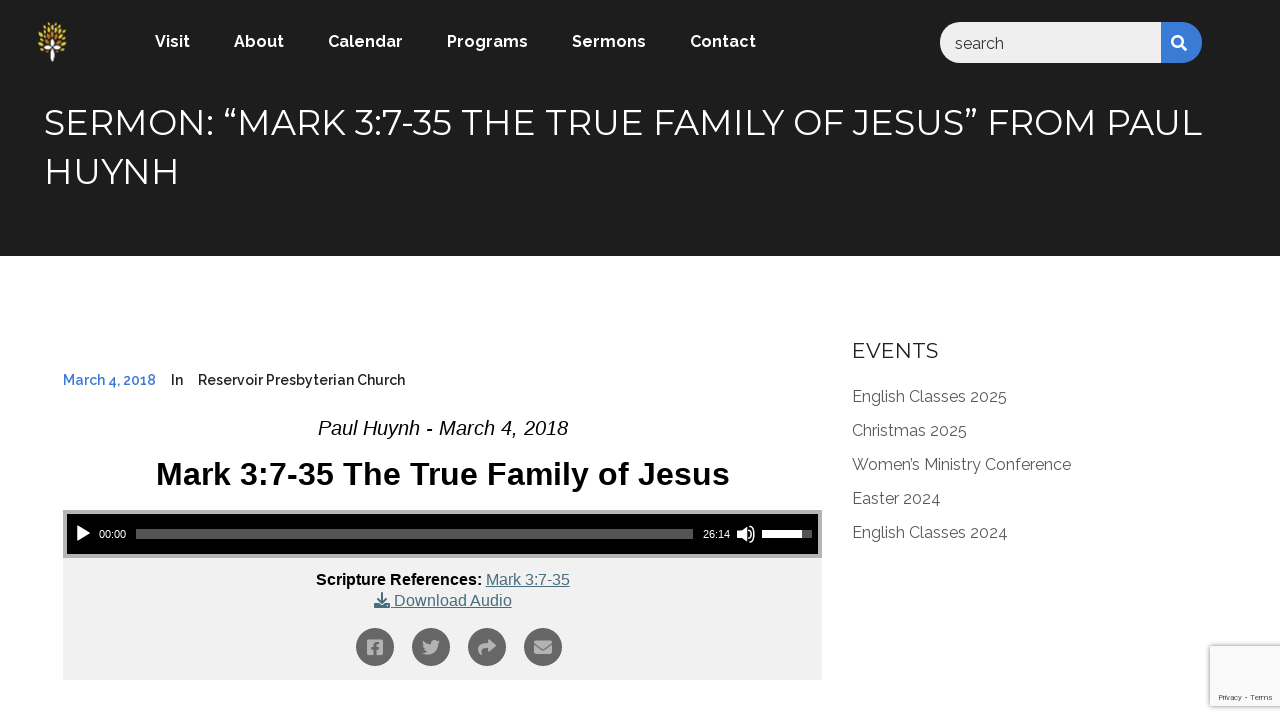

--- FILE ---
content_type: text/html; charset=UTF-8
request_url: https://reservoirpc.org.au/messages/mark-3-7-35-the-true-family-of-jesus/
body_size: 13493
content:
<!DOCTYPE html>
<html lang="en-AU">

<head>
    <!-- Meta UTF8 charset -->
    <meta charset="UTF-8">
    <meta name="viewport" content="width=device-width, initial-scale=1, maximum-scale=1">
    <title>Sermon: &#8220;Mark 3:7-35 The True Family of Jesus&#8221; from Paul Huynh &#8211; Reservoir Presbyterian Church</title>
<meta name='robots' content='max-image-preview:large' />
<link rel='dns-prefetch' href='//fonts.googleapis.com' />
<link rel="alternate" title="oEmbed (JSON)" type="application/json+oembed" href="https://reservoirpc.org.au/wp-json/oembed/1.0/embed?url=https%3A%2F%2Freservoirpc.org.au%2Fmessages%2Fmark-3-7-35-the-true-family-of-jesus%2F" />
<link rel="alternate" title="oEmbed (XML)" type="text/xml+oembed" href="https://reservoirpc.org.au/wp-json/oembed/1.0/embed?url=https%3A%2F%2Freservoirpc.org.au%2Fmessages%2Fmark-3-7-35-the-true-family-of-jesus%2F&#038;format=xml" />
<style id='wp-img-auto-sizes-contain-inline-css' type='text/css'>
img:is([sizes=auto i],[sizes^="auto," i]){contain-intrinsic-size:3000px 1500px}
/*# sourceURL=wp-img-auto-sizes-contain-inline-css */
</style>
<link rel='stylesheet' id='SeriesEngineFrontendStyles-css' href='https://reservoirpc.org.au/wp-content/plugins/seriesengine_plugin/css/se_styles.css?ver=6.9' type='text/css' media='all' />
<link rel='stylesheet' id='mediaelement-css' href='https://reservoirpc.org.au/wp-includes/js/mediaelement/mediaelementplayer-legacy.min.css?ver=4.2.17' type='text/css' media='all' />
<link rel='stylesheet' id='wp-mediaelement-css' href='https://reservoirpc.org.au/wp-includes/js/mediaelement/wp-mediaelement.min.css?ver=6.9' type='text/css' media='all' />
<link rel='stylesheet' id='seriesenginefontawesome-css' href='https://reservoirpc.org.au/wp-content/plugins/seriesengine_plugin/css/font-awesome/css/font-awesome.min.css?ver=6.9' type='text/css' media='all' />
<style id='wp-emoji-styles-inline-css' type='text/css'>

	img.wp-smiley, img.emoji {
		display: inline !important;
		border: none !important;
		box-shadow: none !important;
		height: 1em !important;
		width: 1em !important;
		margin: 0 0.07em !important;
		vertical-align: -0.1em !important;
		background: none !important;
		padding: 0 !important;
	}
/*# sourceURL=wp-emoji-styles-inline-css */
</style>
<style id='wp-block-library-inline-css' type='text/css'>
:root{--wp-block-synced-color:#7a00df;--wp-block-synced-color--rgb:122,0,223;--wp-bound-block-color:var(--wp-block-synced-color);--wp-editor-canvas-background:#ddd;--wp-admin-theme-color:#007cba;--wp-admin-theme-color--rgb:0,124,186;--wp-admin-theme-color-darker-10:#006ba1;--wp-admin-theme-color-darker-10--rgb:0,107,160.5;--wp-admin-theme-color-darker-20:#005a87;--wp-admin-theme-color-darker-20--rgb:0,90,135;--wp-admin-border-width-focus:2px}@media (min-resolution:192dpi){:root{--wp-admin-border-width-focus:1.5px}}.wp-element-button{cursor:pointer}:root .has-very-light-gray-background-color{background-color:#eee}:root .has-very-dark-gray-background-color{background-color:#313131}:root .has-very-light-gray-color{color:#eee}:root .has-very-dark-gray-color{color:#313131}:root .has-vivid-green-cyan-to-vivid-cyan-blue-gradient-background{background:linear-gradient(135deg,#00d084,#0693e3)}:root .has-purple-crush-gradient-background{background:linear-gradient(135deg,#34e2e4,#4721fb 50%,#ab1dfe)}:root .has-hazy-dawn-gradient-background{background:linear-gradient(135deg,#faaca8,#dad0ec)}:root .has-subdued-olive-gradient-background{background:linear-gradient(135deg,#fafae1,#67a671)}:root .has-atomic-cream-gradient-background{background:linear-gradient(135deg,#fdd79a,#004a59)}:root .has-nightshade-gradient-background{background:linear-gradient(135deg,#330968,#31cdcf)}:root .has-midnight-gradient-background{background:linear-gradient(135deg,#020381,#2874fc)}:root{--wp--preset--font-size--normal:16px;--wp--preset--font-size--huge:42px}.has-regular-font-size{font-size:1em}.has-larger-font-size{font-size:2.625em}.has-normal-font-size{font-size:var(--wp--preset--font-size--normal)}.has-huge-font-size{font-size:var(--wp--preset--font-size--huge)}.has-text-align-center{text-align:center}.has-text-align-left{text-align:left}.has-text-align-right{text-align:right}.has-fit-text{white-space:nowrap!important}#end-resizable-editor-section{display:none}.aligncenter{clear:both}.items-justified-left{justify-content:flex-start}.items-justified-center{justify-content:center}.items-justified-right{justify-content:flex-end}.items-justified-space-between{justify-content:space-between}.screen-reader-text{border:0;clip-path:inset(50%);height:1px;margin:-1px;overflow:hidden;padding:0;position:absolute;width:1px;word-wrap:normal!important}.screen-reader-text:focus{background-color:#ddd;clip-path:none;color:#444;display:block;font-size:1em;height:auto;left:5px;line-height:normal;padding:15px 23px 14px;text-decoration:none;top:5px;width:auto;z-index:100000}html :where(.has-border-color){border-style:solid}html :where([style*=border-top-color]){border-top-style:solid}html :where([style*=border-right-color]){border-right-style:solid}html :where([style*=border-bottom-color]){border-bottom-style:solid}html :where([style*=border-left-color]){border-left-style:solid}html :where([style*=border-width]){border-style:solid}html :where([style*=border-top-width]){border-top-style:solid}html :where([style*=border-right-width]){border-right-style:solid}html :where([style*=border-bottom-width]){border-bottom-style:solid}html :where([style*=border-left-width]){border-left-style:solid}html :where(img[class*=wp-image-]){height:auto;max-width:100%}:where(figure){margin:0 0 1em}html :where(.is-position-sticky){--wp-admin--admin-bar--position-offset:var(--wp-admin--admin-bar--height,0px)}@media screen and (max-width:600px){html :where(.is-position-sticky){--wp-admin--admin-bar--position-offset:0px}}

/*# sourceURL=wp-block-library-inline-css */
</style><style id='global-styles-inline-css' type='text/css'>
:root{--wp--preset--aspect-ratio--square: 1;--wp--preset--aspect-ratio--4-3: 4/3;--wp--preset--aspect-ratio--3-4: 3/4;--wp--preset--aspect-ratio--3-2: 3/2;--wp--preset--aspect-ratio--2-3: 2/3;--wp--preset--aspect-ratio--16-9: 16/9;--wp--preset--aspect-ratio--9-16: 9/16;--wp--preset--color--black: #000000;--wp--preset--color--cyan-bluish-gray: #abb8c3;--wp--preset--color--white: #ffffff;--wp--preset--color--pale-pink: #f78da7;--wp--preset--color--vivid-red: #cf2e2e;--wp--preset--color--luminous-vivid-orange: #ff6900;--wp--preset--color--luminous-vivid-amber: #fcb900;--wp--preset--color--light-green-cyan: #7bdcb5;--wp--preset--color--vivid-green-cyan: #00d084;--wp--preset--color--pale-cyan-blue: #8ed1fc;--wp--preset--color--vivid-cyan-blue: #0693e3;--wp--preset--color--vivid-purple: #9b51e0;--wp--preset--gradient--vivid-cyan-blue-to-vivid-purple: linear-gradient(135deg,rgb(6,147,227) 0%,rgb(155,81,224) 100%);--wp--preset--gradient--light-green-cyan-to-vivid-green-cyan: linear-gradient(135deg,rgb(122,220,180) 0%,rgb(0,208,130) 100%);--wp--preset--gradient--luminous-vivid-amber-to-luminous-vivid-orange: linear-gradient(135deg,rgb(252,185,0) 0%,rgb(255,105,0) 100%);--wp--preset--gradient--luminous-vivid-orange-to-vivid-red: linear-gradient(135deg,rgb(255,105,0) 0%,rgb(207,46,46) 100%);--wp--preset--gradient--very-light-gray-to-cyan-bluish-gray: linear-gradient(135deg,rgb(238,238,238) 0%,rgb(169,184,195) 100%);--wp--preset--gradient--cool-to-warm-spectrum: linear-gradient(135deg,rgb(74,234,220) 0%,rgb(151,120,209) 20%,rgb(207,42,186) 40%,rgb(238,44,130) 60%,rgb(251,105,98) 80%,rgb(254,248,76) 100%);--wp--preset--gradient--blush-light-purple: linear-gradient(135deg,rgb(255,206,236) 0%,rgb(152,150,240) 100%);--wp--preset--gradient--blush-bordeaux: linear-gradient(135deg,rgb(254,205,165) 0%,rgb(254,45,45) 50%,rgb(107,0,62) 100%);--wp--preset--gradient--luminous-dusk: linear-gradient(135deg,rgb(255,203,112) 0%,rgb(199,81,192) 50%,rgb(65,88,208) 100%);--wp--preset--gradient--pale-ocean: linear-gradient(135deg,rgb(255,245,203) 0%,rgb(182,227,212) 50%,rgb(51,167,181) 100%);--wp--preset--gradient--electric-grass: linear-gradient(135deg,rgb(202,248,128) 0%,rgb(113,206,126) 100%);--wp--preset--gradient--midnight: linear-gradient(135deg,rgb(2,3,129) 0%,rgb(40,116,252) 100%);--wp--preset--font-size--small: 13px;--wp--preset--font-size--medium: 20px;--wp--preset--font-size--large: 36px;--wp--preset--font-size--x-large: 42px;--wp--preset--spacing--20: 0.44rem;--wp--preset--spacing--30: 0.67rem;--wp--preset--spacing--40: 1rem;--wp--preset--spacing--50: 1.5rem;--wp--preset--spacing--60: 2.25rem;--wp--preset--spacing--70: 3.38rem;--wp--preset--spacing--80: 5.06rem;--wp--preset--shadow--natural: 6px 6px 9px rgba(0, 0, 0, 0.2);--wp--preset--shadow--deep: 12px 12px 50px rgba(0, 0, 0, 0.4);--wp--preset--shadow--sharp: 6px 6px 0px rgba(0, 0, 0, 0.2);--wp--preset--shadow--outlined: 6px 6px 0px -3px rgb(255, 255, 255), 6px 6px rgb(0, 0, 0);--wp--preset--shadow--crisp: 6px 6px 0px rgb(0, 0, 0);}:where(.is-layout-flex){gap: 0.5em;}:where(.is-layout-grid){gap: 0.5em;}body .is-layout-flex{display: flex;}.is-layout-flex{flex-wrap: wrap;align-items: center;}.is-layout-flex > :is(*, div){margin: 0;}body .is-layout-grid{display: grid;}.is-layout-grid > :is(*, div){margin: 0;}:where(.wp-block-columns.is-layout-flex){gap: 2em;}:where(.wp-block-columns.is-layout-grid){gap: 2em;}:where(.wp-block-post-template.is-layout-flex){gap: 1.25em;}:where(.wp-block-post-template.is-layout-grid){gap: 1.25em;}.has-black-color{color: var(--wp--preset--color--black) !important;}.has-cyan-bluish-gray-color{color: var(--wp--preset--color--cyan-bluish-gray) !important;}.has-white-color{color: var(--wp--preset--color--white) !important;}.has-pale-pink-color{color: var(--wp--preset--color--pale-pink) !important;}.has-vivid-red-color{color: var(--wp--preset--color--vivid-red) !important;}.has-luminous-vivid-orange-color{color: var(--wp--preset--color--luminous-vivid-orange) !important;}.has-luminous-vivid-amber-color{color: var(--wp--preset--color--luminous-vivid-amber) !important;}.has-light-green-cyan-color{color: var(--wp--preset--color--light-green-cyan) !important;}.has-vivid-green-cyan-color{color: var(--wp--preset--color--vivid-green-cyan) !important;}.has-pale-cyan-blue-color{color: var(--wp--preset--color--pale-cyan-blue) !important;}.has-vivid-cyan-blue-color{color: var(--wp--preset--color--vivid-cyan-blue) !important;}.has-vivid-purple-color{color: var(--wp--preset--color--vivid-purple) !important;}.has-black-background-color{background-color: var(--wp--preset--color--black) !important;}.has-cyan-bluish-gray-background-color{background-color: var(--wp--preset--color--cyan-bluish-gray) !important;}.has-white-background-color{background-color: var(--wp--preset--color--white) !important;}.has-pale-pink-background-color{background-color: var(--wp--preset--color--pale-pink) !important;}.has-vivid-red-background-color{background-color: var(--wp--preset--color--vivid-red) !important;}.has-luminous-vivid-orange-background-color{background-color: var(--wp--preset--color--luminous-vivid-orange) !important;}.has-luminous-vivid-amber-background-color{background-color: var(--wp--preset--color--luminous-vivid-amber) !important;}.has-light-green-cyan-background-color{background-color: var(--wp--preset--color--light-green-cyan) !important;}.has-vivid-green-cyan-background-color{background-color: var(--wp--preset--color--vivid-green-cyan) !important;}.has-pale-cyan-blue-background-color{background-color: var(--wp--preset--color--pale-cyan-blue) !important;}.has-vivid-cyan-blue-background-color{background-color: var(--wp--preset--color--vivid-cyan-blue) !important;}.has-vivid-purple-background-color{background-color: var(--wp--preset--color--vivid-purple) !important;}.has-black-border-color{border-color: var(--wp--preset--color--black) !important;}.has-cyan-bluish-gray-border-color{border-color: var(--wp--preset--color--cyan-bluish-gray) !important;}.has-white-border-color{border-color: var(--wp--preset--color--white) !important;}.has-pale-pink-border-color{border-color: var(--wp--preset--color--pale-pink) !important;}.has-vivid-red-border-color{border-color: var(--wp--preset--color--vivid-red) !important;}.has-luminous-vivid-orange-border-color{border-color: var(--wp--preset--color--luminous-vivid-orange) !important;}.has-luminous-vivid-amber-border-color{border-color: var(--wp--preset--color--luminous-vivid-amber) !important;}.has-light-green-cyan-border-color{border-color: var(--wp--preset--color--light-green-cyan) !important;}.has-vivid-green-cyan-border-color{border-color: var(--wp--preset--color--vivid-green-cyan) !important;}.has-pale-cyan-blue-border-color{border-color: var(--wp--preset--color--pale-cyan-blue) !important;}.has-vivid-cyan-blue-border-color{border-color: var(--wp--preset--color--vivid-cyan-blue) !important;}.has-vivid-purple-border-color{border-color: var(--wp--preset--color--vivid-purple) !important;}.has-vivid-cyan-blue-to-vivid-purple-gradient-background{background: var(--wp--preset--gradient--vivid-cyan-blue-to-vivid-purple) !important;}.has-light-green-cyan-to-vivid-green-cyan-gradient-background{background: var(--wp--preset--gradient--light-green-cyan-to-vivid-green-cyan) !important;}.has-luminous-vivid-amber-to-luminous-vivid-orange-gradient-background{background: var(--wp--preset--gradient--luminous-vivid-amber-to-luminous-vivid-orange) !important;}.has-luminous-vivid-orange-to-vivid-red-gradient-background{background: var(--wp--preset--gradient--luminous-vivid-orange-to-vivid-red) !important;}.has-very-light-gray-to-cyan-bluish-gray-gradient-background{background: var(--wp--preset--gradient--very-light-gray-to-cyan-bluish-gray) !important;}.has-cool-to-warm-spectrum-gradient-background{background: var(--wp--preset--gradient--cool-to-warm-spectrum) !important;}.has-blush-light-purple-gradient-background{background: var(--wp--preset--gradient--blush-light-purple) !important;}.has-blush-bordeaux-gradient-background{background: var(--wp--preset--gradient--blush-bordeaux) !important;}.has-luminous-dusk-gradient-background{background: var(--wp--preset--gradient--luminous-dusk) !important;}.has-pale-ocean-gradient-background{background: var(--wp--preset--gradient--pale-ocean) !important;}.has-electric-grass-gradient-background{background: var(--wp--preset--gradient--electric-grass) !important;}.has-midnight-gradient-background{background: var(--wp--preset--gradient--midnight) !important;}.has-small-font-size{font-size: var(--wp--preset--font-size--small) !important;}.has-medium-font-size{font-size: var(--wp--preset--font-size--medium) !important;}.has-large-font-size{font-size: var(--wp--preset--font-size--large) !important;}.has-x-large-font-size{font-size: var(--wp--preset--font-size--x-large) !important;}
/*# sourceURL=global-styles-inline-css */
</style>

<style id='classic-theme-styles-inline-css' type='text/css'>
/*! This file is auto-generated */
.wp-block-button__link{color:#fff;background-color:#32373c;border-radius:9999px;box-shadow:none;text-decoration:none;padding:calc(.667em + 2px) calc(1.333em + 2px);font-size:1.125em}.wp-block-file__button{background:#32373c;color:#fff;text-decoration:none}
/*# sourceURL=/wp-includes/css/classic-themes.min.css */
</style>
<link rel='stylesheet' id='contact-form-7-css' href='https://reservoirpc.org.au/wp-content/plugins/contact-form-7/includes/css/styles.css?ver=6.1.4' type='text/css' media='all' />
<link rel='stylesheet' id='wbg-selectize-css' href='https://reservoirpc.org.au/wp-content/plugins/wp-books-gallery/assets/css/selectize.bootstrap3.min.css?ver=4.7.7' type='text/css' media='' />
<link rel='stylesheet' id='wbg-font-awesome-css' href='https://reservoirpc.org.au/wp-content/plugins/wp-books-gallery/assets/css/fontawesome/css/all.min.css?ver=4.7.7' type='text/css' media='' />
<link rel='stylesheet' id='wbg-front-css' href='https://reservoirpc.org.au/wp-content/plugins/wp-books-gallery/assets/css/wbg-front.css?ver=4.7.7' type='text/css' media='' />
<link rel='stylesheet' id='nt-revity-style-css' href='https://reservoirpc.org.au/wp-content/themes/nt-revity/style.css?ver=6.9' type='text/css' media='all' />
<link rel='stylesheet' id='nt-revity-child-style-css' href='https://reservoirpc.org.au/wp-content/themes/nt-revity-child/style.css?ver=1.4.4' type='text/css' media='all' />
<link rel='stylesheet' id='nt-revity-css-spin-loader-css' href='https://reservoirpc.org.au/wp-content/themes/nt-revity/css/framework-css-spin-loader.css?ver=1.0' type='text/css' media='all' />
<link rel='stylesheet' id='bootstrap-css' href='https://reservoirpc.org.au/wp-content/themes/nt-revity/css/bootstrap.min.css?ver=1.0' type='text/css' media='all' />
<link rel='stylesheet' id='fontawesome-css' href='https://reservoirpc.org.au/wp-content/themes/nt-revity/css/fontawesome.min.css?ver=1.0' type='text/css' media='all' />
<link rel='stylesheet' id='nt-revity-main-style-css' href='https://reservoirpc.org.au/wp-content/themes/nt-revity/css/style.css?ver=1.0' type='text/css' media='all' />
<link rel='stylesheet' id='nt-revity-vc-css' href='https://reservoirpc.org.au/wp-content/themes/nt-revity/css/framework-visual-composer.css?ver=1.0' type='text/css' media='all' />
<link rel='stylesheet' id='nt-revity-custom-flexslider-css' href='https://reservoirpc.org.au/wp-content/themes/nt-revity/js/flexslider/framework-flexslider.css?ver=1.0' type='text/css' media='all' />
<link rel='stylesheet' id='nt-revity-wordpress-css' href='https://reservoirpc.org.au/wp-content/themes/nt-revity/css/framework-wordpress.css?ver=1.0' type='text/css' media='all' />
<link rel='stylesheet' id='nt-revity-extra-css' href='https://reservoirpc.org.au/wp-content/themes/nt-revity/css/framework-extra.css?ver=1.0' type='text/css' media='all' />
<link rel='stylesheet' id='nt-revity-update-css' href='https://reservoirpc.org.au/wp-content/themes/nt-revity/css/framework-update.css?ver=1.0' type='text/css' media='all' />
<link rel='stylesheet' id='nt-revity-fonts-load-css' href='//fonts.googleapis.com/css?family=Montserrat%3A400%2C700%7CRaleway%3A400%2C600%2C700&#038;subset=latin%2Clatin-ext&#038;ver=1.0.0' type='text/css' media='all' />
<link rel='stylesheet' id='nt-revity-custom-style-css' href='https://reservoirpc.org.au/wp-content/themes/nt-revity/css/framework-custom-style.css?ver=1.0' type='text/css' media='all' />
<style id='nt-revity-custom-style-inline-css' type='text/css'>
#page-preloader { background: !important;}div#preloader {background-color: #ecf0f1; overflow: hidden;
			background-repeat: no-repeat;
			background-position: center center;
			height: 100%;
			left: 0;
			position: fixed;
			top: 0;
			width: 100%;
			z-index: 9999;
		}/* color */

			#page-preloader,.bg-primary,.btn-default:hover,.btn-default:focus,.btn-default:active,.btn-default:active:focus,.btn-primary,.btn-primary:focus,.btn-primary:active,.btn-primary:active:focus,.icon-primary,.icon-line a:hover,.divider,.pricing-box__head,.pricing-box__head .curved-line:before,.img-container .img-panel .img-links a .icon,.img-container .img-panel ul li .icon:hover,.video-section .btn-play,.count-on .counter-data:hover .icon,.ql-nav.ql-nav-fixed .ql-nav-links li.active,.ql-nav-toggle,.toTopButton,.accordion-title:hover,.accordion-title.active,.iso .button:after,#style-switcher .toggle-switcher,#style-switcher .layout li.active,.progress-wrapper .progress .progress-bar,.first-section .btn-default:hover,.contact-section .wpcf7-submit{
				background: rgb(58, 123, 213);
			}

			a:hover,a:focus,h1 a:focus, h1 a:hover, h2 a:focus, h2 a:hover, h3 a:focus, h3 a:hover, h4 a:focus, h4 a:hover, h5 a:focus, h5 a:hover, h6 a:focus, h6 a:hover, .h1 a:focus, .h1 a:hover, .h2 a:focus, .h2 a:hover, .h3 a:focus, .h3 a:hover, .h4 a:focus, .h4 a:hover, .h5 a:focus, .h5 a:hover, .h6 a:focus, .h6 a:hover,
			html body .text-primary,.btn-default,.btn-primary:hover,.subscription-form .btn-submit:hover,.contact-data .icon,.img-container .img-panel .img-links a .icon:hover,.blog-post .post-text .post-data > * .icon,.count-on .counter-data .icon,html body .ql-nav-links li.active a,html body .ql-nav-links a:hover,.swiper-pagination-current,.responsive-tabs .resp-tabs-list li:hover,.post-text .second-font a,.blog-post .post-text .post-data > a:hover, .contact-section .wpcf7-submit:hover, .main-footer .widget ul li a:hover, .news-section .post-text .second-font a  {
				color: rgb(58, 123, 213);
			}

			.btn-primary,.btn-primary:hover,.btn-primary:focus,.icon-block .icon:after,.form-control:focus,.contact-form .form-control:hover,.video-section .btn-play,.responsive-tabs .resp-accordion,.responsive-tabs .resp-accordion + .resp-tab-content:after, .contact-section .wpcf7-submit, .contact-section .wpcf7-submit:hover{
			  border-color: rgb(58, 123, 213);
			}

			.pricing-box .btn-primary {
			  box-shadow: -3px 3px 20px 0 rgba(58, 123, 213, 0.6);
			}

			.ql-nav.ql-nav-fixed .ql-nav-links li a:hover {
			  background: rgba(58, 123, 213, 0.7);
			}


		#sidebar .widget-categories ul i{border:2px solid #3A7BD5;}

		body.error404 .index .searchform input[type="submit"], body.search article .searchform input[type="submit"], #widget-area #searchform input#searchsubmit, #respond input:hover, .pager li > span, .pager li > a, .widget-title:after, .k-nav.k-nav-fixed .k-nav-links li.active,.k-nav.k-nav-fixed .k-nav-links li a:hover, article.post .btn-default {
			background-color:#3A7BD5;
		}

		.pager li > a, .pager li > span {
			border-color:#3A7BD5;
		}

		a:hover, a:focus{ color: #2e62aa; }
		#widget-area .widget ul li a:hover, .entry-title a:hover, .entry-meta a, #share-buttons i:hover {
			color:#3A7BD5;
		}

		input[type="color"]:focus, input[type="date"]:focus, input[type="datetime"]:focus, input[type="datetime-local"]:focus, input[type="email"]:focus, input[type="month"]:focus, input[type="number"]:focus, input[type="password"]:focus, .ie input[type="range"]:focus, .ie9 input[type="range"]:focus, input[type="search"]:focus, input[type="tel"]:focus, input[type="text"]:focus, input[type="time"]:focus, input[type="url"]:focus, input[type="week"]:focus, select:focus, textarea:focus {
			 border-color:#3A7BD5;
		 }

		body.error404 .index .searchform input[type="submit"]:hover, body.search article .searchform input[type="submit"]:hover, input[type="button"]:hover, input[type="submit"]:hover, input[type="reset"]:hover {
			background-color: #346fc0;
		}

		.breadcrubms, .breadcrubms span a span {
			color: #76a3e2;
		}
		.breadcrubms span {
			color: #234a80;
		}
		.breadcrubms span a span:hover, .text-logo:hover {
			color: #2e62aa;
		}
		@media ( max-width:992px ){.k-nav-inside .dropdown-menu { width:auto!important;}}#widget-area .widget{ margin-bottom:40px!important;}.blog .index-header { min-height: 60vh !important; max-height: 100%; }.blog .index-header .template-cover-text .uppercase{font-size: 50px!important; }.blog .index-header .template-cover-text .cover-text-sublead{font-size: 16px!important; }.blog .index-header { padding-top:150px!important; }.blog .index-header { padding-bottom:150px!important; }.page-id-6401.index-header {background-image: url()!important; }.page-id-6401.index-header { background-image: none!important; }.single .index-header  h2{font-size: 50px; }.single .index-header {height: 60vh !important; }@media (min-width: 768px){
			.single .index-header  {
				padding-top: 150px !important;
				padding-bottom: 150px !important;
			}
		}.archive .index-header  h2{font-size: 50px; }.archive .index-header {height: 60vh !important; }@media (min-width: 768px){
			.archive .index-header  {
				padding-top: 150px !important;
				padding-bottom: 150px !important;
			}
		}.error404 .index-header  h2{font-size: 50px; }.error404 .index-header {height: 60vh !important; }@media (min-width: 768px){
			.error404 .index-header  {
				padding-top: 150px !important;
				padding-bottom: 150px !important;
			}
		}.search .index-header h2{font-size: 50px; }.search .index-header {height: 60vh !important; }@media (min-width: 768px){
			.search .index-header  {
				padding-top: 150px !important;
				padding-bottom: 150px !important;
			}
		}.breadcrubms{font-size: 16px!important; }@media (max-width: 992px){.single .index-header{height:50vh !important; }.single .index-header h2{font-size:50px !important; }}@media (max-width: 768px){.single .index-header{height:50vh !important; }.single .index-header h2{font-size:40px !important; }}.main-footer{ padding: 50px 0;}body{}body h1{}body h2{}body h3{}body h4{}body h5{}body h6{}
/*# sourceURL=nt-revity-custom-style-inline-css */
</style>
<script type="c3ea9c07007c25446a6e4e02-text/javascript" src="https://reservoirpc.org.au/wp-includes/js/jquery/jquery.min.js?ver=3.7.1" id="jquery-core-js"></script>
<script type="c3ea9c07007c25446a6e4e02-text/javascript" src="https://reservoirpc.org.au/wp-includes/js/jquery/jquery-migrate.min.js?ver=3.4.1" id="jquery-migrate-js"></script>
<script type="c3ea9c07007c25446a6e4e02-text/javascript" id="SeriesEngineFrontendJavascript-js-extra">
/* <![CDATA[ */
var seajax = {"ajaxurl":"https://reservoirpc.org.au/wp-admin/admin-ajax.php"};
//# sourceURL=SeriesEngineFrontendJavascript-js-extra
/* ]]> */
</script>
<script type="c3ea9c07007c25446a6e4e02-text/javascript" src="https://reservoirpc.org.au/wp-content/plugins/seriesengine_plugin/js/seriesenginefrontend281.js?ver=6.9" id="SeriesEngineFrontendJavascript-js"></script>
<script type="c3ea9c07007c25446a6e4e02-text/javascript"></script><link rel="https://api.w.org/" href="https://reservoirpc.org.au/wp-json/" /><link rel="EditURI" type="application/rsd+xml" title="RSD" href="https://reservoirpc.org.au/xmlrpc.php?rsd" />

<link rel="canonical" href="https://reservoirpc.org.au/messages/mark-3-7-35-the-true-family-of-jesus/" />
<link rel='shortlink' href='https://reservoirpc.org.au/?p=6401' />
        <script type="c3ea9c07007c25446a6e4e02-text/javascript">
		  const observer = new MutationObserver((list, observer) => {
          document
            .querySelectorAll('.enmse-related-topics')
            .forEach((el) =>
            [...el.childNodes].forEach((child) => {
              if (child.id !== 'enmse-modern-download-audio') child.remove();
            })
            );
          });
          document.querySelectorAll('.enmse-modern-player-tabs').forEach(el => el.remove());
          observer.observe(document.body, {
            childList: true,
            subtree: true,
          });
        </script>
    <meta property="og:site_name" content="Reservoir Presbyterian Church" /><meta property="og:description" content="Click to view more." /><meta property="og:title" content="Sermon: &#8220;Mark 3:7-35 The True Family of Jesus&#8221; from Paul Huynh" /><meta property="og:url" content='https://reservoirpc.org.au/messages/mark-3-7-35-the-true-family-of-jesus/' /><!-- Display fixes for Internet Explorer -->
	<!--[if IE 9]>
	<link href="https://reservoirpc.org.au/wp-content/plugins/seriesengine_plugin/css/ie9_fix.css" rel="stylesheet" type="text/css" />
	<![endif]-->
	<!--[if IE 8]>
	<link href="https://reservoirpc.org.au/wp-content/plugins/seriesengine_plugin/css/ie8_fix.css" rel="stylesheet" type="text/css" />
	<![endif]-->
	<!--[if lte IE 7]>
	<link href="https://reservoirpc.org.au/wp-content/plugins/seriesengine_plugin/css/ie7_fix.css" rel="stylesheet" type="text/css" />
	<![endif]-->
	<!-- end display fixes for Internet Explorer --><meta name="generator" content="Powered by WPBakery Page Builder - drag and drop page builder for WordPress."/>
<link rel="icon" href="https://reservoirpc.org.au/wp-content/uploads/2020/02/favicon-150x150.png" sizes="32x32" />
<link rel="icon" href="https://reservoirpc.org.au/wp-content/uploads/2020/02/favicon.png" sizes="192x192" />
<link rel="apple-touch-icon" href="https://reservoirpc.org.au/wp-content/uploads/2020/02/favicon.png" />
<meta name="msapplication-TileImage" content="https://reservoirpc.org.au/wp-content/uploads/2020/02/favicon.png" />
<noscript><style> .wpb_animate_when_almost_visible { opacity: 1; }</style></noscript></head>

<!-- BODY START=========== -->
<body class="wp-singular enmse_message-template-default single single-enmse_message postid-6401 wp-theme-nt-revity wp-child-theme-nt-revity-child ninetheme-shortcode-plugin-version-1.3.8 ninetheme-theme-name-NT Revity Child theme-version-1.4.4  default-fullwidth nt-theme-blogpage wpb-js-composer js-comp-ver-8.7.2 vc_responsive">
        
                    <div id="page-preloader">
                    <div class="contpre">
                        <div class="loader">
                            <div class="side"></div>
                            <div class="side"></div>
                            <div class="side"></div>
                            <div class="side"></div>
                            <div class="side"></div>
                            <div class="side"></div>
                            <div class="side"></div>
                            <div class="side"></div>
                        </div>
                    </div>
                </div>
                
    <div class="main-wrapper">
<header class="main-header">
	<!-- Nav -->
	<div class="k-nav all-light">
		<div class="k-nav-toggle"><span></span></div>
		<div class="k-nav-outside">
			<div class="k-nav-inside">
				                <a id="header-logo" class="k-nav-logo nt-text-logo nt-logo" href="https://reservoirpc.org.au/">
                    <img src="https://reservoirpc.org.au/wp-content/uploads/white_website_logo_left.png" alt="Reservoir Presbyterian Church"/>
                </a>
                				<ul id="menu-primary" class="k-nav-links"><li id="menu-item-206" class="menu-item menu-item-type-post_type menu-item-object-page menu-item-206"><a title="Visit" href="https://reservoirpc.org.au/visit/">Visit</a></li>
<li id="menu-item-209" class="menu-item menu-item-type-post_type menu-item-object-page menu-item-209"><a title="About" href="https://reservoirpc.org.au/about/">About</a></li>
<li id="menu-item-213" class="menu-item menu-item-type-post_type menu-item-object-page menu-item-213"><a title="Calendar" href="https://reservoirpc.org.au/calendar/">Calendar</a></li>
<li id="menu-item-276" class="menu-item menu-item-type-post_type menu-item-object-page menu-item-276"><a title="Programs" href="https://reservoirpc.org.au/programs/">Programs</a></li>
<li id="menu-item-5004" class="menu-item menu-item-type-post_type menu-item-object-page menu-item-5004"><a title="Sermons" href="https://reservoirpc.org.au/sermons/">Sermons</a></li>
<li id="menu-item-220" class="menu-item menu-item-type-post_type menu-item-object-page menu-item-220"><a title="Contact" href="https://reservoirpc.org.au/contact/">Contact</a></li>
</ul>				<hr class="divider hide-md">
				  <form role="search" method="get" id="searchform" class="searchform" action="/">
    <div>
      <input type="text" placeholder="search" name="s" id="s" /><button type="submit" id="searchsubmit">
        <i class="fa fa-search"></i>
      </button>
    </div>
  </form>
			</div>
		</div>
	</div>
</header>        <div class="template-cover template-cover-style-2 js-full-height-off section-class-scroll index-header">
            <div class="template-overlay"></div>
            <div class="template-cover-text">
                <div class="container">
                    <div class="row">
                        <div class="col-md-12">
                            <div class="template-cover-intro">

                                                                    <h2 class="uppercase lead-heading">Sermon: &#8220;Mark 3:7-35 The True Family of Jesus&#8221; from Paul Huynh</h2>
                                    
                            </div>
                        </div>
                    </div>
                </div>
            </div>
        </div>
        
        <section id="blog">
            <div class="container has-margin-bottom">
                <div class="row">
                    <div class="col-md-12-off has-margin-bottom-off">

                        <!-- right sidebar -->
                                                <div class="col-lg-8 col-md-8 col-sm-12 index float-right posts">

                        <!-- left sidebar -->
                        
<article id="post-6401" class="post-6401 enmse_message type-enmse_message status-publish hentry ">
	
	
	
        <div class="post-container nt-theme-post-container">

            <div class="content-container">
                <div class="entry-header">
                                    </div><!-- .entry-header -->

                <ul class="entry-meta">
                    <li><a href="https://reservoirpc.org.au/messages/mark-3-7-35-the-true-family-of-jesus/">March 4, 2018</a></li>
                    <li>in  </li>
                    <li>Reservoir Presbyterian Church</li>
                                    </ul>
            </div>

            <div class="entry-content">

                <style type="text/css" media="screen">
		#seriesengine .enmse-loading-icon {
			margin-top: 50px;
		}
</style>
<div id="seriesengine">
	<script src="https://player.vimeo.com/api/player.js" type="c3ea9c07007c25446a6e4e02-text/javascript"></script>
	<input type="hidden" name="enmse-random" value="429004713" class="enmse-random">
	<div class="enmse-loading-icon" style="display: none;">
		<p>Loading Content...</p>
	</div>
	<div class="enmse-copy-link-box" style="display: none;">
		<h4>Share a Link to this Sermon</h4>
		<p>The link has been copied to your clipboard; paste it anywhere you would like to share it.</p>
		<a href="#" class="enmse-copy-link-done">Close</a>
	</div>
	<div class="enmse-content-container" id="enmse-top429004713">
		<input type="hidden" name="enmse-rrandom" value="429004713" class="enmse-rrandom">
								<!-- Single Message and Related Series Details -->
<h3 class="enmse-modern-message-meta">Paul Huynh - March 4, 2018</h3>
<h2 class="enmse-modern-message-title">Mark 3:7-35 The True Family of Jesus</h2>
<!-- Display Audio or Video -->
<div class="enmse-player" >
    <div class="enmse-media-container modern">
		<div class="enmse-watch w429004713" style="display:none;"></div>
		<div class="enmse-listen" ><div class="enmse-modern-audio"><audio src="https://reservoirpc.org.au/wp-content/uploads/sermons/2018-03-04_Paul_Huynh_Sermon_10_am.mp3" controls="controls" class="enmse-audio-player enmseaplayer" rel="" name="227" preload="metadata"></audio></div></div>
		<div class="enmse-alternate a429004713" style="display:none;"></div>
	</div>
	<ul class="enmse-modern-player-tabs">
				<li class="enmse-listen-tab enmse-tab-selected"><a href="https://reservoirpc.org.au/messages/mark-3-7-35-the-true-family-of-jesus/?enmse=1&amp;enmse_mid=227&amp;enmse_av=1" >Listen</a></li>			</ul>
	<div style="clear: both;"></div>
	<div class="enmse-modern-player-details">
			   	<p class="enmse-modern-scripture" style="margin-top: 12px"><strong>Scripture References:</strong> <a href="https://bible.com/bible/111/MRK.3.7-35" target="_blank">Mark 3:7-35</a></p>	   	<!-- Related Topics -->
	   					<p class="enmse-related-topics"><strong>Related Series:</strong> <a href="https://reservoirpc.org.au/messages/mark-3-7-35-the-true-family-of-jesus/?enmse=1&amp;enmse_tid=2036" class="enmse-topic-ajax">Encounters with Jesus<input type="hidden" name="enmse-topic-info" value="&amp;enmse_tid=2036" class="enmse-topic-info"></a> | <a href="https://reservoirpc.org.au/messages/mark-3-7-35-the-true-family-of-jesus/?enmse=1&amp;enmse_spid=1017" class="enmse-speaker-ajax">More Sermons from Paul Huynh<input type="hidden" name="enmse-speaker-info" value="&amp;enmse_spid=1017" class="enmse-speaker-info"></a> | <a href="https://reservoirpc.org.au/wp-content/uploads/sermons/2018-03-04_Paul_Huynh_Sermon_10_am.mp3" id="enmse-modern-download-audio"  download>Download Audio</a></p>							    			</div>
		<div class="enmse-share-details modern">
				<ul>
	<li class="enmse-facebook"><a href="https://www.facebook.com/sharer/sharer.php?u=https://reservoirpc.org.au/messages/mark-3-7-35-the-true-family-of-jesus/" target="_blank"><span>Facebook</span></a></li>
	<li class="enmse-twitter"><a href="https://twitter.com/intent/tweet?text=%22Mark 3:7-35 The True Family of Jesus%22%20on%20Reservoir Presbyterian Church:&url=%20https://reservoirpc.org.au/messages/mark-3-7-35-the-true-family-of-jesus/" target="_blank"><span>Tweet Link</span></a></li>
	<li class="enmse-share-link"><a href="https://reservoirpc.org.au/messages/mark-3-7-35-the-true-family-of-jesus/"><span>Share Link</span></a><input type="hidden" class="enmsecopylink" value="https://reservoirpc.org.au/messages/mark-3-7-35-the-true-family-of-jesus/" /></li>
	<li class="enmse-email"><a href="/cdn-cgi/l/email-protection#[base64]"><span>Send Email</span></a></li>
	</div>
	</div>	
							<!-- Related Messages -->
					<input type="hidden" name="enmse-embed-options" value="&amp;enmse_lo=1&amp;enmse_a=0&amp;enmse_de=0&amp;enmse_d=0&amp;enmse_sh=0&amp;enmse_ex=0&amp;enmse_dss=0&amp;enmse_dst=0&amp;enmse_dsb=0&amp;enmse_dssp=0&amp;enmse_scm=1&amp;enmse_dsst=n&amp;enmse_dam=0&amp;enmse_sort=ASC&amp;enmse_pag=10&amp;enmse_apag=12&amp;enmse_cv=0&amp;enmse_ddval=four&amp;enmse_hsd=0&amp;enmse_hspd=0&amp;enmse_htd=0&amp;enmse_hbd=0&enmse_hs=0&enmse_hsh=0&enmse_had=0" class="enmse-embed-options">
<input type="hidden" name="enmse-plugin-url" value="https://reservoirpc.org.au/wp-content/plugins/seriesengine_plugin" class="enmse-plugin-url">
<input type="hidden" name="enmse-permalink" value="https%3A%2F%2Freservoirpc.org.au%2Fmessages%2Fmark-3-7-35-the-true-family-of-jesus%2F%3Fenmse%3D1" class="enmse-permalink">
<input type="hidden" name="enmse-permalinknoajax" value="https://reservoirpc.org.au/messages/mark-3-7-35-the-true-family-of-jesus/?enmse=1" class="enmse-permalinknoajax">
<input type="hidden" name="xxse" value="L3Zhci93d3cvaHRtbC8=" class="xxse" />	
		<h3 class="enmse-poweredby"><a href="http://seriesengine.com" target="_blank">Powered by Series Engine</a></h3>	
		<div style="clear: right"></div>
	<!-- v2.8.8.3.120924 -->
	</div>
</div>

            </div><!-- .entry-content -->

            
                        <div id="share-buttons">
                <a href="https://www.facebook.com/sharer.php?u=https://reservoirpc.org.au/messages/mark-3-7-35-the-true-family-of-jesus/" target="_blank"><i class="fa fa-facebook"></i></a>
                <a href="https://twitter.com/share?url=https://reservoirpc.org.au/messages/mark-3-7-35-the-true-family-of-jesus/" target="_blank"><i class="fa fa-twitter"></i></a>
                <a href="https://plus.google.com/share?url=https://reservoirpc.org.au/messages/mark-3-7-35-the-true-family-of-jesus/" target="_blank"><i class="fa fa-google-plus"></i></a>
                <a href="http://www.digg.com/submit?url=https://reservoirpc.org.au/messages/mark-3-7-35-the-true-family-of-jesus/" target="_blank"><i class="fa fa-digg"></i></a>
                <a href="http://reddit.com/submit?url=https://reservoirpc.org.au/messages/mark-3-7-35-the-true-family-of-jesus/" target="_blank"><i class="fa fa-reddit"></i></a>
                <a href="http://www.linkedin.com/shareArticle?mini=true&url=https://reservoirpc.org.au/messages/mark-3-7-35-the-true-family-of-jesus/" target="_blank"><i class="fa fa-linkedin"></i></a>
                <a href="javascript:void((function()%7Bvar%20e=document.createElement('script');e.setAttribute('type','text/javascript');e.setAttribute('charset','UTF-8');e.setAttribute('src','http://assets.pinterest.com/js/pinmarklet.js?r='+Math.random()*99999999);document.body.appendChild(e)%7D)());"><i class="fa fa-pinterest"></i></a>
                <a href="http://www.stumbleupon.com/submit?url=https://reservoirpc.org.au/messages/mark-3-7-35-the-true-family-of-jesus/" target="_blank"><i class="fa fa-stumbleupon"></i></a>
            </div>
            
        </div>
        
	
</article><!-- #post-## -->	<!-- Navigation -->
	<ul class="pager">
		<li class="previous"><a href="https://reservoirpc.org.au/messages/mark-2-18-3-6-how-can-we-get-things-so-wrong/" rel="prev"><i class="fa fa-angle-left"></i> Sermon: &#8220;Mark 2:18-3:6 How can we get things SO wrong?&#8221; from John Wilson </a></li>
		<li class="next"><a href="https://reservoirpc.org.au/messages/mark-4-1-34-parables-of-the-kingdom/" rel="next">Sermon: &#8220;Mark 4:1-34 Parables of the Kingdom&#8221; from Paul Huynh <i class="fa fa-angle-right"></i> </a><li>
	</ul>
	
                        </div><!-- #end sidebar+ content -->

                        <!-- right sidebar -->
                        
    <div id="widget-area" class="widget-area col-lg-4 col-md-4 col-sm-12">
        
		<div class="widget  widget_recent_entries">
		<h4 class="widget-title"><span>EVENTS</span></h4>
		<ul>
											<li>
					<a href="https://reservoirpc.org.au/english-classes-2025/">English Classes 2025</a>
									</li>
											<li>
					<a href="https://reservoirpc.org.au/christmas-2025/">Christmas 2025</a>
									</li>
											<li>
					<a href="https://reservoirpc.org.au/womens-ministry-conference/">Women&#8217;s Ministry Conference</a>
									</li>
											<li>
					<a href="https://reservoirpc.org.au/easter-2024/">Easter 2024</a>
									</li>
											<li>
					<a href="https://reservoirpc.org.au/english-classes-2024/">English Classes 2024</a>
									</li>
					</ul>

		</div>    </div><!-- .widget-area -->


                    </div>
                </div>
            </div>
        </section>
                <footer id="footer" class="main-footer fix-footer all-light">
            <div class="container">
                                <div class="row">
                    <div class="col-md-6"><div class="widget widget_text">			<div class="textwidget"><p><img loading="lazy" decoding="async" class="alignnone wp-image-390 size-medium" src="https://reservoirpc.org.au/wp-content/uploads/2020/02/white-reservoir-300x126.png" alt="Home" width="300" height="126" srcset="https://reservoirpc.org.au/wp-content/uploads/2020/02/white-reservoir-300x126.png 300w, https://reservoirpc.org.au/wp-content/uploads/2020/02/white-reservoir-1024x429.png 1024w, https://reservoirpc.org.au/wp-content/uploads/2020/02/white-reservoir-768x322.png 768w, https://reservoirpc.org.au/wp-content/uploads/2020/02/white-reservoir.png 1240w" sizes="auto, (max-width: 300px) 100vw, 300px" /></p>
</div>
		</div></div><div class="col-md-6"><div class="widget widget_text">			<div class="textwidget"><p>&nbsp;</p>
<p>&nbsp;</p>
<div class="col text-md-right mt-20 mt-md-0">
<p class="small mt-10">© All rights reserved 2020.</p>
</div>
</div>
		</div></div>                </div>
                            </div>
        </footer>
            </div>

    <script data-cfasync="false" src="/cdn-cgi/scripts/5c5dd728/cloudflare-static/email-decode.min.js"></script><script type="speculationrules">
{"prefetch":[{"source":"document","where":{"and":[{"href_matches":"/*"},{"not":{"href_matches":["/wp-*.php","/wp-admin/*","/wp-content/uploads/*","/wp-content/*","/wp-content/plugins/*","/wp-content/themes/nt-revity-child/*","/wp-content/themes/nt-revity/*","/*\\?(.+)"]}},{"not":{"selector_matches":"a[rel~=\"nofollow\"]"}},{"not":{"selector_matches":".no-prefetch, .no-prefetch a"}}]},"eagerness":"conservative"}]}
</script>
<script type="c3ea9c07007c25446a6e4e02-text/javascript" id="mediaelement-core-js-before">
/* <![CDATA[ */
var mejsL10n = {"language":"en","strings":{"mejs.download-file":"Download File","mejs.install-flash":"You are using a browser that does not have Flash player enabled or installed. Please turn on your Flash player plugin or download the latest version from https://get.adobe.com/flashplayer/","mejs.fullscreen":"Fullscreen","mejs.play":"Play","mejs.pause":"Pause","mejs.time-slider":"Time Slider","mejs.time-help-text":"Use Left/Right Arrow keys to advance one second, Up/Down arrows to advance ten seconds.","mejs.live-broadcast":"Live Broadcast","mejs.volume-help-text":"Use Up/Down Arrow keys to increase or decrease volume.","mejs.unmute":"Unmute","mejs.mute":"Mute","mejs.volume-slider":"Volume Slider","mejs.video-player":"Video Player","mejs.audio-player":"Audio Player","mejs.captions-subtitles":"Captions/Subtitles","mejs.captions-chapters":"Chapters","mejs.none":"None","mejs.afrikaans":"Afrikaans","mejs.albanian":"Albanian","mejs.arabic":"Arabic","mejs.belarusian":"Belarusian","mejs.bulgarian":"Bulgarian","mejs.catalan":"Catalan","mejs.chinese":"Chinese","mejs.chinese-simplified":"Chinese (Simplified)","mejs.chinese-traditional":"Chinese (Traditional)","mejs.croatian":"Croatian","mejs.czech":"Czech","mejs.danish":"Danish","mejs.dutch":"Dutch","mejs.english":"English","mejs.estonian":"Estonian","mejs.filipino":"Filipino","mejs.finnish":"Finnish","mejs.french":"French","mejs.galician":"Galician","mejs.german":"German","mejs.greek":"Greek","mejs.haitian-creole":"Haitian Creole","mejs.hebrew":"Hebrew","mejs.hindi":"Hindi","mejs.hungarian":"Hungarian","mejs.icelandic":"Icelandic","mejs.indonesian":"Indonesian","mejs.irish":"Irish","mejs.italian":"Italian","mejs.japanese":"Japanese","mejs.korean":"Korean","mejs.latvian":"Latvian","mejs.lithuanian":"Lithuanian","mejs.macedonian":"Macedonian","mejs.malay":"Malay","mejs.maltese":"Maltese","mejs.norwegian":"Norwegian","mejs.persian":"Persian","mejs.polish":"Polish","mejs.portuguese":"Portuguese","mejs.romanian":"Romanian","mejs.russian":"Russian","mejs.serbian":"Serbian","mejs.slovak":"Slovak","mejs.slovenian":"Slovenian","mejs.spanish":"Spanish","mejs.swahili":"Swahili","mejs.swedish":"Swedish","mejs.tagalog":"Tagalog","mejs.thai":"Thai","mejs.turkish":"Turkish","mejs.ukrainian":"Ukrainian","mejs.vietnamese":"Vietnamese","mejs.welsh":"Welsh","mejs.yiddish":"Yiddish"}};
//# sourceURL=mediaelement-core-js-before
/* ]]> */
</script>
<script type="c3ea9c07007c25446a6e4e02-text/javascript" src="https://reservoirpc.org.au/wp-includes/js/mediaelement/mediaelement-and-player.min.js?ver=4.2.17" id="mediaelement-core-js"></script>
<script type="c3ea9c07007c25446a6e4e02-text/javascript" src="https://reservoirpc.org.au/wp-includes/js/mediaelement/mediaelement-migrate.min.js?ver=6.9" id="mediaelement-migrate-js"></script>
<script type="c3ea9c07007c25446a6e4e02-text/javascript" id="mediaelement-js-extra">
/* <![CDATA[ */
var _wpmejsSettings = {"pluginPath":"/wp-includes/js/mediaelement/","classPrefix":"mejs-","stretching":"responsive","audioShortcodeLibrary":"mediaelement","videoShortcodeLibrary":"mediaelement"};
//# sourceURL=mediaelement-js-extra
/* ]]> */
</script>
<script type="c3ea9c07007c25446a6e4e02-text/javascript" src="https://reservoirpc.org.au/wp-includes/js/mediaelement/wp-mediaelement.min.js?ver=6.9" id="wp-mediaelement-js"></script>
<script type="c3ea9c07007c25446a6e4e02-text/javascript" src="https://reservoirpc.org.au/wp-includes/js/dist/hooks.min.js?ver=dd5603f07f9220ed27f1" id="wp-hooks-js"></script>
<script type="c3ea9c07007c25446a6e4e02-text/javascript" src="https://reservoirpc.org.au/wp-includes/js/dist/i18n.min.js?ver=c26c3dc7bed366793375" id="wp-i18n-js"></script>
<script type="c3ea9c07007c25446a6e4e02-text/javascript" id="wp-i18n-js-after">
/* <![CDATA[ */
wp.i18n.setLocaleData( { 'text direction\u0004ltr': [ 'ltr' ] } );
//# sourceURL=wp-i18n-js-after
/* ]]> */
</script>
<script type="c3ea9c07007c25446a6e4e02-text/javascript" src="https://reservoirpc.org.au/wp-content/plugins/contact-form-7/includes/swv/js/index.js?ver=6.1.4" id="swv-js"></script>
<script type="c3ea9c07007c25446a6e4e02-text/javascript" id="contact-form-7-js-before">
/* <![CDATA[ */
var wpcf7 = {
    "api": {
        "root": "https:\/\/reservoirpc.org.au\/wp-json\/",
        "namespace": "contact-form-7\/v1"
    },
    "cached": 1
};
//# sourceURL=contact-form-7-js-before
/* ]]> */
</script>
<script type="c3ea9c07007c25446a6e4e02-text/javascript" src="https://reservoirpc.org.au/wp-content/plugins/contact-form-7/includes/js/index.js?ver=6.1.4" id="contact-form-7-js"></script>
<script type="c3ea9c07007c25446a6e4e02-text/javascript" src="https://reservoirpc.org.au/wp-content/plugins/wp-books-gallery/assets/js/selectize.min.js?ver=4.7.7" id="wbg-selectize-js"></script>
<script type="c3ea9c07007c25446a6e4e02-text/javascript" id="wbg-front-js-extra">
/* <![CDATA[ */
var wbgAdminScriptObj = {"ajaxurl":"https://reservoirpc.org.au/wp-admin/admin-ajax.php","modalWidth":"700"};
//# sourceURL=wbg-front-js-extra
/* ]]> */
</script>
<script type="c3ea9c07007c25446a6e4e02-text/javascript" src="https://reservoirpc.org.au/wp-content/plugins/wp-books-gallery/assets/js/wbg-front.js?ver=4.7.7" id="wbg-front-js"></script>
<script type="c3ea9c07007c25446a6e4e02-text/javascript" src="https://reservoirpc.org.au/wp-includes/js/comment-reply.min.js?ver=6.9" id="comment-reply-js" async="async" data-wp-strategy="async" fetchpriority="low"></script>
<script type="c3ea9c07007c25446a6e4e02-text/javascript" src="https://reservoirpc.org.au/wp-content/themes/nt-revity/js/minified.js?ver=1.0" id="minified-js"></script>
<script type="c3ea9c07007c25446a6e4e02-text/javascript" src="https://reservoirpc.org.au/wp-content/themes/nt-revity/js/main.js?ver=1.0" id="nt-revity-main-js"></script>
<script type="c3ea9c07007c25446a6e4e02-text/javascript" src="https://reservoirpc.org.au/wp-content/themes/nt-revity/js/flexslider/framework-flexslider.js?ver=1.0" id="nt-revity-custom-flexslider-js"></script>
<script type="c3ea9c07007c25446a6e4e02-text/javascript" src="https://reservoirpc.org.au/wp-content/themes/nt-revity/js/framework-fitvids.js?ver=1.0" id="revity-fitvids-js"></script>
<script type="c3ea9c07007c25446a6e4e02-text/javascript" src="https://reservoirpc.org.au/wp-content/themes/nt-revity/js/framework-blog-settings.js?ver=1.0" id="nt-revity-blog-settings-js"></script>
<script type="c3ea9c07007c25446a6e4e02-text/javascript" src="https://www.google.com/recaptcha/api.js?render=6Lej6QAVAAAAAOi5QJVtocoJte9c5IQZ_-l5uWjE&amp;ver=3.0" id="google-recaptcha-js"></script>
<script type="c3ea9c07007c25446a6e4e02-text/javascript" src="https://reservoirpc.org.au/wp-includes/js/dist/vendor/wp-polyfill.min.js?ver=3.15.0" id="wp-polyfill-js"></script>
<script type="c3ea9c07007c25446a6e4e02-text/javascript" id="wpcf7-recaptcha-js-before">
/* <![CDATA[ */
var wpcf7_recaptcha = {
    "sitekey": "6Lej6QAVAAAAAOi5QJVtocoJte9c5IQZ_-l5uWjE",
    "actions": {
        "homepage": "homepage",
        "contactform": "contactform"
    }
};
//# sourceURL=wpcf7-recaptcha-js-before
/* ]]> */
</script>
<script type="c3ea9c07007c25446a6e4e02-text/javascript" src="https://reservoirpc.org.au/wp-content/plugins/contact-form-7/modules/recaptcha/index.js?ver=6.1.4" id="wpcf7-recaptcha-js"></script>
<script id="wp-emoji-settings" type="application/json">
{"baseUrl":"https://s.w.org/images/core/emoji/17.0.2/72x72/","ext":".png","svgUrl":"https://s.w.org/images/core/emoji/17.0.2/svg/","svgExt":".svg","source":{"concatemoji":"https://reservoirpc.org.au/wp-includes/js/wp-emoji-release.min.js?ver=6.9"}}
</script>
<script type="c3ea9c07007c25446a6e4e02-module">
/* <![CDATA[ */
/*! This file is auto-generated */
const a=JSON.parse(document.getElementById("wp-emoji-settings").textContent),o=(window._wpemojiSettings=a,"wpEmojiSettingsSupports"),s=["flag","emoji"];function i(e){try{var t={supportTests:e,timestamp:(new Date).valueOf()};sessionStorage.setItem(o,JSON.stringify(t))}catch(e){}}function c(e,t,n){e.clearRect(0,0,e.canvas.width,e.canvas.height),e.fillText(t,0,0);t=new Uint32Array(e.getImageData(0,0,e.canvas.width,e.canvas.height).data);e.clearRect(0,0,e.canvas.width,e.canvas.height),e.fillText(n,0,0);const a=new Uint32Array(e.getImageData(0,0,e.canvas.width,e.canvas.height).data);return t.every((e,t)=>e===a[t])}function p(e,t){e.clearRect(0,0,e.canvas.width,e.canvas.height),e.fillText(t,0,0);var n=e.getImageData(16,16,1,1);for(let e=0;e<n.data.length;e++)if(0!==n.data[e])return!1;return!0}function u(e,t,n,a){switch(t){case"flag":return n(e,"\ud83c\udff3\ufe0f\u200d\u26a7\ufe0f","\ud83c\udff3\ufe0f\u200b\u26a7\ufe0f")?!1:!n(e,"\ud83c\udde8\ud83c\uddf6","\ud83c\udde8\u200b\ud83c\uddf6")&&!n(e,"\ud83c\udff4\udb40\udc67\udb40\udc62\udb40\udc65\udb40\udc6e\udb40\udc67\udb40\udc7f","\ud83c\udff4\u200b\udb40\udc67\u200b\udb40\udc62\u200b\udb40\udc65\u200b\udb40\udc6e\u200b\udb40\udc67\u200b\udb40\udc7f");case"emoji":return!a(e,"\ud83e\u1fac8")}return!1}function f(e,t,n,a){let r;const o=(r="undefined"!=typeof WorkerGlobalScope&&self instanceof WorkerGlobalScope?new OffscreenCanvas(300,150):document.createElement("canvas")).getContext("2d",{willReadFrequently:!0}),s=(o.textBaseline="top",o.font="600 32px Arial",{});return e.forEach(e=>{s[e]=t(o,e,n,a)}),s}function r(e){var t=document.createElement("script");t.src=e,t.defer=!0,document.head.appendChild(t)}a.supports={everything:!0,everythingExceptFlag:!0},new Promise(t=>{let n=function(){try{var e=JSON.parse(sessionStorage.getItem(o));if("object"==typeof e&&"number"==typeof e.timestamp&&(new Date).valueOf()<e.timestamp+604800&&"object"==typeof e.supportTests)return e.supportTests}catch(e){}return null}();if(!n){if("undefined"!=typeof Worker&&"undefined"!=typeof OffscreenCanvas&&"undefined"!=typeof URL&&URL.createObjectURL&&"undefined"!=typeof Blob)try{var e="postMessage("+f.toString()+"("+[JSON.stringify(s),u.toString(),c.toString(),p.toString()].join(",")+"));",a=new Blob([e],{type:"text/javascript"});const r=new Worker(URL.createObjectURL(a),{name:"wpTestEmojiSupports"});return void(r.onmessage=e=>{i(n=e.data),r.terminate(),t(n)})}catch(e){}i(n=f(s,u,c,p))}t(n)}).then(e=>{for(const n in e)a.supports[n]=e[n],a.supports.everything=a.supports.everything&&a.supports[n],"flag"!==n&&(a.supports.everythingExceptFlag=a.supports.everythingExceptFlag&&a.supports[n]);var t;a.supports.everythingExceptFlag=a.supports.everythingExceptFlag&&!a.supports.flag,a.supports.everything||((t=a.source||{}).concatemoji?r(t.concatemoji):t.wpemoji&&t.twemoji&&(r(t.twemoji),r(t.wpemoji)))});
//# sourceURL=https://reservoirpc.org.au/wp-includes/js/wp-emoji-loader.min.js
/* ]]> */
</script>
<script type="c3ea9c07007c25446a6e4e02-text/javascript"></script><script src="/cdn-cgi/scripts/7d0fa10a/cloudflare-static/rocket-loader.min.js" data-cf-settings="c3ea9c07007c25446a6e4e02-|49" defer></script><script defer src="https://static.cloudflareinsights.com/beacon.min.js/vcd15cbe7772f49c399c6a5babf22c1241717689176015" integrity="sha512-ZpsOmlRQV6y907TI0dKBHq9Md29nnaEIPlkf84rnaERnq6zvWvPUqr2ft8M1aS28oN72PdrCzSjY4U6VaAw1EQ==" data-cf-beacon='{"version":"2024.11.0","token":"2e3fd562149244a5921ad51e5dfaccdb","r":1,"server_timing":{"name":{"cfCacheStatus":true,"cfEdge":true,"cfExtPri":true,"cfL4":true,"cfOrigin":true,"cfSpeedBrain":true},"location_startswith":null}}' crossorigin="anonymous"></script>
</body>

</html>

<!-- Performance optimized by Redis Object Cache. Learn more: https://wprediscache.com -->


--- FILE ---
content_type: text/html; charset=utf-8
request_url: https://www.google.com/recaptcha/api2/anchor?ar=1&k=6Lej6QAVAAAAAOi5QJVtocoJte9c5IQZ_-l5uWjE&co=aHR0cHM6Ly9yZXNlcnZvaXJwYy5vcmcuYXU6NDQz&hl=en&v=7gg7H51Q-naNfhmCP3_R47ho&size=invisible&anchor-ms=20000&execute-ms=30000&cb=wl2gq8prlmnd
body_size: 48486
content:
<!DOCTYPE HTML><html dir="ltr" lang="en"><head><meta http-equiv="Content-Type" content="text/html; charset=UTF-8">
<meta http-equiv="X-UA-Compatible" content="IE=edge">
<title>reCAPTCHA</title>
<style type="text/css">
/* cyrillic-ext */
@font-face {
  font-family: 'Roboto';
  font-style: normal;
  font-weight: 400;
  font-stretch: 100%;
  src: url(//fonts.gstatic.com/s/roboto/v48/KFO7CnqEu92Fr1ME7kSn66aGLdTylUAMa3GUBHMdazTgWw.woff2) format('woff2');
  unicode-range: U+0460-052F, U+1C80-1C8A, U+20B4, U+2DE0-2DFF, U+A640-A69F, U+FE2E-FE2F;
}
/* cyrillic */
@font-face {
  font-family: 'Roboto';
  font-style: normal;
  font-weight: 400;
  font-stretch: 100%;
  src: url(//fonts.gstatic.com/s/roboto/v48/KFO7CnqEu92Fr1ME7kSn66aGLdTylUAMa3iUBHMdazTgWw.woff2) format('woff2');
  unicode-range: U+0301, U+0400-045F, U+0490-0491, U+04B0-04B1, U+2116;
}
/* greek-ext */
@font-face {
  font-family: 'Roboto';
  font-style: normal;
  font-weight: 400;
  font-stretch: 100%;
  src: url(//fonts.gstatic.com/s/roboto/v48/KFO7CnqEu92Fr1ME7kSn66aGLdTylUAMa3CUBHMdazTgWw.woff2) format('woff2');
  unicode-range: U+1F00-1FFF;
}
/* greek */
@font-face {
  font-family: 'Roboto';
  font-style: normal;
  font-weight: 400;
  font-stretch: 100%;
  src: url(//fonts.gstatic.com/s/roboto/v48/KFO7CnqEu92Fr1ME7kSn66aGLdTylUAMa3-UBHMdazTgWw.woff2) format('woff2');
  unicode-range: U+0370-0377, U+037A-037F, U+0384-038A, U+038C, U+038E-03A1, U+03A3-03FF;
}
/* math */
@font-face {
  font-family: 'Roboto';
  font-style: normal;
  font-weight: 400;
  font-stretch: 100%;
  src: url(//fonts.gstatic.com/s/roboto/v48/KFO7CnqEu92Fr1ME7kSn66aGLdTylUAMawCUBHMdazTgWw.woff2) format('woff2');
  unicode-range: U+0302-0303, U+0305, U+0307-0308, U+0310, U+0312, U+0315, U+031A, U+0326-0327, U+032C, U+032F-0330, U+0332-0333, U+0338, U+033A, U+0346, U+034D, U+0391-03A1, U+03A3-03A9, U+03B1-03C9, U+03D1, U+03D5-03D6, U+03F0-03F1, U+03F4-03F5, U+2016-2017, U+2034-2038, U+203C, U+2040, U+2043, U+2047, U+2050, U+2057, U+205F, U+2070-2071, U+2074-208E, U+2090-209C, U+20D0-20DC, U+20E1, U+20E5-20EF, U+2100-2112, U+2114-2115, U+2117-2121, U+2123-214F, U+2190, U+2192, U+2194-21AE, U+21B0-21E5, U+21F1-21F2, U+21F4-2211, U+2213-2214, U+2216-22FF, U+2308-230B, U+2310, U+2319, U+231C-2321, U+2336-237A, U+237C, U+2395, U+239B-23B7, U+23D0, U+23DC-23E1, U+2474-2475, U+25AF, U+25B3, U+25B7, U+25BD, U+25C1, U+25CA, U+25CC, U+25FB, U+266D-266F, U+27C0-27FF, U+2900-2AFF, U+2B0E-2B11, U+2B30-2B4C, U+2BFE, U+3030, U+FF5B, U+FF5D, U+1D400-1D7FF, U+1EE00-1EEFF;
}
/* symbols */
@font-face {
  font-family: 'Roboto';
  font-style: normal;
  font-weight: 400;
  font-stretch: 100%;
  src: url(//fonts.gstatic.com/s/roboto/v48/KFO7CnqEu92Fr1ME7kSn66aGLdTylUAMaxKUBHMdazTgWw.woff2) format('woff2');
  unicode-range: U+0001-000C, U+000E-001F, U+007F-009F, U+20DD-20E0, U+20E2-20E4, U+2150-218F, U+2190, U+2192, U+2194-2199, U+21AF, U+21E6-21F0, U+21F3, U+2218-2219, U+2299, U+22C4-22C6, U+2300-243F, U+2440-244A, U+2460-24FF, U+25A0-27BF, U+2800-28FF, U+2921-2922, U+2981, U+29BF, U+29EB, U+2B00-2BFF, U+4DC0-4DFF, U+FFF9-FFFB, U+10140-1018E, U+10190-1019C, U+101A0, U+101D0-101FD, U+102E0-102FB, U+10E60-10E7E, U+1D2C0-1D2D3, U+1D2E0-1D37F, U+1F000-1F0FF, U+1F100-1F1AD, U+1F1E6-1F1FF, U+1F30D-1F30F, U+1F315, U+1F31C, U+1F31E, U+1F320-1F32C, U+1F336, U+1F378, U+1F37D, U+1F382, U+1F393-1F39F, U+1F3A7-1F3A8, U+1F3AC-1F3AF, U+1F3C2, U+1F3C4-1F3C6, U+1F3CA-1F3CE, U+1F3D4-1F3E0, U+1F3ED, U+1F3F1-1F3F3, U+1F3F5-1F3F7, U+1F408, U+1F415, U+1F41F, U+1F426, U+1F43F, U+1F441-1F442, U+1F444, U+1F446-1F449, U+1F44C-1F44E, U+1F453, U+1F46A, U+1F47D, U+1F4A3, U+1F4B0, U+1F4B3, U+1F4B9, U+1F4BB, U+1F4BF, U+1F4C8-1F4CB, U+1F4D6, U+1F4DA, U+1F4DF, U+1F4E3-1F4E6, U+1F4EA-1F4ED, U+1F4F7, U+1F4F9-1F4FB, U+1F4FD-1F4FE, U+1F503, U+1F507-1F50B, U+1F50D, U+1F512-1F513, U+1F53E-1F54A, U+1F54F-1F5FA, U+1F610, U+1F650-1F67F, U+1F687, U+1F68D, U+1F691, U+1F694, U+1F698, U+1F6AD, U+1F6B2, U+1F6B9-1F6BA, U+1F6BC, U+1F6C6-1F6CF, U+1F6D3-1F6D7, U+1F6E0-1F6EA, U+1F6F0-1F6F3, U+1F6F7-1F6FC, U+1F700-1F7FF, U+1F800-1F80B, U+1F810-1F847, U+1F850-1F859, U+1F860-1F887, U+1F890-1F8AD, U+1F8B0-1F8BB, U+1F8C0-1F8C1, U+1F900-1F90B, U+1F93B, U+1F946, U+1F984, U+1F996, U+1F9E9, U+1FA00-1FA6F, U+1FA70-1FA7C, U+1FA80-1FA89, U+1FA8F-1FAC6, U+1FACE-1FADC, U+1FADF-1FAE9, U+1FAF0-1FAF8, U+1FB00-1FBFF;
}
/* vietnamese */
@font-face {
  font-family: 'Roboto';
  font-style: normal;
  font-weight: 400;
  font-stretch: 100%;
  src: url(//fonts.gstatic.com/s/roboto/v48/KFO7CnqEu92Fr1ME7kSn66aGLdTylUAMa3OUBHMdazTgWw.woff2) format('woff2');
  unicode-range: U+0102-0103, U+0110-0111, U+0128-0129, U+0168-0169, U+01A0-01A1, U+01AF-01B0, U+0300-0301, U+0303-0304, U+0308-0309, U+0323, U+0329, U+1EA0-1EF9, U+20AB;
}
/* latin-ext */
@font-face {
  font-family: 'Roboto';
  font-style: normal;
  font-weight: 400;
  font-stretch: 100%;
  src: url(//fonts.gstatic.com/s/roboto/v48/KFO7CnqEu92Fr1ME7kSn66aGLdTylUAMa3KUBHMdazTgWw.woff2) format('woff2');
  unicode-range: U+0100-02BA, U+02BD-02C5, U+02C7-02CC, U+02CE-02D7, U+02DD-02FF, U+0304, U+0308, U+0329, U+1D00-1DBF, U+1E00-1E9F, U+1EF2-1EFF, U+2020, U+20A0-20AB, U+20AD-20C0, U+2113, U+2C60-2C7F, U+A720-A7FF;
}
/* latin */
@font-face {
  font-family: 'Roboto';
  font-style: normal;
  font-weight: 400;
  font-stretch: 100%;
  src: url(//fonts.gstatic.com/s/roboto/v48/KFO7CnqEu92Fr1ME7kSn66aGLdTylUAMa3yUBHMdazQ.woff2) format('woff2');
  unicode-range: U+0000-00FF, U+0131, U+0152-0153, U+02BB-02BC, U+02C6, U+02DA, U+02DC, U+0304, U+0308, U+0329, U+2000-206F, U+20AC, U+2122, U+2191, U+2193, U+2212, U+2215, U+FEFF, U+FFFD;
}
/* cyrillic-ext */
@font-face {
  font-family: 'Roboto';
  font-style: normal;
  font-weight: 500;
  font-stretch: 100%;
  src: url(//fonts.gstatic.com/s/roboto/v48/KFO7CnqEu92Fr1ME7kSn66aGLdTylUAMa3GUBHMdazTgWw.woff2) format('woff2');
  unicode-range: U+0460-052F, U+1C80-1C8A, U+20B4, U+2DE0-2DFF, U+A640-A69F, U+FE2E-FE2F;
}
/* cyrillic */
@font-face {
  font-family: 'Roboto';
  font-style: normal;
  font-weight: 500;
  font-stretch: 100%;
  src: url(//fonts.gstatic.com/s/roboto/v48/KFO7CnqEu92Fr1ME7kSn66aGLdTylUAMa3iUBHMdazTgWw.woff2) format('woff2');
  unicode-range: U+0301, U+0400-045F, U+0490-0491, U+04B0-04B1, U+2116;
}
/* greek-ext */
@font-face {
  font-family: 'Roboto';
  font-style: normal;
  font-weight: 500;
  font-stretch: 100%;
  src: url(//fonts.gstatic.com/s/roboto/v48/KFO7CnqEu92Fr1ME7kSn66aGLdTylUAMa3CUBHMdazTgWw.woff2) format('woff2');
  unicode-range: U+1F00-1FFF;
}
/* greek */
@font-face {
  font-family: 'Roboto';
  font-style: normal;
  font-weight: 500;
  font-stretch: 100%;
  src: url(//fonts.gstatic.com/s/roboto/v48/KFO7CnqEu92Fr1ME7kSn66aGLdTylUAMa3-UBHMdazTgWw.woff2) format('woff2');
  unicode-range: U+0370-0377, U+037A-037F, U+0384-038A, U+038C, U+038E-03A1, U+03A3-03FF;
}
/* math */
@font-face {
  font-family: 'Roboto';
  font-style: normal;
  font-weight: 500;
  font-stretch: 100%;
  src: url(//fonts.gstatic.com/s/roboto/v48/KFO7CnqEu92Fr1ME7kSn66aGLdTylUAMawCUBHMdazTgWw.woff2) format('woff2');
  unicode-range: U+0302-0303, U+0305, U+0307-0308, U+0310, U+0312, U+0315, U+031A, U+0326-0327, U+032C, U+032F-0330, U+0332-0333, U+0338, U+033A, U+0346, U+034D, U+0391-03A1, U+03A3-03A9, U+03B1-03C9, U+03D1, U+03D5-03D6, U+03F0-03F1, U+03F4-03F5, U+2016-2017, U+2034-2038, U+203C, U+2040, U+2043, U+2047, U+2050, U+2057, U+205F, U+2070-2071, U+2074-208E, U+2090-209C, U+20D0-20DC, U+20E1, U+20E5-20EF, U+2100-2112, U+2114-2115, U+2117-2121, U+2123-214F, U+2190, U+2192, U+2194-21AE, U+21B0-21E5, U+21F1-21F2, U+21F4-2211, U+2213-2214, U+2216-22FF, U+2308-230B, U+2310, U+2319, U+231C-2321, U+2336-237A, U+237C, U+2395, U+239B-23B7, U+23D0, U+23DC-23E1, U+2474-2475, U+25AF, U+25B3, U+25B7, U+25BD, U+25C1, U+25CA, U+25CC, U+25FB, U+266D-266F, U+27C0-27FF, U+2900-2AFF, U+2B0E-2B11, U+2B30-2B4C, U+2BFE, U+3030, U+FF5B, U+FF5D, U+1D400-1D7FF, U+1EE00-1EEFF;
}
/* symbols */
@font-face {
  font-family: 'Roboto';
  font-style: normal;
  font-weight: 500;
  font-stretch: 100%;
  src: url(//fonts.gstatic.com/s/roboto/v48/KFO7CnqEu92Fr1ME7kSn66aGLdTylUAMaxKUBHMdazTgWw.woff2) format('woff2');
  unicode-range: U+0001-000C, U+000E-001F, U+007F-009F, U+20DD-20E0, U+20E2-20E4, U+2150-218F, U+2190, U+2192, U+2194-2199, U+21AF, U+21E6-21F0, U+21F3, U+2218-2219, U+2299, U+22C4-22C6, U+2300-243F, U+2440-244A, U+2460-24FF, U+25A0-27BF, U+2800-28FF, U+2921-2922, U+2981, U+29BF, U+29EB, U+2B00-2BFF, U+4DC0-4DFF, U+FFF9-FFFB, U+10140-1018E, U+10190-1019C, U+101A0, U+101D0-101FD, U+102E0-102FB, U+10E60-10E7E, U+1D2C0-1D2D3, U+1D2E0-1D37F, U+1F000-1F0FF, U+1F100-1F1AD, U+1F1E6-1F1FF, U+1F30D-1F30F, U+1F315, U+1F31C, U+1F31E, U+1F320-1F32C, U+1F336, U+1F378, U+1F37D, U+1F382, U+1F393-1F39F, U+1F3A7-1F3A8, U+1F3AC-1F3AF, U+1F3C2, U+1F3C4-1F3C6, U+1F3CA-1F3CE, U+1F3D4-1F3E0, U+1F3ED, U+1F3F1-1F3F3, U+1F3F5-1F3F7, U+1F408, U+1F415, U+1F41F, U+1F426, U+1F43F, U+1F441-1F442, U+1F444, U+1F446-1F449, U+1F44C-1F44E, U+1F453, U+1F46A, U+1F47D, U+1F4A3, U+1F4B0, U+1F4B3, U+1F4B9, U+1F4BB, U+1F4BF, U+1F4C8-1F4CB, U+1F4D6, U+1F4DA, U+1F4DF, U+1F4E3-1F4E6, U+1F4EA-1F4ED, U+1F4F7, U+1F4F9-1F4FB, U+1F4FD-1F4FE, U+1F503, U+1F507-1F50B, U+1F50D, U+1F512-1F513, U+1F53E-1F54A, U+1F54F-1F5FA, U+1F610, U+1F650-1F67F, U+1F687, U+1F68D, U+1F691, U+1F694, U+1F698, U+1F6AD, U+1F6B2, U+1F6B9-1F6BA, U+1F6BC, U+1F6C6-1F6CF, U+1F6D3-1F6D7, U+1F6E0-1F6EA, U+1F6F0-1F6F3, U+1F6F7-1F6FC, U+1F700-1F7FF, U+1F800-1F80B, U+1F810-1F847, U+1F850-1F859, U+1F860-1F887, U+1F890-1F8AD, U+1F8B0-1F8BB, U+1F8C0-1F8C1, U+1F900-1F90B, U+1F93B, U+1F946, U+1F984, U+1F996, U+1F9E9, U+1FA00-1FA6F, U+1FA70-1FA7C, U+1FA80-1FA89, U+1FA8F-1FAC6, U+1FACE-1FADC, U+1FADF-1FAE9, U+1FAF0-1FAF8, U+1FB00-1FBFF;
}
/* vietnamese */
@font-face {
  font-family: 'Roboto';
  font-style: normal;
  font-weight: 500;
  font-stretch: 100%;
  src: url(//fonts.gstatic.com/s/roboto/v48/KFO7CnqEu92Fr1ME7kSn66aGLdTylUAMa3OUBHMdazTgWw.woff2) format('woff2');
  unicode-range: U+0102-0103, U+0110-0111, U+0128-0129, U+0168-0169, U+01A0-01A1, U+01AF-01B0, U+0300-0301, U+0303-0304, U+0308-0309, U+0323, U+0329, U+1EA0-1EF9, U+20AB;
}
/* latin-ext */
@font-face {
  font-family: 'Roboto';
  font-style: normal;
  font-weight: 500;
  font-stretch: 100%;
  src: url(//fonts.gstatic.com/s/roboto/v48/KFO7CnqEu92Fr1ME7kSn66aGLdTylUAMa3KUBHMdazTgWw.woff2) format('woff2');
  unicode-range: U+0100-02BA, U+02BD-02C5, U+02C7-02CC, U+02CE-02D7, U+02DD-02FF, U+0304, U+0308, U+0329, U+1D00-1DBF, U+1E00-1E9F, U+1EF2-1EFF, U+2020, U+20A0-20AB, U+20AD-20C0, U+2113, U+2C60-2C7F, U+A720-A7FF;
}
/* latin */
@font-face {
  font-family: 'Roboto';
  font-style: normal;
  font-weight: 500;
  font-stretch: 100%;
  src: url(//fonts.gstatic.com/s/roboto/v48/KFO7CnqEu92Fr1ME7kSn66aGLdTylUAMa3yUBHMdazQ.woff2) format('woff2');
  unicode-range: U+0000-00FF, U+0131, U+0152-0153, U+02BB-02BC, U+02C6, U+02DA, U+02DC, U+0304, U+0308, U+0329, U+2000-206F, U+20AC, U+2122, U+2191, U+2193, U+2212, U+2215, U+FEFF, U+FFFD;
}
/* cyrillic-ext */
@font-face {
  font-family: 'Roboto';
  font-style: normal;
  font-weight: 900;
  font-stretch: 100%;
  src: url(//fonts.gstatic.com/s/roboto/v48/KFO7CnqEu92Fr1ME7kSn66aGLdTylUAMa3GUBHMdazTgWw.woff2) format('woff2');
  unicode-range: U+0460-052F, U+1C80-1C8A, U+20B4, U+2DE0-2DFF, U+A640-A69F, U+FE2E-FE2F;
}
/* cyrillic */
@font-face {
  font-family: 'Roboto';
  font-style: normal;
  font-weight: 900;
  font-stretch: 100%;
  src: url(//fonts.gstatic.com/s/roboto/v48/KFO7CnqEu92Fr1ME7kSn66aGLdTylUAMa3iUBHMdazTgWw.woff2) format('woff2');
  unicode-range: U+0301, U+0400-045F, U+0490-0491, U+04B0-04B1, U+2116;
}
/* greek-ext */
@font-face {
  font-family: 'Roboto';
  font-style: normal;
  font-weight: 900;
  font-stretch: 100%;
  src: url(//fonts.gstatic.com/s/roboto/v48/KFO7CnqEu92Fr1ME7kSn66aGLdTylUAMa3CUBHMdazTgWw.woff2) format('woff2');
  unicode-range: U+1F00-1FFF;
}
/* greek */
@font-face {
  font-family: 'Roboto';
  font-style: normal;
  font-weight: 900;
  font-stretch: 100%;
  src: url(//fonts.gstatic.com/s/roboto/v48/KFO7CnqEu92Fr1ME7kSn66aGLdTylUAMa3-UBHMdazTgWw.woff2) format('woff2');
  unicode-range: U+0370-0377, U+037A-037F, U+0384-038A, U+038C, U+038E-03A1, U+03A3-03FF;
}
/* math */
@font-face {
  font-family: 'Roboto';
  font-style: normal;
  font-weight: 900;
  font-stretch: 100%;
  src: url(//fonts.gstatic.com/s/roboto/v48/KFO7CnqEu92Fr1ME7kSn66aGLdTylUAMawCUBHMdazTgWw.woff2) format('woff2');
  unicode-range: U+0302-0303, U+0305, U+0307-0308, U+0310, U+0312, U+0315, U+031A, U+0326-0327, U+032C, U+032F-0330, U+0332-0333, U+0338, U+033A, U+0346, U+034D, U+0391-03A1, U+03A3-03A9, U+03B1-03C9, U+03D1, U+03D5-03D6, U+03F0-03F1, U+03F4-03F5, U+2016-2017, U+2034-2038, U+203C, U+2040, U+2043, U+2047, U+2050, U+2057, U+205F, U+2070-2071, U+2074-208E, U+2090-209C, U+20D0-20DC, U+20E1, U+20E5-20EF, U+2100-2112, U+2114-2115, U+2117-2121, U+2123-214F, U+2190, U+2192, U+2194-21AE, U+21B0-21E5, U+21F1-21F2, U+21F4-2211, U+2213-2214, U+2216-22FF, U+2308-230B, U+2310, U+2319, U+231C-2321, U+2336-237A, U+237C, U+2395, U+239B-23B7, U+23D0, U+23DC-23E1, U+2474-2475, U+25AF, U+25B3, U+25B7, U+25BD, U+25C1, U+25CA, U+25CC, U+25FB, U+266D-266F, U+27C0-27FF, U+2900-2AFF, U+2B0E-2B11, U+2B30-2B4C, U+2BFE, U+3030, U+FF5B, U+FF5D, U+1D400-1D7FF, U+1EE00-1EEFF;
}
/* symbols */
@font-face {
  font-family: 'Roboto';
  font-style: normal;
  font-weight: 900;
  font-stretch: 100%;
  src: url(//fonts.gstatic.com/s/roboto/v48/KFO7CnqEu92Fr1ME7kSn66aGLdTylUAMaxKUBHMdazTgWw.woff2) format('woff2');
  unicode-range: U+0001-000C, U+000E-001F, U+007F-009F, U+20DD-20E0, U+20E2-20E4, U+2150-218F, U+2190, U+2192, U+2194-2199, U+21AF, U+21E6-21F0, U+21F3, U+2218-2219, U+2299, U+22C4-22C6, U+2300-243F, U+2440-244A, U+2460-24FF, U+25A0-27BF, U+2800-28FF, U+2921-2922, U+2981, U+29BF, U+29EB, U+2B00-2BFF, U+4DC0-4DFF, U+FFF9-FFFB, U+10140-1018E, U+10190-1019C, U+101A0, U+101D0-101FD, U+102E0-102FB, U+10E60-10E7E, U+1D2C0-1D2D3, U+1D2E0-1D37F, U+1F000-1F0FF, U+1F100-1F1AD, U+1F1E6-1F1FF, U+1F30D-1F30F, U+1F315, U+1F31C, U+1F31E, U+1F320-1F32C, U+1F336, U+1F378, U+1F37D, U+1F382, U+1F393-1F39F, U+1F3A7-1F3A8, U+1F3AC-1F3AF, U+1F3C2, U+1F3C4-1F3C6, U+1F3CA-1F3CE, U+1F3D4-1F3E0, U+1F3ED, U+1F3F1-1F3F3, U+1F3F5-1F3F7, U+1F408, U+1F415, U+1F41F, U+1F426, U+1F43F, U+1F441-1F442, U+1F444, U+1F446-1F449, U+1F44C-1F44E, U+1F453, U+1F46A, U+1F47D, U+1F4A3, U+1F4B0, U+1F4B3, U+1F4B9, U+1F4BB, U+1F4BF, U+1F4C8-1F4CB, U+1F4D6, U+1F4DA, U+1F4DF, U+1F4E3-1F4E6, U+1F4EA-1F4ED, U+1F4F7, U+1F4F9-1F4FB, U+1F4FD-1F4FE, U+1F503, U+1F507-1F50B, U+1F50D, U+1F512-1F513, U+1F53E-1F54A, U+1F54F-1F5FA, U+1F610, U+1F650-1F67F, U+1F687, U+1F68D, U+1F691, U+1F694, U+1F698, U+1F6AD, U+1F6B2, U+1F6B9-1F6BA, U+1F6BC, U+1F6C6-1F6CF, U+1F6D3-1F6D7, U+1F6E0-1F6EA, U+1F6F0-1F6F3, U+1F6F7-1F6FC, U+1F700-1F7FF, U+1F800-1F80B, U+1F810-1F847, U+1F850-1F859, U+1F860-1F887, U+1F890-1F8AD, U+1F8B0-1F8BB, U+1F8C0-1F8C1, U+1F900-1F90B, U+1F93B, U+1F946, U+1F984, U+1F996, U+1F9E9, U+1FA00-1FA6F, U+1FA70-1FA7C, U+1FA80-1FA89, U+1FA8F-1FAC6, U+1FACE-1FADC, U+1FADF-1FAE9, U+1FAF0-1FAF8, U+1FB00-1FBFF;
}
/* vietnamese */
@font-face {
  font-family: 'Roboto';
  font-style: normal;
  font-weight: 900;
  font-stretch: 100%;
  src: url(//fonts.gstatic.com/s/roboto/v48/KFO7CnqEu92Fr1ME7kSn66aGLdTylUAMa3OUBHMdazTgWw.woff2) format('woff2');
  unicode-range: U+0102-0103, U+0110-0111, U+0128-0129, U+0168-0169, U+01A0-01A1, U+01AF-01B0, U+0300-0301, U+0303-0304, U+0308-0309, U+0323, U+0329, U+1EA0-1EF9, U+20AB;
}
/* latin-ext */
@font-face {
  font-family: 'Roboto';
  font-style: normal;
  font-weight: 900;
  font-stretch: 100%;
  src: url(//fonts.gstatic.com/s/roboto/v48/KFO7CnqEu92Fr1ME7kSn66aGLdTylUAMa3KUBHMdazTgWw.woff2) format('woff2');
  unicode-range: U+0100-02BA, U+02BD-02C5, U+02C7-02CC, U+02CE-02D7, U+02DD-02FF, U+0304, U+0308, U+0329, U+1D00-1DBF, U+1E00-1E9F, U+1EF2-1EFF, U+2020, U+20A0-20AB, U+20AD-20C0, U+2113, U+2C60-2C7F, U+A720-A7FF;
}
/* latin */
@font-face {
  font-family: 'Roboto';
  font-style: normal;
  font-weight: 900;
  font-stretch: 100%;
  src: url(//fonts.gstatic.com/s/roboto/v48/KFO7CnqEu92Fr1ME7kSn66aGLdTylUAMa3yUBHMdazQ.woff2) format('woff2');
  unicode-range: U+0000-00FF, U+0131, U+0152-0153, U+02BB-02BC, U+02C6, U+02DA, U+02DC, U+0304, U+0308, U+0329, U+2000-206F, U+20AC, U+2122, U+2191, U+2193, U+2212, U+2215, U+FEFF, U+FFFD;
}

</style>
<link rel="stylesheet" type="text/css" href="https://www.gstatic.com/recaptcha/releases/7gg7H51Q-naNfhmCP3_R47ho/styles__ltr.css">
<script nonce="klOS8yQRMwUwBkbZLnMkKg" type="text/javascript">window['__recaptcha_api'] = 'https://www.google.com/recaptcha/api2/';</script>
<script type="text/javascript" src="https://www.gstatic.com/recaptcha/releases/7gg7H51Q-naNfhmCP3_R47ho/recaptcha__en.js" nonce="klOS8yQRMwUwBkbZLnMkKg">
      
    </script></head>
<body><div id="rc-anchor-alert" class="rc-anchor-alert"></div>
<input type="hidden" id="recaptcha-token" value="[base64]">
<script type="text/javascript" nonce="klOS8yQRMwUwBkbZLnMkKg">
      recaptcha.anchor.Main.init("[\x22ainput\x22,[\x22bgdata\x22,\x22\x22,\[base64]/[base64]/[base64]/KE4oMTI0LHYsdi5HKSxMWihsLHYpKTpOKDEyNCx2LGwpLFYpLHYpLFQpKSxGKDE3MSx2KX0scjc9ZnVuY3Rpb24obCl7cmV0dXJuIGx9LEM9ZnVuY3Rpb24obCxWLHYpe04odixsLFYpLFZbYWtdPTI3OTZ9LG49ZnVuY3Rpb24obCxWKXtWLlg9KChWLlg/[base64]/[base64]/[base64]/[base64]/[base64]/[base64]/[base64]/[base64]/[base64]/[base64]/[base64]\\u003d\x22,\[base64]\\u003d\\u003d\x22,\x22wpDClcKeczU+wpzCkATDkGg8w73Cv8KiwoM+FsKHw4dhI8KewqMiGsKbwrDCmsKWaMO0IMKUw5fCjWbDscKDw7olTcOPOsKUVsOcw7nCr8ODCcOiYgjDvjQbw4RBw7LDrsO7JcOoO8OZJsOaIWEYVSrCtwbCi8KjPS5Ow5Y/w4fDhW1tKwLCjwtodsOPFcOlw5nDmMOfwo3CpC3Cn2rDmnNww5nCpg3CvsOswo3DkT/Dq8K1wpViw6d/w64Qw7Q6Ox/CrBfDsHkjw5HCozBCC8OzwoEgwp5XCMKbw6zCssOYPsK9wovDkg3CmjLCpjbDlsK1ESUuwoJxWXI+wpTDonogCBvCk8K7EcKXNXTDhsOER8OUaMKmQ2jDliXCrMOaZ0smQsO6c8KRwr3Di3/Ds1odwqrDhMO5R8Ohw53CvFnDicODw6nDrsKALsOWwoHDoRR1w7pyI8KJw7PDmXdnSW3DiA93w6/CjsKdbMO1w5zDv8KQCMK0w4RLTMOhXcKqIcK7LFYgwplFwrF+woRqwpnDhmRuwqZRQVnCrkwzwrrDisOUGT4ff3FLcyLDhMOdwonDoj5Iw4MgHypZAnBAwpk9W3g4IU0HGk/ChBN5w6nDpyTCp8Krw53CnXx7LnESwpDDiHHCjsOrw6Zlw6xdw7XDocKwwoMvZTjCh8K3wqs1woRnwofCo8KGw4rDoH9Xew1aw6xVL2AhVA3Dn8KuwrtHS3dGW3M/wq3Cqk7Dt2zDqDDCuC/DkMK3Xjo2w5vDug1iw4XCi8OIMw/Dm8OHS8KLwpJneMKYw7RFDjTDsH7DolbDlEp6wqNhw7cAZcKxw6kywpBBIidIw7XCpj/DqEU/w65NZDnCvMKRciIkwrMyW8OfXMO+wo3DjMKTZ01awosBwq0uCcOZw4IDHMKhw4taesKRwp15Z8OWwowtFcKyB8OiBMK5G8OfXcOyMSXCqsKsw69xwq/DpDPCs2PChsKswoI9ZVkIPUfCk8OxwqrDiAzCrMKDfMKQLiscSsKOwrdAEMOfwrkYTMOGwqFfW8O8DsOqw4Y7M8KJCcOlwpfCmX5Iw5YYX0TDk1PCm8KgwrHDkmY6KCjDscOowqo9w4XCmMOXw6jDq0PCmAs9P0c8D8OLwo5raMOjw7fClsKIW8KbDcKowokzwp/DgVPCkcK3eEw/GAbDi8KHF8OIwqXDl8KSZDTCpwXDsWZWw7LChsOPw7YXwrPCo27Dq3LDlCVZR0A2E8Keb8OfVsOnw4A0wrEJERrDrGcWw4dvB1TDmsO9wpR8VsK3wocWY1tGwqdVw4Y6QMOsfRjDjn8sfMOCFBAZYsKwwqgcw7/DuMOCWxfDmxzDkTbCv8O5MyPClMOuw6vDs3/CnsOjwq/DoQtYw47ClsOmMSNiwqI8w5gBHR/DglxLMcO5wqh8wp/Dmj91woNWQ8ORQMKNwrjCkcKRwoLCqWsswpVBwrvCgMOMwozDrW7Dp8OmCMKlwqnCizJCB2ciHi/CicK1wolhw4BEwqEIGMKdLMKRwqLDuAXCqjwRw7xtFX/DqcKtwpFceExdPcKFwrE8Z8OXRE99w7AnwpNhCy/ChMORw4/ClcOeKQxXw7vClsKrwrrDmiHDrULDoHfClcOjw69Ew4kSw5TDlU3CqCMFwpwHTxLDusKdBxDDhsK7PCXCucOhUcKeeBXDqMKYw4/CqEkVBsOWw6rDvCQZw5dnwpbDuBVkw4oXcA9dX8OCwqN7w7A0w4sFDwhzwr8bwpRuYUoXdMOJw4TDlERwwpl+az06V1/DnsKAw5ZSS8OzD8OEC8OEKcKAwoDCoQwBw6/ChcK9PsKVw4VcCsOhVD18D3tXwpJcwopsa8OOAWDDmTpWNMO7wrnDvcKcw6E/[base64]/Dvw7Ch8KowqEtwoPDuMOiRSgzXzl7wrV1LMOFwo/DhcO+wrRVbsKIw7xxJsKXwqQ6QsKgDFDDlMO2a2XCgsKoBGMaSsKaw74yKTRTAiHCmsOEaBM5AgTDglY2w5jDtlR/wo3DmCzDqwcDw5zCssOWIBDCpMOqc8Kkw5NyfMOmwqp5w4tKwobChsOFw5YVZhDDrMOlC3VEwpbCsw02FsONFDbDmk8+QkfDu8KFcFnCqMOcwp1owqHCuMKaF8OiZ37Dv8OAPVJeO1hAAcOLI1gDw7lWPsO7w7DCoVdkAkzCvSvCsTwwecKSwqFqX0I/fz/[base64]/[base64]/CX4sM8KNw5PDnEdUw5R0wqPDk0Nqw77CgUDChsO4w7HCjsOZwoLCjsKmfMOPK8OzXcOGw7NywpZzw4lVw7PCkMObw7kFU8KTaU7Clg/ClDTDlMKTwqDCpnPCjsKpXh1LUAHCkBrDisOxJcK4YHzCpsKeBnI3bMOhdV7CocKOMMOHw61wYGNAw5bDrsKrwp3DswUqwqHCssKVKcOhf8OkXyDDhW1zAwHDgXfDsgPDsQUvwppXFcOmw5lhL8OAW8K4HcOlwptKPG/DusKUw4h1B8OewoZiwpzCvA9qw7HDiB99VUF0JATDkcKZw6h6wqTDqMKNw4V/[base64]/[base64]/DlVDDksKJwrcGwofCm3bCscKzw5YWJCUVwqpYw7/Co8KIB8KFwonDqcKywq8fw5nChcKGwqgXK8O+wqULw5DCkiIKEFsuw5DDiXA0w4/Cl8KlCMOrwpcAKMKQccO8wrwIwqDDnsOMwrHDjxLDqR3DrW7DvgnCmMKBfVfDtcKAw7FpeV3DpBvCgiLDry3DilNewrrDpcK3LHZFw5N/w4zDp8O1wrkBCsK9acKPw7wywqE8BcKKw7HCi8Kpw4VLacKoSU/CoGzCksK+fwrClD1GAsOewqACw5PCgsKCOyPCvn0mPMKrdsK5CAMBw78oQsO/OMOObMOQwqB1wqByRsOIw4EiJQlsw5N2SMKPwqdLw6Nmw43Cq0JgAMOKwp4lw58Sw6TCscO4wozChcKpVcKydCAWw61ISMO+wqnCjQvCicKswofChcKEDRjCmxHCjsKuFMONBAgAOWBKw4vDqMOdwqA3wod5wqtTwo9Cf1hhKUE5wp/CnXJqHsOjwoDCpsKYdXjDr8OzWFl2w7xJKsOywr/[base64]/[base64]/[base64]/U8KnwoPDoMOrwpMJVmMQwo/CvsOtw7FWQsO+dcKRwrtyVsKYwrVcw4rCqcOOTsKOw6/DosKAUSLCnx/CpsKsw6bDt8O2chFlacOzSMOuw7UBwrQWVlgcKG15woTCulDCk8KLVCPDrF/CtmMzQHvDlSIxHsKcRMOxRnjCq3/CpMK9w6FVwpgUGDzCuMK3w5Y7AX7DoiLDhnVnFsOaw7fDthZJw5bCh8OuBgM/w6fCqMKmQHnCvzEuw5FVLsKUQ8KTw5bDkE7DsMKuwpfCvsK+wqFQWMOlwrjCjT8Aw6nDjcO9fAnCkTA3EAbDjW/CqsKew61Nch3DrjfCq8OmwrAZw53DoTjDon9ewq/CtH3CqMOAJ08/JWvCmzLDtMODwqbDqcKVZm7Cg1vDr8OKb8OAw6vCshARw48+HsKqNg9uX8Ocw5IGwonDtmYYSsKKBDx6w67DnMKGwo/[base64]/FhIpw4fCrsOKY8O2w7DCvRrChWsmRi4OLg/Dr8OZwoLCj0EFQMORNMO4w5XDh8O3A8O3w5ojDcKLwp0iwp9XwpnDssKkLMKVwojDmMO1JMO2w5/Dm8OUw6jDs0PDmQJIw5cXB8KvwofCnMKkQsKiw7fDjsKhLDoewrzDqcOpOcO0XMKgwohQQsO/[base64]/w7hSwo8Uw4AFwrwFf8Kmw6nCoMKowq3CmMKLJUXCqkTDnVTCpzlkwoLCli8sNsKyw7dkPcKqPC8hMSVCFcO3wqnDhMKlw4nCkMKvVcO+FmImOsKVSHAOwo3Dq8KPw5rCiMOpwq80w7RxdcO9wpPDgFrDjmM1wqdMwp1Pwr/DpWQBCVJ4woBBw7XCjsK/ZQwIQMO5w58QG2pFwo1iw4YEBXJlwqHDv2LCtFAQS8OVWx/Cr8KmMn5dbU/DucKMw7jDjiwaDcOBw7bCgmJ1MXbCuBDDg0l4wrNpDcOCworCv8KOWioEw7XDsD3CtD8nwqIbw5vDqX86Z0QXwqDCv8OrIcKaP2TDkXrDvcO7wq/DslAYa8KyTS/[base64]/BsKIDwjDtVLCjMKPw5Uaa8KpRzsCGsKjw4PCoXHDm8KAPMKHw4zDq8OFw5gsegvDsx3DgThCw5NhwpLDpsKYw4/[base64]/[base64]/[base64]/CsmXDssOUw5zDlcKew4jCjMOGw4XChsO6w63DqCp2anJLc8KAwo8VfCjDmhXDiBfCsMKEO8KNw6UFXcKhE8KCU8KwX2ZsC8OZDFFwCCPClSvDlhdHDMOJw6LDl8Oaw4gYTHnDpFNnwp7DgjjDhHtTwr/ChcKhLDHCnhHClMOXdTLDnCvDqMOcDcOfXcOtwonDpsKHwp4Xw5zCgcOoWX/CmT3ChWfCtWpNw6bCh30DfS8sF8OnOsKuw5vCrMOZBcO6wr1FD8KwwrnCg8KDw6fDs8OjwoLCiDLDnw/CkHlyY3fDnDfDhA3CocO8HMO0fkwDGnDCmcOebUDDtcO8w53DvcO9Rx4Ywr3DryzDisO/w6lrw6lpO8K/J8KSVsKYByXDp0XDp8OUOX1vw7EqwoR/woPDgG8GPUITI8Kow7RTOXLCmMK8ZcOlRcK7w7Mcw6XCrX3DmU/CkzXCg8KuM8KGWnJ1AG93XcKhS8ONPcOFZDZAw77DtVPDhcO1AcKTwp/ChMKwwq9+ecO/wrDCn3rCgsK3wo/CiU9Nwq1Ww5DCmsKfwqrDiWXCkSE1wq3ClcKDw5IJwrrDsSgbwofClnEYGcOuMsOvw6hgw61zw5vCs8OXQBhSw6hIw7zCrXjDhXjDpVXCgmkuw5tcScKdQDzDiT8YP15XX8OOwrLDiB4vw6vCucO9wpbDrFtcN3Evw6LDhGrDtHcAAgxgesK5wo1HR8Kuw6/Chx0QCsKTwrPCtcKNMMO0KcOTw5tCLcOSXg8eEMKxwqfDnMKVw7JWw588HC3DoBrDicK2w4TDlcOJMydzQXQiIBbDoWfCqmzDoiR3w5DCq1bCuS3ClcOCw54SwpMhMngfB8OTw7bDkU8AwpHDvQtOwqzDoGwEw5w7w5Rww7cLwp3CpcOcOcO/wpNZRWNvw5XCn13CoMKtfXtBwpTCvBMBHMOFBiU4PDZaKcOxwprDicKPZ8K8wqTCnhfDnSHDvTF2wo/[base64]/[base64]/[base64]/Dr8O+EsK3w4XDnCbCuiIcZ8K4wqhQw7BcazIHw53DrsKoTcOmVsK/wq5/wprDp0HDqMO9LQzCp1/CssKlw5MyJmHChxBgwqgww4MJGHrDqMO2w55pAkzCvsKQE3XDsk5LwqfCqjvDtH3DpB17wrvDnzrCvzkmSjs2w7LCunzCgcK5RxxISMOgK2PCjcOsw4PDkzDCosKIU1hww7ZEwrsETBDCiATDv8Opw5ICw4bCiyHDnilfwp/DvhtfOjs/wogNwqvDq8O3w4sgw4NfZcOuKV1HCVFGRm7CncKXw5YpwpQTwq3DkMKxKMKgccOIKEDCpm3DmMK/YgQ0PmFSw6F5GnnCicKHXcK1w7DDllfCncKnwoLDjMKUwpnDqiHCnsKsQ1PDmsKgwqPDrcK8wqnDuMOZIwXConbDkMKOw6HDlcOMTMKWwoXCqBs+cj0EfsOvdVFWTsOyFcOZK0tTwr7CjcO8cMKlaVsiwrLDgkgowq0HHcKUwqbCgnRrw4k+EcKjw5nCg8Obw57CrsK/DMOCdR1JAw/DvcOpw6g6wp9yCncww7vDtlzDnMKzwpXCjMObwqfCm8OqwpkSVcKjHA/Ds2TDh8Ofw4JOOsKmL2LCmi/DiMO/w4XDl8KfewfCisKTO3vCrmwrWcOSwovDicKLw49KG2NWTGfDucKEw7oWTMO/FXnDssKkcmTChMOww6NEUcKAB8OoV8OdAsOOwrocwqzDoSpYwpZ7w6nDjDNfwqHCtTgawqXDt3JfBsOJwpN9w77DlQnCvUEMwp/CmsOhw6vDhsKjw7tcRnx5RFvCrxdOXMKobWfDgMODYTBtasOEwqZCIic9VMKsw4HDqhDDhcOrT8O9bcOfJ8Klw5NxZXsRVSpqSTFwwoHDj1U3EAlDw7lIw7Rfw4TDiR9uQGt0FjjDhMKvw44FSgIRb8OuwpTDnGHDr8OcMzHDlmZgTjJzwpnDvQw6wo1kf0XDuMKkwr/DqCvDnSXDgQVew7XDgMK/w4knw4Zle2rChsKkw7fDssOlRsOdM8OcwoBWw7MpcwfDlMKAwpLCkgxOcW3CtsK4UsKqw7EPwpDCpkJpQ8OLJsOsQhDCiHJfTz3DoF/CvMOOwptHN8OvAcK9wpxvI8KsesO4wr/[base64]/SsOjwqzDvAjDq38VeMKmwpfDksOOOsK+wqJTw70wJGzCjsKILBx+DkHCj3zDtsKrw4zCrcOkw6fCtsKyMMKVwrTDnTfDgw/DoHcdwqTCssKCQsK8UcONNms4wpcnwoEfcATDohlAw4bCky/CvEFqwqvCnRzDvH1Vw6DDo30fw7MKw6jDpDvCmgEbwoLCsF9rN1B9YGPDlRkLTcO+XnnCl8O6ScOwwo9nDcKfwqHCosO7w6DCvTvCgUokEHgyBXc9w4jDhiEBeDrCuHp8wo7CkcO2w6RmTsORwq3CpFZzGsKZNgjCuCbCsHs1wpzCusKgChRAw4/DvzPCp8OIMsKQw4AOwpodw4szcMO/B8KRw6XDvMKNS3R3w4nDicKGw7kNc8Odw6XCjlzCgcOWw6Iww5/Dp8KQwqvDocKOw4jDpsKZw6J7w7fDs8OOQGcYT8KUwrPCjsOjwooTAmVuwrxkbR7CpBTDt8KLw53Cl8KDCMKWdh7Dsk0Bwqw6w5IHwo3CrCrDiMOyPAPCo0nCvcKmwpfDu0XDlX/CuMKrwqpYGlPCkXEJw6tCwq5FwoZELsOAVwtXw7HCmsOSw6TCsz7CijrClU/CsErCjTJEX8OuI1dfJ8KAwqjDvi49w7TCvwbDtMKqN8K6N0PDu8Kdw4rCggjDoTIbw5TCnSMOTkhWwoJ3E8OvPcKPw6vCmnnCsmvCt8KYa8K8DA9XTwBXw6rDrcKGw6rCsE1ddhDDvjAdIcOqXCRzQjnDiGPDiCFRwp4/[base64]/CpsKeEcOjwrXDgcO/bMK2w6AMFMKEw785wpPCrsK8VkxNwoUSw4R0wpkpw6PCvMK8dcKkwqhaQgnDvkMzw48JXTIHwq8Hw7zDrcOPwpTDpMKyw4ZYwr1zElHDpsKvwpXDnHrCg8ObTsKyw6bCvcKHTMKOMsOAQTLCu8KTbW3DhcKBGsOCTkvCt8OhZcOswo9RU8KhwqLCs39fw6wjRh8cwp/Cqk3DqsOfwqnDnsKsOTldw4LCjsObwrvCqlvCug9Uw6hqV8OFMcKPwonCtMOZwqHChHfDp8OFfcOjesKtwqDDgThmRXouaMK1cMKBXMKwwqTCgsOVw4gDw6QxwrfClwgkwpPCpW3DsFbClmjCg2IBw53DjsKXGsKfwptBUAE5wr3CrcO+fV/CmkZzwqEkwrNHDsKXWEwOS8OpaW3Do0dzw6s+w5DCu8OreMOGMMOcwqNmw5bCn8KKeMOscMKuUcK7Em45woDCg8OGKBnCkV/Dv8Khd2IaMhoZBCfCqMO+J8KBw792F8KRw6xtNVvDoQjCg3PCrX7ClsKofD/Dp8OJD8K+wrwBe8O2fSDCjMK6azofYcO/CwhAwpdzSMODIjDDssOWw7fCvSN3BcKiZwZgwrs/w5HDl8O9NMO+A8KKw5xXw4/DrMKHw6nCpndAG8KrwoZEw6PDgmcGw7vCjyLCmMKNwqwAwrHDolTCrhE/woUoFcKgwq3CiV3Dl8O5w6jDt8OFwqgxE8OiwqEHOcKDDcKndMKCwozDjwxZwrJ0OVp2D0BoEm/DkcKmch3DoMOpdMK1w7/CgAPDt8KYWhQPK8ONbR0vZsOoMQnDlCVDHcK5w4rCqcKTCEzDjEvDiMOYwpzCocKYecOow6bCoQ/CmsKLw4Z/woMASRXDph8ewr92wrdteRxVwrvCkcKbNsO1SVjDtFU1wonDj8O5w4HDrmkew7LDi8KpAcKUfjJfdxXDh0ALfcKCwojDk2hjHWh/[base64]/DvG3CmWjDoB/ChnrCvVTCqcKBEsKkAMK2JsOQRHTCnVB9wpDCoXt0HU0FcQnDg3zCiwDCrMKXU1tswqVRwrNsw4DCpsO5UEA+w57CjsKUwoXDkMKywp3DksORf3PCh2Q7VcKcw47DgRpUwpZUNlvCkno2w7PCicOYTS/[base64]/woBGwqHDlMOBw5HDr01dbcKRLcO8wpxmwo/Du8Ojw7xGB35Dw7zCu04sG17Cp1gHCcKkw5g8wp/CjDV0wqfDhx3Dl8OWwrHDjcOiw7vChcKYw45necKjHAHCqcOtGMKyJ8KdwrIdw4bDqH49wrPDtnR2wpzDhUJlOizCi0fCo8KjwonDh8OMwoprPC98w6/Cg8O5TsKGw4AAwpPDr8Opw6XDlcKFM8Okw4bCukI/w7kYRQAzw69xU8OyW2VLwqYRw77Dr08zwqfCn8KgRXcTZS7DvhDCusOlw7zCqsK0wpJrAWVNwo3DnDrCgcKKeVR/woPCucOrw74eAUEWw6HDolvCjcKWwrMwQcKoWcOewr/DskTDl8OPwppYwoQ+AMKtw6sSVMKkw63Cm8K1woHCknfDncK6wqZXwq4OwqdEYMOPw7JXwrfCsj5+GATDmMOjw5o/XT1Cw5DDqBrDh8O8w6M6wqPCthvChylaZ3PDmH/DuGoEMmDDtnHCoMK1wp3Dn8OWw5kFG8Ovf8OvwpHDizrClX3CvD/[base64]/worCiFF1w48NwpYmR3RZwp9cwqI4wqrDhj0xw4XDt8K7w7N7KMO4G8Orw5EPwoPCoyPDjsO0wqbDpcKFwpoSesOow4wTccOGworDusKRwrJvR8KRwo1zwo3Cmy3CmMKfwp4LOcK+ezxGw4DCn8KGIMKDYB1NT8O0w55nQ8K/XsOUw7ZXdDgNPsOzR8Kkw41fTcKzCsOww559wobDhSrDjMKYwo/Di3TDnsOXI3vCo8KUMsKiO8Opw7TDjFl0KsKnw4LDk8ObFMO1wqcmw57CmR0Dw4cfdMKdwoTCicOqXcOdQFfCpmETKTtrTj7CmhrCjMOsS381woLDvkNZwr3DqcK5w5XCu8OCDFTChQvDrA/[base64]/DvDrCq8KBYQl1wqwZwrTCnAzDtnvDpRNew6BBJRXDvsOowoDDmcONfMO+wqPDpS/DtBMuPgzCq0giMF4jw4PCh8O9c8Khw5E+wqrCil/CrMKGF3LCu8OQw5DDhn8tw4phwr7CuEvDoMOhwrcKw70nVQbCkRbDiMKSwq8ZwofCqcKLwpnDlsOYMl9lwrrDrEwyLGXDscOuTsOaJMOyw6RoRsOgL8OCwp9XL2ohQyREw5rCsXnCv0pfKMO/[base64]/DjUstEcOGck7CvcKfw504woBpw4XDhANnw6jDusO1w5TDs2ZKwr/DssOEGkxfwp7CosK2YcKDwoJ1J09fw7kKwrvDs1MEwonCiANmYiDDky/CgCjDjcKJF8OBwrg1cSDCjBPDtCTCpx/DowYrwqRWwpByw77CiTzDsjHCtMO2T0jCl2nDkcKNL8OGFiNMGUrDh3kWwqXCg8Khw7jCvsO8wrjDtxfCp3XDkF7CnibDkMKsccKEwrBswpo6fFtbw7PCqiUewrs0JkQ/wpBzI8OWIhLCgQ1Iw7ggP8OiDMKiwqcUw5DDr8OuYMKqLsOZMFQ3w7DDgMK+R10ZcMKewqtrwpTDrzXCtHDDvsKbw5EfegItWnQ0wo4Gw5w+w4pLw5d6CEs/[base64]/OGPDk8OWH8Oww5vCoko/LHNYJGQpJx06wrnCiB1vMcKVw67Dm8OOw6jCtcO9TcOZwqvDrsOBw5/DtS5AecO6aQTCl8Ogw5oMw67DlMOSOsK+SzDDsS3CvERDw63Cj8Kdw5RtE089NsOTaQ/Cv8OawofDkEJFQcORZiTDlFNVw4HCm8OHXwLCoS1+w5zCuljCqQBPflTChA5wRQ0AbsK5w6PDpGrCicKAWzlbwrh0w4fDpU9bQ8KIPA7Cp3Q5w4rCmG82ecORw6fCvyhoShXCrsOBXhEvIQ/ClFINw7oOw5FpWWVNwrsUB8ODcsO8FCoGU0BWw4jDpcKsSHHDoAsES3fChnplWMKhCsKYwpIwUUZKw7guw4PDhxLCuMK7wpZWRUvDoMKMeF7Cgysmw7pqNDJzFAZ5wqzDo8O5w4/CnsKyw47CkEbDnn5sHsO2wrc3T8KNHkHCpENZwp/CrsOVwq/DgsOTw77DoAfCkSnDm8OtwrcLwqTCssObU0RKQsKmw67CkG3DsRrDjgXCvcKUFRMRRUZYRHBFw6cHw5h+wo/CvsKbwpNDw53DkEDCq3nDljcwDsOuHBhxJMKPD8KQworDuMKeUVZcw7vDhMKWwpJBwrTDmsKkVn/[base64]/DjcKOGBnDl0dmw44RAkkxw6Nzw77DkcKaNcKlXgUzZcKFwr47eFRTZz/DlMOOw5ABw5fDkQXDgCkHcGBnw5hHwrXDp8O9woYzw5fCqz/ChsOCAsK/w57Dl8O0eDXDtwjDrMOswpEWbRQfw7MhwqRqw6nCkXvDqAcCD8OlXX16wqrChyvCvsOpMMKpFsOVJ8K/w4zCqcKLw79lGW1yw4nDjsO1w6fDjMKjw7kuecKgesORw6xww53Dn33CpsKaw4DCgQPDg1JlbCjDt8KLw7MCw4jDhRnCl8OWYcOUOMK5w7/Cs8Opw7VTwqfClmjCnsK0w7jCsk7CnsODK8OsDcOnbBLCj8Oaa8K8ZFFWwqhGw4LDkE7Dm8KGw69JwowodFtPw4vCuMOdw6DDlsOPwr/DnsObw588wpplD8KTCsOhwqvCr8K1w5HCjMKRwpUvw47DnBF8TEMOB8OCw5c0w6bCslfDpCrDvMOew5TDhynCqsOhwr1bw4PDkk3DmT9Rw5B+GMOhU8KbZm3DusO/[base64]/w77CtF0iXcOrw4LCml3DqMOIw7tTXkdrwpPDkFnCssOow6YMworDpsKawrHDtEFQUUTCn8KdCsKFwoXCoMKDw6Epw4zChcKAMDDDuMKefwLCs8OOcCPChVzCgcOwTjXCtiLDssKPw5xgBsOoW8KhKMKpHD/CosOUTsOmEcOoRcOkwqnDoMKLYzhfw6jCkMOCCGjCqcOwG8K5E8OqwrZmwqBMccKUw67DqMOUbsKxPybCn0vCnsONwrVMwqNWw5kxw6PCvlDDrUXDmiPCpB7DhcOXWMKIwoPCgsOQwo/DosOOw67DlUQOEcOGWCzCrSZtwoXCkGMLw55sEX3ClTHCklbCicOCccOCJMOIcMOBaTx7I3JxwpZuFMK7w4fDvn0Iw7cTw4nDlsKwPsKAw5Rxw5fDnx3CtBcxLQ7DpWXCpW4/w5pCw45+TiHCqsOyw4nCgsK6w5cOwrLDlcOgw6VYwpspYcOaL8OSOcKmM8Oww53DosOmw43DlsKPBHw4CAViwrvDsMKIF0zCh2hnEMOcEcO3w6fCi8KoHsObfMKZwrvDvMKYwqfDiMOFYQZMw6huwphDMsOKJ8O+ZsOuw6xaN8KvI1PCu0/[base64]/Cg0oAw7/Dp20hw5PCsjQbwpssw5R/JnDCisOpKsO1w5IEw7DCr8Kvw6rCljbCnsKxYsKSw6jDicKYXMO+wq/[base64]/CjMKuw4EJworCjsKZwpM7wqZow6DCvBPDkMKnTUbCm3LCtGgWw4jDgMKFw61oWMKkw4XCql8nwqTCmcKJwpwRw7jCqWFtaMONXBXCjcKBJcKJw40bw4E/[base64]/[base64]/wqoIMMOjw6HCm1gtUMK0L03CqMO1X8O+w5w4w6VZw6dyw58iNcOaeQ08woVNw5nCnsOtSHkyw7jCokoFAMKzw7nCisOYwrQ0d2zCiMKESsOhOxfCkSjDs23CtcKDNRbDqgfDqG/[base64]/Ci1/DtyzCjsOnwpPDqjDCkVrCv8OrwoHDmsKRSsOnw7l5LmpdcGzCkQDCmkN1w7bDicODcwM+F8O4wovCgU3CryhJwrPDoWZLc8KZXA3CgyzCiMKqL8OCACjDgsO+VMKsP8Kpw4XDpSE2Wx3DsGAHwoF+wpvDjcKRQ8K9HMONEcOIw5rDu8O0wrhfwrwtw5/[base64]/DhS5Dw6jDoAfCq08Dw4LCrRPCg8O1MsOZScKjw63DjhHCoMONBMOHUn5jwp/DnUjCgcKAwprDn8KdY8OBwpPDh1pBMcKzwpbDpcKdfcOUw7vDqcOnD8KTwpFcw5NjShAeU8ONNsOgwoRpwqc6woYkbVpPYkjCnQbCv8KBw5s/w48jw57DomN1OXvCh3IROsKMNUhtfMKCa8KMwoHCucOow6PDh3E6UsOPwqDCscOsQS/[base64]/[base64]/DhsKNTMK4w6nCocK0M8KQw63ClQhUw685CsKUw50owrVqwpbChMOhKMK3wrh1w4k1eA3Cs8OSwrbDikEiwpzDpsOmCMOKwrcVwr/DtkrCo8Kkw5rCqsK7PzzDi3vDkMOTw49nw7XDrMK9wrFrwoE3FkzDpUfCinzCicOWPsOyw68nLhDDq8OGwqpRFivDj8Kuw7XDrnnDgMOtw5TCn8OGf0NdbsK4MUrCn8OCw7Q8IMKVw5UWwqgyw4fDqcOLM3PDq8KEbhVOdsODwrBkPXZlDUTCsF/DnnI3wol1wqFuJh8+EcOWwpQ8MS7Ci0vDiVoNw4N6DDbCicOBCWLDnMK5UnTCsMK0wo1EEXpqaQAPRx7CpMOMw67Cv1vCkMO6FcOkwrIxw4QbU8Oww51hwr7Cp8ObLsO0w4kQwr1uUcKPBsOGw4puM8KqLcORwod1woh0TRFBBRV9esOTwq/DmQTDtmQiMD3DoMKSwpTDlcKwwojDtsKkFAkPw6QuAcOlKEnDt8Kew5ppw7LCuMO8PcOIwo/Cs34iwrvCrcOKwr1kJk1hwqHDicKHUy1JU2zDrsOswpHDqBV9EMKHwr/DvcOtwqnCq8KAbgnDtXvDq8O8EcOxw4Z5f00HVzDDjX9VwprDuGV4TMONwpPCusOQVy0pwq8lwrHDsCXDuXI+wpATW8OVLxMhw7fDlEHDjBpoc17CsTlDc8KIH8O3wpLChk0/woFSSsOhwqjDq8KdGMKrw5rCh8Kjw61nw5s/[base64]/DocKzbHvDhsO+GcKtYxDDjQFhw6EWwrjDvTtzJMOoHkRyw4AdN8KJwrnDnB7CiAbDvH3CnMOcwrvDpcKnd8Ojc2kmw5ZseGxrEcOkYHLDvcKcNsK+wpMXPwHCjiQLYAPDmcKEwrV9FcKpFHIKwqslw4Qpwr52wqbDjVPCusKteCI/Z8O7eMOdUcKhT3R6wrPDmRkvw5IbehPCncONw6M9H218w4MAwqXCqcKrZcKkMSFwV27ChcOfZcO3b8OZL2hYAlLDj8OmbcK0w4HCjRzDnEcCJl7DlWVOfHE1w6rDmDfDlD/DgGHCisKmwr/DjcOkFMOcecO+wpZGal1jRMK5w7zCr8KyTsOXCRZQdcO0w5dpwq/DiVh9wqjDjcOCwoIqwp1aw5HCnxLDon/DqR/CgMKFRcOMdhBWw4vDt37DrhsAT0bCjgDDssOmwobDh8KBXmpOwqnDq8KVR2DCusO8w5tVw7wIVcKGLMKWD8K7wpBca8Kjw68yw7nDjEMXIi9xJ8ONw65oEsO0fBYiEV4FXsKJZ8Ohwok2w70jwoF3asO9OsKoFcO2SW/DvylLw6odw4/[base64]/HkU0ecOww4NJQcO9w6UBwpIufF40woHDiUJDwprDiV3Ds8KDG8KiwpFze8KNEsOsQMOwwqnDn1VQworCpsOUwoQ1w5/[base64]/w53CnAMyw7ZYfcKTwoLDg8Onwpg1Z8O6VDNBwp4bRsOQw5DClD/[base64]/[base64]/CoSzCjCTDhQ13w7zDqMK6XETDmGBlSDvDvsOLbsKwMCbDqxzDlMKmX8OzK8OwwonCrQcWw6DCtcOrDTRnw5XDniPCpXNRwpAUw7DCvWwtNSjCkGvCuQIrdyDDsyrCkXDCtgzChxJXN1sYDVzDvzkqKX82w7dAccO/dlccT2LDskJDwrZbRcOdJMO6An1obcKdw4PDqmozVMKXc8KIdMKIw55gw6h4w7jCnUsDwpdjwobDmSDCo8O8B37CpSMCw5vCg8O6w5dGw7FzwrNlD8KBw4tGw6zDkmrDlEpkehxywr/CisKqecOHZcORScKPw7/CqnPCtSrCjsK0IVQOWmbDgWlrOsKLIh9SLcKBCMKwSEAEOlQbDMKjwqMrw5JVw6bDg8K2JsOYwpcBw7fDpEp+w5lPX8KlwoAWZmEDw4oMU8K6w7t9JcKFwpnDsMORwrkvwpsqw4FYBGgWEMOSwq18P8KwwpnCpcKuwq9YBsKDPBIRwp0NH8K/w7PCs3M0wpHDoUIQwq8uw6/DrcKhw6TDs8Kqw7vDlQt2wqTCsGEyBHvDh8Kiw4k+T1svAHrCqALCsXRYwoQiw6XDilMbwovCjRbDtmDDlsKKYQTDm2HDgBFiKT7ChMKVYF9hw67DulnDpBTDpF11w4DDu8OSwqzDkhB/w6whY8KYJ8K8w5/CqMO7V8K5SMOIwqjCsMK/[base64]/DsF/DmnYYeTNHwqwYwrbCsmlGwonDusOwwp7DuMKnwr8FwqN5EcO/wq0AdQUxwqVkOsOzw7pkwooRFV4tw4YbcyrCu8OrZHxVwr/CoSfDj8KHw4vCgMKRwrfDmcKKEcKcfcK1wqQhD0IdczvDisKGF8O2bMKpNcKLwojDmQfCtADDj1JUNlNqLcOsWSXCqz3DhUvDusKBK8OYcsKtwrILXXHDv8O7w57CvcKABsK9wrNaw5DDhXvCvRkDJXN/wq7CtMOnwq7DmMK7wo9lwoRqSsOKR1HCssOpw70ow7DCsizCpQQmw6rDhGQYc8KUw6/CvmQTwpoTY8Kyw59NEQh2fx99ZsK+Pk4xQcKrwp0KVVU9w6VIwrHDnMO8McOsworDs0TDvcK1DcO+wqcRZsOQw4ZjwqFSYsOtScKEREvCuzXCi3XDl8OMbsKPwo1wQcKewrEzXMOnKcOzQwnDkMOCCgfCgDTCsMOFQjPCuz5Ewq4YwqrCisOOfyTDncKCwoFQw6TCh2/DnGTCnMKoDx4lF8KXV8KtwovDiMKjQMOCWB1FJyc/[base64]/Cp8OOOsOJwp7CoixJwqzChsOyasKXPMOswpPCuTZ/ZBPDtS3Cjgkxw49Ww43DvsKEJsKBXcKwwqpmATNYwoHCpMO5w7jCk8ODwoV8KQZkI8OPD8OCwoJYVyclwrR3w5HDt8Oow7QIwrPDhghmwpLCjWM7w4TDu8KNKU7DlsOswr5Tw7/CuxDCn2DDi8K9w6pNw5fCrkPDi8Ouw7xUSsKKe0LDnsKbw7NvDcK4MsKLwq5Fw4YiJ8OcwqpXw5xEJhXCtX4xwqdxKH/CrUxGOFzCqC7CsnAZwrchw4HDu31iAsKqeMO7BwfDo8KzwqTCmVNgwo/DlsOICcOwKMKYd1oRwq3DmMKgGsKZw6omwqI1wp7DujjCqmEAZBsUd8OzwqwsLcKewq3CgsOawrQyYSIUwqbDqTnDk8Okf348NHvCujbDhh8aZxZUw4DDuHVyVcKgYsKvBTXCg8Ocw7TDigvDmMKUAgzDqsO7wqdcw5w7TRx+cwfDs8ONFcOwa01JFcK5w49/wojDngrDiV0xwrLDpcOMRMOnSHnDkgEiw4h0wp7DqcKjdXzCnlV4LsOfwoLDucO9ecKtw7LCqkrDkjQzfcKVcQsrQMKcUcKewpQIw4ErwrXCpMKLw4TDgnhjw4rCs1JBdsK7wrwWHsKAM250RMOEw7zDk8Orw7XCk37CgsKqwofDpk3CuWXDrgfCjsKECWPDnh/CoSfDoQVZwptMwq1PwpbDmhMiwrvCmVUVw7vCvzbCiFXCkEXDtMKNw6IIw5/[base64]/[base64]/wr4JBsOvNn3DicK3w67CtVDDqsO0W8O3w7RnIxMdHyN7aCV3wqfCi8OvG081wqPCkC5dwoFme8Oyw6PCpsKEwpbCqkYPIXgpUWwOPGkLwr/DpghXH8KbwoZWwqjDgjIjZ8OYOcOIRMOfwrTDk8KFc2lLczbDmGF2OcOSGF3CjCAAwr3DrsOoUcO8w5PDiWvCpsKRwqtLwqBPRMKCw5zDtcOAw69Ow7LDjMKbwq/DvzDCtHzCl2zCmcKLw7jDoRrChcOVwqPDl8OQCh0Cw6ZWw5xPY8O0ZwrCm8KkRgPDkMOFETTClzzDrsKdBsOEXgcSwpjCnlUUw5MBwr4YwozCuDPDusKdOMKkw4sweiMpB8OkacKMfU/[base64]/[base64]/Dmz7CsMKGIsK+w4Ecw6nDlxs6YQLDlMKEFUtrPsONBGV9HgjDuTrDq8OGw7/DnQoWJh0cHx/CvcOabcK/fR4VwpMjKsOaw7FxC8O5EsOLwptGASN7wpzDvsOjRTXDhsKLw7lpw4bDm8KLw7/Dt07Dq8KywqpoKMOhQhjCnsK5w47Dpz8iCcORw5ZowrrDihoTwo/DosKnw5bDm8O3w74YwoHCtMOgwoNICDQXChAYMjvDsmEUFmcVInYCwrxuw4ZUd8Ohw7kjAmHDssKPF8KSwpM7w7pSw4LCs8K3OBhjMxfDkGg+w53Cj11bwoDDgsO7YcKYEjbDjsKLeEXDuUQ4X3nDm8OGw7EyY8O9w58Zw75rwqJ9w5/CvMK5ecONw6IOw64zQsOlCcKqw5/DjcKzJnlNw6nCpHACQU5ZZ8OudxlTwp/DrH7CvQV6UsKuXcKjcBXCpFTDs8O7w5LChsOtw4IbJBnCuhZkwoZGUxIXIcK4Zk1ACE/DlhlkXR8cbiNQRERZFB/[base64]/GyzCvcOhw6fDo00awo5yUMOPJsOIE8ODwrQFKg94w5/DtsKkO8KSw4fDscOXa0VwW8Kuw7bDvsKlw5DCmsKlCGvCiMOOwq/Dt03DvHXDsQoaDiTDhcOXw5BdAMK7w55bM8OQG8Otw606bH7CqRvDkGvDh2rDrcO3LiXDpSwCw5/DryrCvcO5G14Hw47CsMOHw50gw6NUCW8xWEh3MsK/w4BDwrMww5PDoiI1w5VawqlFwq5OwqjCmsKXJcO5N0oXLsO4wpB/MMOkw5vChMKaw7lXd8OZw51Cc1oHXsK9WVvDtcOuwrZvw5YHw5rDjcOIXcKGYlTCusOTwr4/HMOadRwKFsKJTC80HE4cRsKdcA/Crk/[base64]/BcKjVMObwrIZw5XDulNTwqBVworDlcKQwqfCklVLw4vCqcOFBcKew7zCgMOTw7dnemgRX8OTZsOEdQYjwodFBcKxwp7CrAgoClvCqsKXwq15L8KXfUTDrcKLE1xtwrl0w4PDrmfChktIBzPCicKGCcKywoMLblEjKAAhPMKhw7d/KMOoKMK0QBpmw7TDlMKjwo4oH3jCnkvCp8K3GHtgBMKeUwHCjVnDt2RqaQcqwrTCg8K0wpPCgV/DucO3wqoKAsKnwqfCvhfCnMKNRcKJw4dcOsKDwrHDm37DogHCmMKQwoDCnhbDtMKbHsOgw63CuTIvCMKWw4ZpVsKbAwFMQsOrw4QVw7gZw6XDhXdZwoHCmHkYYVs/DsKjLiIeUnjDjFhee0BIHAMmZh3DtWPDrhPCqC3Cq8OuEyLClX/DtVQcwpLDgwwcw4Qcw4zDiUTDqlBlUk7CpnIVwrvDhWTDvcO5TGfCp0BbwqlgFWHCnMKWw5pWw53CrioYHxk1wpcpTcOxKXrCuMOGw7M5UMKwIcKiw5g+wrILwpdEw4PDm8KzSBLDuBjCtcOALcKvw70SwrXDjsOTwqzDvgTCuW/DiiEeFMKjwr4ZwqdMw75yR8KeUsOcwp/DnsOSbRHCjWzDpMOrw6PCjl7CrcK6wp5xw7pbw6URw51Lf8O9e3zChMORWk1bBMK3w7NUQ0w7w40Mwo/Dq0ltVMOQw70fw5MvEsOpBMOUwojDosKROyLDpjPDgnvDtcOacMKswrlMTSzCjgDDv8KJwr7CksOSw5XCsHHDs8Ouw5zDncKQworCi8OVQsOUOm14LRvCm8KAw57Duw0TQgJkRcOyMx1mwoHChh7Ch8OFwrjDksK6w6TDji3ClCNKw7zDkhDDq19+w6HDlsKjaMK0w4/DlMOow7ILwopowo7CuEk6w4Fqw4hRfcKuwrzDtsO5F8K7wpfCqz3CpMKgwonCqMKgcFLCg8O1w4AGw7obw7Y3w58ew77DjAnCl8Kdw7HDpMKgw4HDusOEw5VzwoHDoD/[base64]/CkyRhw4IfGMOLwrHChDbChcK0QxnDi8KHw6nCksKGC8KVw6vCqcONw4nCuELCp0A4wo3CssKMwrobw4MLw6/CucKew4I0X8KAHcOxS8KQw6jDv2EuFEVFw4fDpi9/w5jCosOGw59fM8Onw7VIw4/Co8Kww4JMwrguOQFfGMKkw6hYw7pUQlTDo8KUJhsNw5gWDmjCqMOGw5RrRsKAwrXDjHA3woxOw4zChlXDqFlIw6rDvDBqK1dpH1JuTMKMwq1QwoUORcOSwoIawoJKUhnCmcK6w7Rsw5I+L8ONw57DkhI1wqHCvF/DmyZdEDAww4YoeMKiJMKWw5ocw70KCsK+w77CilDCmj/Cg8Oqw5/CocOJXBjDpQDCgg5Lw7wnw6hNMgoPwojDj8ObKFdYZMOnw6BhBg\\u003d\\u003d\x22],null,[\x22conf\x22,null,\x226Lej6QAVAAAAAOi5QJVtocoJte9c5IQZ_-l5uWjE\x22,0,null,null,null,1,[21,125,63,73,95,87,41,43,42,83,102,105,109,121],[-1442069,768],0,null,null,null,null,0,null,0,null,700,1,null,0,\[base64]/tzcYADoGZWF6dTZkEg4Iiv2INxgAOgVNZklJNBoZCAMSFR0U8JfjNw7/vqUGGcSdCRmc4owCGQ\\u003d\\u003d\x22,0,0,null,null,1,null,0,0],\x22https://reservoirpc.org.au:443\x22,null,[3,1,1],null,null,null,1,3600,[\x22https://www.google.com/intl/en/policies/privacy/\x22,\x22https://www.google.com/intl/en/policies/terms/\x22],\x22+zHvjqlY/QRsk4GxcqcmU4OtHvUTS1HHTeVQwMJ3Kc0\\u003d\x22,1,0,null,1,1767024992468,0,0,[96],null,[232,94],\x22RC-S-06mHu8wVLGNQ\x22,null,null,null,null,null,\x220dAFcWeA40QUskI0drD0TSHy78Rc5LykujrVvdNIu0177Rj14SElHsPa3coRp2M2-ENaPQ69lQF8XTLyeDJGeOhusMbrXeG0oibw\x22,1767107792701]");
    </script></body></html>

--- FILE ---
content_type: text/css
request_url: https://reservoirpc.org.au/wp-content/themes/nt-revity-child/style.css?ver=1.4.4
body_size: 2533
content:
/**
* Theme Name: NT Revity Child
* Description: A customised child theme for NT Revity.
* Author: <a href="http://ninetheme.com/about">Ninetheme</a>, Tom Vines
* Template: nt-revity
* Version: 1.4.4
*/

html,
body,
.main-wrapper {
  overflow: hidden;
  height: 100% !important;
}
.main-wrapper {
  overflow-y: auto !important;
  display: flex;
  flex-direction: column;
}
.main-footer {
  margin-top: auto;
  padding: 50px 110px 50px 30px !important;
}
@media (max-width: 768px) {
  .main-footer {
    text-align: center;
    padding: 10px;
  }
}

.page-template-fullwidth-page #blog {
  padding: 0 !important;
}
@media (min-width: 769px) {
  .page-template-fullwidth-page
    #blog
    .vc_row.wpb_row.vc_row-fluid:first-child
    > .wpb_column.vc_column_container.vc_col-sm-12
    > .vc_column-inner
    > .wpb_wrapper:not(:empty)
    > *:first-child:not(.image-section):not(.wpb_raw_html) {
    margin-top: 4em !important;
  }
  .page-template-fullwidth-page
    #blog
    .vc_row.wpb_row.vc_row-fluid:last-child
    .wpb_column.vc_column_container.vc_col-sm-12
    > .vc_column-inner
    > .wpb_wrapper:not(:empty)
    > *:last-child:not(.image-section):not(.wpb_raw_html):not(.fullwidth) {
    margin-bottom: 4em !important;
  }
  .page-template-fullwidth-page
    #blog
    .vc_row.wpb_row.vc_row-fluid
    > .wpb_column.vc_column_container.vc_col-sm-12
    > .vc_column-inner
    > .wpb_wrapper:not(:empty)
    > *:not(.image-section):not(.wpb_raw_html) {
    margin-right: 3em !important;
    margin-left: 3em !important;
  }
  body:not(.page-template-fullwidth-page) .container.has-margin-bottom {
    max-width: none;
  }
  body:not(.page-template-fullwidth-page) .col-md-12-off.has-margin-bottom-off,
  .error404 #blog > .container,
  .archive #blog > .container {
    padding-right: 3em !important;
    padding-left: 3em !important;
  }
}
@media (max-width: 768px) {
  .page-template-fullwidth-page
    #blog
    .vc_row.wpb_row.vc_row-fluid:first-child
    > .wpb_column.vc_column_container.vc_col-sm-12
    > .vc_column-inner
    > .wpb_wrapper:not(:empty)
    > *:first-child:not(.image-section):not(.wpb_raw_html) {
    margin-top: 1em !important;
  }
  .page-template-fullwidth-page
    #blog
    .vc_row.wpb_row.vc_row-fluid:last-child
    .wpb_column.vc_column_container.vc_col-sm-12
    > .vc_column-inner
    > .wpb_wrapper:not(:empty)
    > *:last-child:not(.image-section):not(.wpb_raw_html):not(.fullwidth) {
    margin-bottom: 1em !important;
  }
  .page-template-fullwidth-page
    #blog
    .vc_row.wpb_row.vc_row-fluid
    > .wpb_column.vc_column_container.vc_col-sm-12
    > .vc_column-inner
    > .wpb_wrapper:not(:empty)
    > *:not(.image-section):not(.wpb_raw_html):not(.fullwidth) {
    margin-right: 1.5em !important;
    margin-left: 1.5em !important;
  }
  body:not(.page-template-fullwidth-page) .col-md-12-off.has-margin-bottom-off {
    padding-right: 1.5em !important;
    padding-left: 1.5em !important;
  }
}

.vc_sep_width_100 {
  width: auto !important;
}

/* PAGE BANNERS */

.parallax-bg .text-primary {
  color: rgb(96, 162, 255);
}
.main-wrapper > .template-cover.index-header {
  height: 10em !important;
  min-height: 10em !important;
  padding-top: 3em !important;
  padding-bottom: 0 !important;
}
.search .template-cover.index-header .cover-text-sublead {
  font-size: 16px !important;
}
.template-cover-text .container,
.template-cover-text .container .row,
.template-cover-text .container .row .col-md-8,
.template-cover-text .container .row .col-md-12 {
  margin: 0;
  padding: 0;
  display: flex;
  height: 100%;
}
.main-wrapper > .template-cover.index-header .template-overlay {
  background: #1d1d1d !important;
}
@media (min-width: 769px) {
  .main-wrapper > .template-cover.index-header {
    padding-left: 3em !important;
  }
  .template-cover-text .template-cover-intro {
    margin-top: auto;
  }
  .template-cover-text .template-cover-intro {
    margin: 50px 0 !important;
  }
  .template-cover-text .template-cover-intro h2.uppercase.lead-heading {
    font-size: 35px !important;
  }
}
@media (max-width: 768px) {
  .main-wrapper > .template-cover.index-header {
    height: 3.5em !important;
    min-height: 3.5em !important;
  }
  .template-cover-text .template-cover-intro {
    margin: 1.25rem 1rem 2rem 1.5rem !important;
  }
  .template-cover-text .template-cover-intro h2.uppercase.lead-heading {
    font-size: 2em !important;
  }
  .template-cover-text .template-cover-intro .cover-text-sublead {
    font-size: 16px !important;
  }
}

/* HEADER SEARCH */

#menu-primary {
  width: 100%;
  padding-left: 40px;
}
.k-nav.k-nav-fixed .k-nav-links li a {
  padding: 20px !important;
}

.main-header .searchform {
  margin: 0 40px;
}
@media (max-width: 1085px) and (min-width: 991px) {
  .k-nav-links li a {
    font-size: 0.9em;
    padding: 10px !important;
  }
}
@media (max-width: 1085px) {
  .main-header .searchform {
    font-size: 0.75em;
  }
}
.main-header .searchform > div {
  display: flex;
}
.main-header .searchform input[type="text"] {
  border-top-left-radius: 3.125em;
  border-bottom-left-radius: 3.125em;
  font-size: 1em;
  padding: 0.625em 0.625em 0.4375em 0.9375em;
  background: #efefef;
  color: black;
}
.main-header .searchform [type="submit"] {
  border-top-right-radius: 3.125em;
  border-bottom-right-radius: 3.125em;
  font-size: 1em;
  padding: 0.8125em 0.9375em 0.25em 0.625em;
  background: #3a7bd5;
  color: #fff;
}

/* CUSTOM ELEMENTS */

.inline-button {
  background: #3a7bd5;
  padding: 0.2em 0.7em;
  border-radius: 0.3em;
  font-size: 0.8em;
}
.inline-button a {
  color: white;
}
.next-to-inline-button {
  padding: 0.2em;
  display: inline-block;
}

/* SERMONS */

#seriesengine {
  margin: 0;
  max-width: none;
}
#seriesengine .se-pagination {
  padding-top: 2em;
}

.single-enmse_message .enmse-media-container.modern {
  margin: 0;
}
.single-enmse_message .entry-content div,
.single-enmse_message .entry-content ul,
.single-enmse_message .entry-content ol,
.single-enmse_message .entry-content table,
.single-enmse_message .commentlist div,
.single-enmse_message .commentlist ul,
.single-enmse_message .commentlist ol,
.single-enmse_message .commentlist table {
  margin-bottom: 0;
}
.single-enmse_message .mejs-time.mejs-currenttime-container,
.single-enmse_message .mejs-time.mejs-duration-container {
  margin-top: 15px;
}
.single-enmse_message .mejs-time-rail {
  margin-top: 10px;
}

/* RAW HTML (MAP EMBED) */

.wpb_raw_code.wpb_content_element.wpb_raw_html {
  margin-bottom: 0;
}
.col-md-12-off.has-margin-bottom {
  padding: 0;
}

/* INLINE IMAGES */

.nt-theme-blogpage .wpb_text_column.wpb_content_element img {
  padding: 1em 0;
}

/* FULL WIDTH IMAGES */

.full-width-image {
  width: 100%;
}
.nt-theme-homepage .wpb_content_element {
  margin: 0 !important;
}

/* HEADINGS */

.vc_separator.vc_separator_align_left h4 {
  font-weight: bold;
  font-size: 1.3em;
}
.vc_sep_color_grey {
  margin-top: 1em !important;
}

.heading-section .container {
  padding: 0;
  margin: 0;
}
.heading-section .divider {
  background: transparent;
}

/* BLOG LIST EMBED SECTION */

.resyshortcodes-blog {
  padding-top: 0 !important;
}
.resyshortcodes-blog_nodots {
  padding-bottom: 0 !important;
}
.resyshortcodes-blog > p {
  margin: 0 !important;
  padding: 60px 60px 0 60px;
}
.resyshortcodes-blog_link {
  width: 100%;
  height: 100%;
  position: absolute;
  top: 0;
  left: 0;
  z-index: 0;
}
.resyshortcodes-blog_btn {
  display: inline-block;
  margin-top: 15px !important;
  line-height: 1;
  letter-spacing: 0.04em;
  text-transform: uppercase;
  font-size: 16px;
  font-family: montserrat, sans-serif;
  transition: 0.4s ease;
}
.resyshortcodes-blog .blog-post:hover .resyshortcodes-blog_btn {
  color: rgb(58, 123, 213) !important;
  background: white !important;
}

/* SERVICE SECTIONS */

.resyshortcodes-services .icon-block p {
  margin-top: 10px;
}
@media (max-width: 992px) {
  .resyshortcodes-services .icon-block {
    margin-bottom: 2em;
  }
}

/* IMAGE SECTIONS */

@media (min-width: 769px) {
  .resyshortcodes-image_id {
    position: relative;
    top: -5em;
  }
}
.resyshortcodes-image h3 {
  line-height: 0.9em;
}
.resyshortcodes-image_heading2 {
  font-size: 0.8em;
  color: #5f5f5f;
  vertical-align: baseline;
}

.image-section:nth-of-type(2n) .text-md-left > .row.flex-center {
  flex-direction: row-reverse;
}
.resyshortcodes-image .col-md-6:first-of-type {
  padding: 0 !important;
}
@media (min-width: 992px) {
  .image-section:first-of-type .text-md-left > .row.flex-center > .col-md-6:first-of-type {
    padding: 0 !important;
  }
  .image-section .inset-1 {
    padding: 40px 3em !important;
  }
}
@media (min-width: 769px) and (max-width: 992px) {
  .image-section .inset-1 {
    padding: 50px 3em 60px 3em !important;
  }
}
@media (max-width: 768px) {
  .image-section .inset-1 {
    padding: 50px 1.5em 60px 1.5em !important;
  }
}

/* CONTACT FORM */

.wpcf7 {
  background-color: #f2f2f2;
  padding: 4em 0;
}
@media (max-width: 768px) {
  .wpcf7 {
    padding: 4em 2em;
  }
}
.wpcf7 form > p {
  text-align: center;
}
span.wpcf7-not-valid-tip {
  display: block !important;
  font-size: 0.9em !important;
  padding-top: 0.1em !important;
}

.wpcf7 input,
.wpcf7 select,
.wpcf7 textarea {
  color: #000 !important;
  background: white !important;
  border-radius: 5px !important;
  border: none !important;
  box-shadow: inset 0 1px 1px rgba(0, 0, 0, 0.075);
  padding: 12px !important;
  resize: vertical !important;
}
.wpcf7 input,
.wpcf7 select {
  height: auto !important;
}
.wpcf7 textarea {
  resize: vertical !important;
  min-height: 22em;
  height: auto;
}
.wpcf7 input[type="submit"] {
  margin-top: 2em !important;
  font-size: 1.3em;
  border: 2px solid #3a7bd5 !important;
  text-transform: uppercase;
  background: #3a7bd5 !important;
  color: #fff !important;
}
.wpcf7 input[type="submit"]:hover {
  background: transparent !important;
  color: #3a7bd5 !important;
}
.wpcf7 select {
  background-image: linear-gradient(45deg, transparent 50%, gray 50%),
    linear-gradient(135deg, gray 50%, transparent 50%), linear-gradient(to right, #ccc, #ccc) !important;
  background-position: calc(100% - 20px) calc(1em + 7px), calc(100% - 15px) calc(1em + 7px),
    calc(100% - 2.5em) 12px !important;
  background-size: 5px 5px, 5px 5px, 1px 1.5em !important;
  background-repeat: no-repeat !important;
}
.wpcf7 select:focus {
  background-image: linear-gradient(45deg, #3a7bd5 50%, transparent 50%),
    linear-gradient(135deg, transparent 50%, #3a7bd5 50%),
    linear-gradient(to right, #ccc, #ccc) !important;
  background-position: calc(100% - 15px) calc(1em + 6px), calc(100% - 20px) calc(1em + 6px),
    calc(100% - 2.5em) 12px !important;
  background-size: 5px 5px, 5px 5px, 1px 1.5em !important;
  background-repeat: no-repeat !important;
  border-color: #3a7bd5 !important;
  outline: 0 !important;
}

/* COMMENT FORM */

.comment-form-cookies-consent #wp-comment-cookies-consent {
  appearance: auto;
  display: inline-block;
  width: auto;
}
.comment-form-cookies-consent label[for="wp-comment-cookies-consent"] {
  width: auto;
}

/* CAPTCHA */

/* .grecaptcha-badge {
  visibility: hidden !important;
} */

/* CALENDAR */

#google-calendar-embed {
  margin: 3em;
}
#google-calendar-embed .fc-event {
  background: rgb(58, 123, 213);
  font-size: 1em;
}
#google-calendar-embed td.fc-today {
  background: #f1f6ff;
}
@media (max-width: 768px) {
  #google-calendar-embed {
    margin: 1.5em;
  }
  #google-calendar-embed .fc-header-toolbar {
    display: grid;
    grid-template-columns: 1fr 1fr;
    grid-template-rows: 1fr 1fr;
  }
  #google-calendar-embed .fc-header-toolbar .fc-center {
    order: 1;
    grid-column: 1 / span 2;
  }
  #google-calendar-embed .fc-header-toolbar .fc-left {
    order: 2;
    font-size: 0.8em;
  }
  #google-calendar-embed .fc-header-toolbar .fc-right {
    order: 3;
    font-size: 0.8em;
  }
}


--- FILE ---
content_type: text/css
request_url: https://reservoirpc.org.au/wp-content/themes/nt-revity/css/style.css?ver=1.0
body_size: 19461
content:
/*
*
* [Table of contents]
* > Normalize
* > Global Wrapper
* > Bootstrap grid upgrade
* > Global styles
* > Type styles
* > Offsets
* > Preloader
* > Text align
* > Text style
* > Blocks visibility
* > Color
* > Backgrounds
* > Font Awesome
* > Buttons
* > Icons
* > Lists
* > Script styles
* > Header
* > Main
* > Footer
*
*/
/*
* Normalize
* ================ */
html, body, div, span, applet, object, iframe,
h1, h2, h3, h4, h5, h6, p, blockquote, pre,
a, abbr, acronym, address, big, cite, code,
del, dfn, em, img, ins, kbd, q, s, samp,
small, strike, strong, sub, sup, tt, var,
b, u, i, center,
dl, dt, dd, ol, ul, li,
fieldset, form, label, legend,
table, caption, tbody, tfoot, thead, tr, th, td,
article, aside, canvas, details, embed,
figure, figcaption, footer, header, hgroup,
menu, nav, output, ruby, section, summary,
time, mark, audio, video, button, input, textarea {
    margin: 0;
    padding: 0;
    border: 0;
    font: inherit;
    vertical-align: top;
}

article, aside, details, figcaption, figure,
footer, header, hgroup, menu, nav, main, time, section {
    display: block;
}

ol, ul {
    list-style: none;
}

blockquote:before, blockquote:after,
q:before, q:after {
    content: '';
}

table {
    border-collapse: collapse;
    border-spacing: 0;
}

button, input, textarea, select {
    display: inline-block;
    -webkit-appearance: none;
    outline: none;
    color: inherit;
    overflow: visible;
    background-color: transparent;
    box-shadow: none;
    border-radius: 0;
}

button,
input[type='button'],
input[type='submit'] {
    cursor: pointer;
}

input[type=number]::-webkit-inner-spin-button,
input[type=number]::-webkit-outer-spin-button {
    -webkit-appearance: none;
    margin: 0;
}

/*
* @bugfix input text-overflow padding ignore
* @affected lt IE11
*/
.lt-ie11 input {
    border-left: 1px solid transparent;
    border-right: 1px solid transparent;
    border-bottom-left-radius: 1px !important;
}

*,
*:before,
*:after {
    box-sizing: border-box;
}

a,
a[href^="tel:"],
a[href^="callto:"] {
    font: inherit;
    color: inherit;
    text-decoration: none;
}

a:focus,
a[href^="tel:"]:focus,
a[href^="callto:"]:focus {
    outline: none;
}

img {
    max-width: 100%;
    height: auto;
}

a, button, input {
    transition: .3s all ease;
}

/*
* Layouts
* ================ */
.main-wrapper {
    position: relative;
    overflow: hidden;
    background: #fff;
}

body.boxed.bg-image {
    background: url(../images/pattern-1.jpg) top center repeat;
    background-attachment: fixed;
}

body.boxed .main-wrapper {
    margin: 0 auto;
    box-shadow: 0 0 10px 0 rgba(0, 0, 0, 0.2);
}

@media (min-width: 768px) {
    body.boxed .main-wrapper {
        max-width: 778px;
    }

    body.boxed .main-wrapper .k-nav {
        max-width: 778px;
    }

    body.boxed .main-wrapper .main-footer {
        max-width: 778px;
    }
}

@media (min-width: 992px) {
    body.boxed .main-wrapper {
        max-width: 1054px;
    }

    body.boxed .main-wrapper .k-nav {
        max-width: 1054px;
    }

    body.boxed .main-wrapper .main-footer {
        max-width: 1054px;
    }
}

@media (min-width: 1200px) {
    body.boxed .main-wrapper {
        max-width: 1230px;
    }

    body.boxed .main-wrapper .k-nav {
        max-width: 1230px;
    }

    body.boxed .main-wrapper .main-footer {
        max-width: 1230px;
    }
}

@media (min-width: 1800px) {
    body.boxed .main-wrapper {
        max-width: 1300px;
    }

    body.boxed .main-wrapper .k-nav {
        max-width: 1300px;
    }

    body.boxed .main-wrapper .main-footer {
        max-width: 1300px;
    }
}

.parallax-mirror {
    z-index: 1 !important;
}

/*
* Bootstrap grid upgrade
* ================ */
.container {
    margin-right: auto;
    margin-left: auto;
    padding-left: 15px;
    padding-right: 15px;
    min-width: 300px;
    max-width: 480px;
    width: auto;
}

@media (min-width: 768px) {
    .container {
        max-width: 750px;
    }
}

@media (min-width: 992px) {
    .container {
        max-width: 970px;
    }
}

@media (min-width: 1200px) {
    .container {
        max-width: 1200px;
    }
}

@media (min-width: 1800px) {
    .container.container-large {
        max-width: 1800px;
    }
}

.container.container-fluid {
    max-width: none;
}

.row {
    margin-left: -15px;
    margin-right: -15px;
}

[class*="col-"] {
    padding-left: 15px;
    padding-right: 15px;
}

.row:before, .row:after {
    content: none;
}

.row-no-gutter {
    margin-left: 0;
    margin-right: 0;
}

.row-no-gutter>[class*='col'] {
    padding-left: 0;
    padding-right: 0;
}

.row {
    display: -ms-flexbox;
    display: -webkit-flex;
    display: flex;
    -ms-flex: 0 1 auto;
    -webkit-flex: 0 1 auto;
    flex: 0 1 auto;
    -webkit-flex-direction: row;
    -ms-flex-direction: row;
    flex-direction: row;
    -webkit-flex-wrap: wrap;
    -ms-flex-wrap: wrap;
    flex-wrap: wrap;
}

.row>[class*='col'] {
    -ms-flex: 0 0 auto;
    -webkit-flex: 0 0 auto;
    flex: 0 0 auto;
    -webkit-flex-basis: 100%;
    -ms-flex-preferred-size: 100%;
    flex-basis: 100%;
    max-width: 100%;
}

.flex {
    -webkit-flex-direction: row;
    -ms-flex-direction: row;
    flex-direction: row;
}

.flex-reverse {
    -webkit-flex-direction: row-reverse;
    -ms-flex-direction: row-reverse;
    flex-direction: row-reverse;
}

.flex-center {
    -webkit-justify-content: center;
    -ms-flex-pack: center;
    justify-content: center;
}

.flex-left {
    -webkit-justify-content: flex-start;
    -ms-flex-pack: start;
    justify-content: flex-start;
}

.flex-right {
    -webkit-justify-content: flex-end;
    -ms-flex-pack: end;
    justify-content: flex-end;
}

.flex-justify {
    -webkit-justify-content: space-between;
    -ms-flex-pack: justify;
    justify-content: space-between;
}

.flex-around {
    -webkit-justify-content: space-around;
    -ms-flex-pack: distribute;
    justify-content: space-around;
}

.flex-top {
    -webkit-align-items: flex-start;
    -ms-flex-align: start;
    align-items: flex-start;
}

.flex-middle {
    -webkit-align-items: center;
    -ms-flex-align: center;
    align-items: center;
}

.flex-bottom {
    -webkit-align-items: flex-end;
    -ms-flex-align: end;
    align-items: flex-end;
}

.flex-item-top {
    -webkit-align-self: flex-start;
    -ms-flex-item-align: start;
    align-self: flex-start;
}

.flex-item-middle {
    -webkit-align-self: center;
    -ms-flex-item-align: center;
    align-self: center;
}

.flex-item-bottom {
    -webkit-align-self: flex-end;
    -ms-flex-item-align: end;
    align-self: flex-end;
}

@media (min-width: 480px) {
    *+[class*='col-xs-'] {
        margin-top: 0;
    }

    .flex-xs {
        -webkit-flex-direction: row;
        -ms-flex-direction: row;
        flex-direction: row;
    }

    .flex-xs-reverse {
        -webkit-flex-direction: row-reverse;
        -ms-flex-direction: row-reverse;
        flex-direction: row-reverse;
    }

    .flex-xs-center {
        -webkit-justify-content: center;
        -ms-flex-pack: center;
        justify-content: center;
    }

    .flex-xs-left {
        -webkit-justify-content: flex-start;
        -ms-flex-pack: start;
        justify-content: flex-start;
    }

    .flex-xs-right {
        -webkit-justify-content: flex-end;
        -ms-flex-pack: end;
        justify-content: flex-end;
    }

    .flex-xs-justify {
        -webkit-justify-content: space-between;
        -ms-flex-pack: justify;
        justify-content: space-between;
    }

    .flex-xs-around {
        -webkit-justify-content: space-around;
        -ms-flex-pack: distribute;
        justify-content: space-around;
    }

    .flex-xs-top {
        -webkit-align-items: flex-start;
        -ms-flex-align: start;
        align-items: flex-start;
    }

    .flex-xs-middle {
        -webkit-align-items: center;
        -ms-flex-align: center;
        align-items: center;
    }

    .flex-xs-bottom {
        -webkit-align-items: flex-end;
        -ms-flex-align: end;
        align-items: flex-end;
    }

    .flex-item-xs-top {
        -webkit-align-self: flex-start;
        -ms-flex-item-align: start;
        align-self: flex-start;
    }

    .flex-item-xs-middle {
        -webkit-align-self: center;
        -ms-flex-item-align: center;
        align-self: center;
    }

    .flex-item-xs-bottom {
        -webkit-align-self: flex-end;
        -ms-flex-item-align: end;
        align-self: flex-end;
    }

    .row>.col-xs-offset-0 {
        margin-left: 0;
    }

    .row>.col-xs-1 {
        -webkit-flex-basis: 8.33333%;
        -ms-flex-preferred-size: 8.33333%;
        flex-basis: 8.33333%;
        max-width: 8.33333%;
    }

    .row>.col-xs-offset-1 {
        margin-left: 8.33333%;
    }

    .row>.col-xs-order-1 {
        -webkit-order: 1;
        -ms-flex-order: 1;
        order: 1;
    }

    .row>.col-xs-2 {
        -webkit-flex-basis: 16.66667%;
        -ms-flex-preferred-size: 16.66667%;
        flex-basis: 16.66667%;
        max-width: 16.66667%;
    }

    .row>.col-xs-offset-2 {
        margin-left: 16.66667%;
    }

    .row>.col-xs-order-2 {
        -webkit-order: 2;
        -ms-flex-order: 2;
        order: 2;
    }

    .row>.col-xs-3 {
        -webkit-flex-basis: 25%;
        -ms-flex-preferred-size: 25%;
        flex-basis: 25%;
        max-width: 25%;
    }

    .row>.col-xs-offset-3 {
        margin-left: 25%;
    }

    .row>.col-xs-order-3 {
        -webkit-order: 3;
        -ms-flex-order: 3;
        order: 3;
    }

    .row>.col-xs-4 {
        -webkit-flex-basis: 33.33333%;
        -ms-flex-preferred-size: 33.33333%;
        flex-basis: 33.33333%;
        max-width: 33.33333%;
    }

    .row>.col-xs-offset-4 {
        margin-left: 33.33333%;
    }

    .row>.col-xs-order-4 {
        -webkit-order: 4;
        -ms-flex-order: 4;
        order: 4;
    }

    .row>.col-xs-5 {
        -webkit-flex-basis: 41.66667%;
        -ms-flex-preferred-size: 41.66667%;
        flex-basis: 41.66667%;
        max-width: 41.66667%;
    }

    .row>.col-xs-offset-5 {
        margin-left: 41.66667%;
    }

    .row>.col-xs-order-5 {
        -webkit-order: 5;
        -ms-flex-order: 5;
        order: 5;
    }

    .row>.col-xs-6 {
        -webkit-flex-basis: 50%;
        -ms-flex-preferred-size: 50%;
        flex-basis: 50%;
        max-width: 50%;
    }

    .row>.col-xs-offset-6 {
        margin-left: 50%;
    }

    .row>.col-xs-order-6 {
        -webkit-order: 6;
        -ms-flex-order: 6;
        order: 6;
    }

    .row>.col-xs-7 {
        -webkit-flex-basis: 58.33333%;
        -ms-flex-preferred-size: 58.33333%;
        flex-basis: 58.33333%;
        max-width: 58.33333%;
    }

    .row>.col-xs-offset-7 {
        margin-left: 58.33333%;
    }

    .row>.col-xs-order-7 {
        -webkit-order: 7;
        -ms-flex-order: 7;
        order: 7;
    }

    .row>.col-xs-8 {
        -webkit-flex-basis: 66.66667%;
        -ms-flex-preferred-size: 66.66667%;
        flex-basis: 66.66667%;
        max-width: 66.66667%;
    }

    .row>.col-xs-offset-8 {
        margin-left: 66.66667%;
    }

    .row>.col-xs-order-8 {
        -webkit-order: 8;
        -ms-flex-order: 8;
        order: 8;
    }

    .row>.col-xs-9 {
        -webkit-flex-basis: 75%;
        -ms-flex-preferred-size: 75%;
        flex-basis: 75%;
        max-width: 75%;
    }

    .row>.col-xs-offset-9 {
        margin-left: 75%;
    }

    .row>.col-xs-order-9 {
        -webkit-order: 9;
        -ms-flex-order: 9;
        order: 9;
    }

    .row>.col-xs-10 {
        -webkit-flex-basis: 83.33333%;
        -ms-flex-preferred-size: 83.33333%;
        flex-basis: 83.33333%;
        max-width: 83.33333%;
    }

    .row>.col-xs-offset-10 {
        margin-left: 83.33333%;
    }

    .row>.col-xs-order-10 {
        -webkit-order: 10;
        -ms-flex-order: 10;
        order: 10;
    }

    .row>.col-xs-11 {
        -webkit-flex-basis: 91.66667%;
        -ms-flex-preferred-size: 91.66667%;
        flex-basis: 91.66667%;
        max-width: 91.66667%;
    }

    .row>.col-xs-offset-11 {
        margin-left: 91.66667%;
    }

    .row>.col-xs-order-11 {
        -webkit-order: 11;
        -ms-flex-order: 11;
        order: 11;
    }

    .row>.col-xs-12 {
        -webkit-flex-basis: 100%;
        -ms-flex-preferred-size: 100%;
        flex-basis: 100%;
        max-width: 100%;
    }

    .row>.col-xs-offset-12 {
        margin-left: 100%;
    }

    .row>.col-xs-order-12 {
        -webkit-order: 12;
        -ms-flex-order: 12;
        order: 12;
    }
}

@media (min-width: 768px) {
    *+[class*='col-sm-'] {
        margin-top: 0;
    }

    .flex-sm {
        -webkit-flex-direction: row;
        -ms-flex-direction: row;
        flex-direction: row;
    }

    .flex-sm-reverse {
        -webkit-flex-direction: row-reverse;
        -ms-flex-direction: row-reverse;
        flex-direction: row-reverse;
    }

    .flex-sm-center {
        -webkit-justify-content: center;
        -ms-flex-pack: center;
        justify-content: center;
    }

    .flex-sm-left {
        -webkit-justify-content: flex-start;
        -ms-flex-pack: start;
        justify-content: flex-start;
    }

    .flex-sm-right {
        -webkit-justify-content: flex-end;
        -ms-flex-pack: end;
        justify-content: flex-end;
    }

    .flex-sm-justify {
        -webkit-justify-content: space-between;
        -ms-flex-pack: justify;
        justify-content: space-between;
    }

    .flex-sm-around {
        -webkit-justify-content: space-around;
        -ms-flex-pack: distribute;
        justify-content: space-around;
    }

    .flex-sm-top {
        -webkit-align-items: flex-start;
        -ms-flex-align: start;
        align-items: flex-start;
    }

    .flex-sm-middle {
        -webkit-align-items: center;
        -ms-flex-align: center;
        align-items: center;
    }

    .flex-sm-bottom {
        -webkit-align-items: flex-end;
        -ms-flex-align: end;
        align-items: flex-end;
    }

    .flex-item-sm-top {
        -webkit-align-self: flex-start;
        -ms-flex-item-align: start;
        align-self: flex-start;
    }

    .flex-item-sm-middle {
        -webkit-align-self: center;
        -ms-flex-item-align: center;
        align-self: center;
    }

    .flex-item-sm-bottom {
        -webkit-align-self: flex-end;
        -ms-flex-item-align: end;
        align-self: flex-end;
    }

    .row>.col-sm-offset-0 {
        margin-left: 0;
    }

    .row>.col-sm-1 {
        -webkit-flex-basis: 8.33333%;
        -ms-flex-preferred-size: 8.33333%;
        flex-basis: 8.33333%;
        max-width: 8.33333%;
    }

    .row>.col-sm-offset-1 {
        margin-left: 8.33333%;
    }

    .row>.col-sm-order-1 {
        -webkit-order: 1;
        -ms-flex-order: 1;
        order: 1;
    }

    .row>.col-sm-2 {
        -webkit-flex-basis: 16.66667%;
        -ms-flex-preferred-size: 16.66667%;
        flex-basis: 16.66667%;
        max-width: 16.66667%;
    }

    .row>.col-sm-offset-2 {
        margin-left: 16.66667%;
    }

    .row>.col-sm-order-2 {
        -webkit-order: 2;
        -ms-flex-order: 2;
        order: 2;
    }

    .row>.col-sm-3 {
        -webkit-flex-basis: 25%;
        -ms-flex-preferred-size: 25%;
        flex-basis: 25%;
        max-width: 25%;
    }

    .row>.col-sm-offset-3 {
        margin-left: 25%;
    }

    .row>.col-sm-order-3 {
        -webkit-order: 3;
        -ms-flex-order: 3;
        order: 3;
    }

    .row>.col-sm-4 {
        -webkit-flex-basis: 33.33333%;
        -ms-flex-preferred-size: 33.33333%;
        flex-basis: 33.33333%;
        max-width: 33.33333%;
    }

    .row>.col-sm-offset-4 {
        margin-left: 33.33333%;
    }

    .row>.col-sm-order-4 {
        -webkit-order: 4;
        -ms-flex-order: 4;
        order: 4;
    }

    .row>.col-sm-5 {
        -webkit-flex-basis: 41.66667%;
        -ms-flex-preferred-size: 41.66667%;
        flex-basis: 41.66667%;
        max-width: 41.66667%;
    }

    .row>.col-sm-offset-5 {
        margin-left: 41.66667%;
    }

    .row>.col-sm-order-5 {
        -webkit-order: 5;
        -ms-flex-order: 5;
        order: 5;
    }

    .row>.col-sm-6 {
        -webkit-flex-basis: 50%;
        -ms-flex-preferred-size: 50%;
        flex-basis: 50%;
        max-width: 50%;
    }

    .row>.col-sm-offset-6 {
        margin-left: 50%;
    }

    .row>.col-sm-order-6 {
        -webkit-order: 6;
        -ms-flex-order: 6;
        order: 6;
    }

    .row>.col-sm-7 {
        -webkit-flex-basis: 58.33333%;
        -ms-flex-preferred-size: 58.33333%;
        flex-basis: 58.33333%;
        max-width: 58.33333%;
    }

    .row>.col-sm-offset-7 {
        margin-left: 58.33333%;
    }

    .row>.col-sm-order-7 {
        -webkit-order: 7;
        -ms-flex-order: 7;
        order: 7;
    }

    .row>.col-sm-8 {
        -webkit-flex-basis: 66.66667%;
        -ms-flex-preferred-size: 66.66667%;
        flex-basis: 66.66667%;
        max-width: 66.66667%;
    }

    .row>.col-sm-offset-8 {
        margin-left: 66.66667%;
    }

    .row>.col-sm-order-8 {
        -webkit-order: 8;
        -ms-flex-order: 8;
        order: 8;
    }

    .row>.col-sm-9 {
        -webkit-flex-basis: 75%;
        -ms-flex-preferred-size: 75%;
        flex-basis: 75%;
        max-width: 75%;
    }

    .row>.col-sm-offset-9 {
        margin-left: 75%;
    }

    .row>.col-sm-order-9 {
        -webkit-order: 9;
        -ms-flex-order: 9;
        order: 9;
    }

    .row>.col-sm-10 {
        -webkit-flex-basis: 83.33333%;
        -ms-flex-preferred-size: 83.33333%;
        flex-basis: 83.33333%;
        max-width: 83.33333%;
    }

    .row>.col-sm-offset-10 {
        margin-left: 83.33333%;
    }

    .row>.col-sm-order-10 {
        -webkit-order: 10;
        -ms-flex-order: 10;
        order: 10;
    }

    .row>.col-sm-11 {
        -webkit-flex-basis: 91.66667%;
        -ms-flex-preferred-size: 91.66667%;
        flex-basis: 91.66667%;
        max-width: 91.66667%;
    }

    .row>.col-sm-offset-11 {
        margin-left: 91.66667%;
    }

    .row>.col-sm-order-11 {
        -webkit-order: 11;
        -ms-flex-order: 11;
        order: 11;
    }

    .row>.col-sm-12 {
        -webkit-flex-basis: 100%;
        -ms-flex-preferred-size: 100%;
        flex-basis: 100%;
        max-width: 100%;
    }

    .row>.col-sm-offset-12 {
        margin-left: 100%;
    }

    .row>.col-sm-order-12 {
        -webkit-order: 12;
        -ms-flex-order: 12;
        order: 12;
    }
}

@media (min-width: 992px) {
    *+[class*='col-md-'] {
        margin-top: 0;
    }

    .flex-md {
        -webkit-flex-direction: row;
        -ms-flex-direction: row;
        flex-direction: row;
    }

    .flex-md-reverse {
        -webkit-flex-direction: row-reverse;
        -ms-flex-direction: row-reverse;
        flex-direction: row-reverse;
    }

    .flex-md-center {
        -webkit-justify-content: center;
        -ms-flex-pack: center;
        justify-content: center;
    }

    .flex-md-left {
        -webkit-justify-content: flex-start;
        -ms-flex-pack: start;
        justify-content: flex-start;
    }

    .flex-md-right {
        -webkit-justify-content: flex-end;
        -ms-flex-pack: end;
        justify-content: flex-end;
    }

    .flex-md-justify {
        -webkit-justify-content: space-between;
        -ms-flex-pack: justify;
        justify-content: space-between;
    }

    .flex-md-around {
        -webkit-justify-content: space-around;
        -ms-flex-pack: distribute;
        justify-content: space-around;
    }

    .flex-md-top {
        -webkit-align-items: flex-start;
        -ms-flex-align: start;
        align-items: flex-start;
    }

    .flex-md-middle {
        -webkit-align-items: center;
        -ms-flex-align: center;
        align-items: center;
    }

    .flex-md-bottom {
        -webkit-align-items: flex-end;
        -ms-flex-align: end;
        align-items: flex-end;
    }

    .flex-item-md-top {
        -webkit-align-self: flex-start;
        -ms-flex-item-align: start;
        align-self: flex-start;
    }

    .flex-item-md-middle {
        -webkit-align-self: center;
        -ms-flex-item-align: center;
        align-self: center;
    }

    .flex-item-md-bottom {
        -webkit-align-self: flex-end;
        -ms-flex-item-align: end;
        align-self: flex-end;
    }

    .row>.col-md-offset-0 {
        margin-left: 0;
    }

    .row>.col-md-1 {
        -webkit-flex-basis: 8.33333%;
        -ms-flex-preferred-size: 8.33333%;
        flex-basis: 8.33333%;
        max-width: 8.33333%;
    }

    .row>.col-md-offset-1 {
        margin-left: 8.33333%;
    }

    .row>.col-md-order-1 {
        -webkit-order: 1;
        -ms-flex-order: 1;
        order: 1;
    }

    .row>.col-md-2 {
        -webkit-flex-basis: 16.66667%;
        -ms-flex-preferred-size: 16.66667%;
        flex-basis: 16.66667%;
        max-width: 16.66667%;
    }

    .row>.col-md-offset-2 {
        margin-left: 16.66667%;
    }

    .row>.col-md-order-2 {
        -webkit-order: 2;
        -ms-flex-order: 2;
        order: 2;
    }

    .row>.col-md-3 {
        -webkit-flex-basis: 25%;
        -ms-flex-preferred-size: 25%;
        flex-basis: 25%;
        max-width: 25%;
    }

    .row>.col-md-offset-3 {
        margin-left: 25%;
    }

    .row>.col-md-order-3 {
        -webkit-order: 3;
        -ms-flex-order: 3;
        order: 3;
    }

    .row>.col-md-4 {
        -webkit-flex-basis: 33.33333%;
        -ms-flex-preferred-size: 33.33333%;
        flex-basis: 33.33333%;
        max-width: 33.33333%;
    }

    .row>.col-md-offset-4 {
        margin-left: 33.33333%;
    }

    .row>.col-md-order-4 {
        -webkit-order: 4;
        -ms-flex-order: 4;
        order: 4;
    }

    .row>.col-md-5 {
        -webkit-flex-basis: 41.66667%;
        -ms-flex-preferred-size: 41.66667%;
        flex-basis: 41.66667%;
        max-width: 41.66667%;
    }

    .row>.col-md-offset-5 {
        margin-left: 41.66667%;
    }

    .row>.col-md-order-5 {
        -webkit-order: 5;
        -ms-flex-order: 5;
        order: 5;
    }

    .row>.col-md-6 {
        -webkit-flex-basis: 50%;
        -ms-flex-preferred-size: 50%;
        flex-basis: 50%;
        max-width: 50%;
    }

    .row>.col-md-offset-6 {
        margin-left: 50%;
    }

    .row>.col-md-order-6 {
        -webkit-order: 6;
        -ms-flex-order: 6;
        order: 6;
    }

    .row>.col-md-7 {
        -webkit-flex-basis: 58.33333%;
        -ms-flex-preferred-size: 58.33333%;
        flex-basis: 58.33333%;
        max-width: 58.33333%;
    }

    .row>.col-md-offset-7 {
        margin-left: 58.33333%;
    }

    .row>.col-md-order-7 {
        -webkit-order: 7;
        -ms-flex-order: 7;
        order: 7;
    }

    .row>.col-md-8 {
        -webkit-flex-basis: 66.66667%;
        -ms-flex-preferred-size: 66.66667%;
        flex-basis: 66.66667%;
        max-width: 66.66667%;
    }

    .row>.col-md-offset-8 {
        margin-left: 66.66667%;
    }

    .row>.col-md-order-8 {
        -webkit-order: 8;
        -ms-flex-order: 8;
        order: 8;
    }

    .row>.col-md-9 {
        -webkit-flex-basis: 75%;
        -ms-flex-preferred-size: 75%;
        flex-basis: 75%;
        max-width: 75%;
    }

    .row>.col-md-offset-9 {
        margin-left: 75%;
    }

    .row>.col-md-order-9 {
        -webkit-order: 9;
        -ms-flex-order: 9;
        order: 9;
    }

    .row>.col-md-10 {
        -webkit-flex-basis: 83.33333%;
        -ms-flex-preferred-size: 83.33333%;
        flex-basis: 83.33333%;
        max-width: 83.33333%;
    }

    .row>.col-md-offset-10 {
        margin-left: 83.33333%;
    }

    .row>.col-md-order-10 {
        -webkit-order: 10;
        -ms-flex-order: 10;
        order: 10;
    }

    .row>.col-md-11 {
        -webkit-flex-basis: 91.66667%;
        -ms-flex-preferred-size: 91.66667%;
        flex-basis: 91.66667%;
        max-width: 91.66667%;
    }

    .row>.col-md-offset-11 {
        margin-left: 91.66667%;
    }

    .row>.col-md-order-11 {
        -webkit-order: 11;
        -ms-flex-order: 11;
        order: 11;
    }

    .row>.col-md-12 {
        -webkit-flex-basis: 100%;
        -ms-flex-preferred-size: 100%;
        flex-basis: 100%;
        max-width: 100%;
    }

    .row>.col-md-offset-12 {
        margin-left: 100%;
    }

    .row>.col-md-order-12 {
        -webkit-order: 12;
        -ms-flex-order: 12;
        order: 12;
    }
}

@media (min-width: 1200px) {
    *+[class*='col-lg-'] {
        margin-top: 0;
    }

    .flex-lg {
        -webkit-flex-direction: row;
        -ms-flex-direction: row;
        flex-direction: row;
    }

    .flex-lg-reverse {
        -webkit-flex-direction: row-reverse;
        -ms-flex-direction: row-reverse;
        flex-direction: row-reverse;
    }

    .flex-lg-center {
        -webkit-justify-content: center;
        -ms-flex-pack: center;
        justify-content: center;
    }

    .flex-lg-left {
        -webkit-justify-content: flex-start;
        -ms-flex-pack: start;
        justify-content: flex-start;
    }

    .flex-lg-right {
        -webkit-justify-content: flex-end;
        -ms-flex-pack: end;
        justify-content: flex-end;
    }

    .flex-lg-justify {
        -webkit-justify-content: space-between;
        -ms-flex-pack: justify;
        justify-content: space-between;
    }

    .flex-lg-around {
        -webkit-justify-content: space-around;
        -ms-flex-pack: distribute;
        justify-content: space-around;
    }

    .flex-lg-top {
        -webkit-align-items: flex-start;
        -ms-flex-align: start;
        align-items: flex-start;
    }

    .flex-lg-middle {
        -webkit-align-items: center;
        -ms-flex-align: center;
        align-items: center;
    }

    .flex-lg-bottom {
        -webkit-align-items: flex-end;
        -ms-flex-align: end;
        align-items: flex-end;
    }

    .flex-item-lg-top {
        -webkit-align-self: flex-start;
        -ms-flex-item-align: start;
        align-self: flex-start;
    }

    .flex-item-lg-middle {
        -webkit-align-self: center;
        -ms-flex-item-align: center;
        align-self: center;
    }

    .flex-item-lg-bottom {
        -webkit-align-self: flex-end;
        -ms-flex-item-align: end;
        align-self: flex-end;
    }

    .row>.col-lg-offset-0 {
        margin-left: 0;
    }

    .row>.col-lg-1 {
        -webkit-flex-basis: 8.33333%;
        -ms-flex-preferred-size: 8.33333%;
        flex-basis: 8.33333%;
        max-width: 8.33333%;
    }

    .row>.col-lg-offset-1 {
        margin-left: 8.33333%;
    }

    .row>.col-lg-order-1 {
        -webkit-order: 1;
        -ms-flex-order: 1;
        order: 1;
    }

    .row>.col-lg-2 {
        -webkit-flex-basis: 16.66667%;
        -ms-flex-preferred-size: 16.66667%;
        flex-basis: 16.66667%;
        max-width: 16.66667%;
    }

    .row>.col-lg-offset-2 {
        margin-left: 16.66667%;
    }

    .row>.col-lg-order-2 {
        -webkit-order: 2;
        -ms-flex-order: 2;
        order: 2;
    }

    .row>.col-lg-3 {
        -webkit-flex-basis: 25%;
        -ms-flex-preferred-size: 25%;
        flex-basis: 25%;
        max-width: 25%;
    }

    .row>.col-lg-offset-3 {
        margin-left: 25%;
    }

    .row>.col-lg-order-3 {
        -webkit-order: 3;
        -ms-flex-order: 3;
        order: 3;
    }

    .row>.col-lg-4 {
        -webkit-flex-basis: 33.33333%;
        -ms-flex-preferred-size: 33.33333%;
        flex-basis: 33.33333%;
        max-width: 33.33333%;
    }

    .row>.col-lg-offset-4 {
        margin-left: 33.33333%;
    }

    .row>.col-lg-order-4 {
        -webkit-order: 4;
        -ms-flex-order: 4;
        order: 4;
    }

    .row>.col-lg-5 {
        -webkit-flex-basis: 41.66667%;
        -ms-flex-preferred-size: 41.66667%;
        flex-basis: 41.66667%;
        max-width: 41.66667%;
    }

    .row>.col-lg-offset-5 {
        margin-left: 41.66667%;
    }

    .row>.col-lg-order-5 {
        -webkit-order: 5;
        -ms-flex-order: 5;
        order: 5;
    }

    .row>.col-lg-6 {
        -webkit-flex-basis: 50%;
        -ms-flex-preferred-size: 50%;
        flex-basis: 50%;
        max-width: 50%;
    }

    .row>.col-lg-offset-6 {
        margin-left: 50%;
    }

    .row>.col-lg-order-6 {
        -webkit-order: 6;
        -ms-flex-order: 6;
        order: 6;
    }

    .row>.col-lg-7 {
        -webkit-flex-basis: 58.33333%;
        -ms-flex-preferred-size: 58.33333%;
        flex-basis: 58.33333%;
        max-width: 58.33333%;
    }

    .row>.col-lg-offset-7 {
        margin-left: 58.33333%;
    }

    .row>.col-lg-order-7 {
        -webkit-order: 7;
        -ms-flex-order: 7;
        order: 7;
    }

    .row>.col-lg-8 {
        -webkit-flex-basis: 66.66667%;
        -ms-flex-preferred-size: 66.66667%;
        flex-basis: 66.66667%;
        max-width: 66.66667%;
    }

    .row>.col-lg-offset-8 {
        margin-left: 66.66667%;
    }

    .row>.col-lg-order-8 {
        -webkit-order: 8;
        -ms-flex-order: 8;
        order: 8;
    }

    .row>.col-lg-9 {
        -webkit-flex-basis: 75%;
        -ms-flex-preferred-size: 75%;
        flex-basis: 75%;
        max-width: 75%;
    }

    .row>.col-lg-offset-9 {
        margin-left: 75%;
    }

    .row>.col-lg-order-9 {
        -webkit-order: 9;
        -ms-flex-order: 9;
        order: 9;
    }

    .row>.col-lg-10 {
        -webkit-flex-basis: 83.33333%;
        -ms-flex-preferred-size: 83.33333%;
        flex-basis: 83.33333%;
        max-width: 83.33333%;
    }

    .row>.col-lg-offset-10 {
        margin-left: 83.33333%;
    }

    .row>.col-lg-order-10 {
        -webkit-order: 10;
        -ms-flex-order: 10;
        order: 10;
    }

    .row>.col-lg-11 {
        -webkit-flex-basis: 91.66667%;
        -ms-flex-preferred-size: 91.66667%;
        flex-basis: 91.66667%;
        max-width: 91.66667%;
    }

    .row>.col-lg-offset-11 {
        margin-left: 91.66667%;
    }

    .row>.col-lg-order-11 {
        -webkit-order: 11;
        -ms-flex-order: 11;
        order: 11;
    }

    .row>.col-lg-12 {
        -webkit-flex-basis: 100%;
        -ms-flex-preferred-size: 100%;
        flex-basis: 100%;
        max-width: 100%;
    }

    .row>.col-lg-offset-12 {
        margin-left: 100%;
    }

    .row>.col-lg-order-12 {
        -webkit-order: 12;
        -ms-flex-order: 12;
        order: 12;
    }
}

@media (min-width: 1800px) {
    *+[class*='col-xl-'] {
        margin-top: 0;
    }

    .flex-xl {
        -webkit-flex-direction: row;
        -ms-flex-direction: row;
        flex-direction: row;
    }

    .flex-xl-reverse {
        -webkit-flex-direction: row-reverse;
        -ms-flex-direction: row-reverse;
        flex-direction: row-reverse;
    }

    .flex-xl-center {
        -webkit-justify-content: center;
        -ms-flex-pack: center;
        justify-content: center;
    }

    .flex-xl-left {
        -webkit-justify-content: flex-start;
        -ms-flex-pack: start;
        justify-content: flex-start;
    }

    .flex-xl-right {
        -webkit-justify-content: flex-end;
        -ms-flex-pack: end;
        justify-content: flex-end;
    }

    .flex-xl-justify {
        -webkit-justify-content: space-between;
        -ms-flex-pack: justify;
        justify-content: space-between;
    }

    .flex-xl-around {
        -webkit-justify-content: space-around;
        -ms-flex-pack: distribute;
        justify-content: space-around;
    }

    .flex-xl-top {
        -webkit-align-items: flex-start;
        -ms-flex-align: start;
        align-items: flex-start;
    }

    .flex-xl-middle {
        -webkit-align-items: center;
        -ms-flex-align: center;
        align-items: center;
    }

    .flex-xl-bottom {
        -webkit-align-items: flex-end;
        -ms-flex-align: end;
        align-items: flex-end;
    }

    .flex-item-xl-top {
        -webkit-align-self: flex-start;
        -ms-flex-item-align: start;
        align-self: flex-start;
    }

    .flex-item-xl-middle {
        -webkit-align-self: center;
        -ms-flex-item-align: center;
        align-self: center;
    }

    .flex-item-xl-bottom {
        -webkit-align-self: flex-end;
        -ms-flex-item-align: end;
        align-self: flex-end;
    }

    .row>.col-xl-offset-0 {
        margin-left: 0;
    }

    .row>.col-xl-1 {
        -webkit-flex-basis: 8.33333%;
        -ms-flex-preferred-size: 8.33333%;
        flex-basis: 8.33333%;
        max-width: 8.33333%;
    }

    .row>.col-xl-offset-1 {
        margin-left: 8.33333%;
    }

    .row>.col-xl-order-1 {
        -webkit-order: 1;
        -ms-flex-order: 1;
        order: 1;
    }

    .row>.col-xl-2 {
        -webkit-flex-basis: 16.66667%;
        -ms-flex-preferred-size: 16.66667%;
        flex-basis: 16.66667%;
        max-width: 16.66667%;
    }

    .row>.col-xl-offset-2 {
        margin-left: 16.66667%;
    }

    .row>.col-xl-order-2 {
        -webkit-order: 2;
        -ms-flex-order: 2;
        order: 2;
    }

    .row>.col-xl-3 {
        -webkit-flex-basis: 25%;
        -ms-flex-preferred-size: 25%;
        flex-basis: 25%;
        max-width: 25%;
    }

    .row>.col-xl-offset-3 {
        margin-left: 25%;
    }

    .row>.col-xl-order-3 {
        -webkit-order: 3;
        -ms-flex-order: 3;
        order: 3;
    }

    .row>.col-xl-4 {
        -webkit-flex-basis: 33.33333%;
        -ms-flex-preferred-size: 33.33333%;
        flex-basis: 33.33333%;
        max-width: 33.33333%;
    }

    .row>.col-xl-offset-4 {
        margin-left: 33.33333%;
    }

    .row>.col-xl-order-4 {
        -webkit-order: 4;
        -ms-flex-order: 4;
        order: 4;
    }

    .row>.col-xl-5 {
        -webkit-flex-basis: 41.66667%;
        -ms-flex-preferred-size: 41.66667%;
        flex-basis: 41.66667%;
        max-width: 41.66667%;
    }

    .row>.col-xl-offset-5 {
        margin-left: 41.66667%;
    }

    .row>.col-xl-order-5 {
        -webkit-order: 5;
        -ms-flex-order: 5;
        order: 5;
    }

    .row>.col-xl-6 {
        -webkit-flex-basis: 50%;
        -ms-flex-preferred-size: 50%;
        flex-basis: 50%;
        max-width: 50%;
    }

    .row>.col-xl-offset-6 {
        margin-left: 50%;
    }

    .row>.col-xl-order-6 {
        -webkit-order: 6;
        -ms-flex-order: 6;
        order: 6;
    }

    .row>.col-xl-7 {
        -webkit-flex-basis: 58.33333%;
        -ms-flex-preferred-size: 58.33333%;
        flex-basis: 58.33333%;
        max-width: 58.33333%;
    }

    .row>.col-xl-offset-7 {
        margin-left: 58.33333%;
    }

    .row>.col-xl-order-7 {
        -webkit-order: 7;
        -ms-flex-order: 7;
        order: 7;
    }

    .row>.col-xl-8 {
        -webkit-flex-basis: 66.66667%;
        -ms-flex-preferred-size: 66.66667%;
        flex-basis: 66.66667%;
        max-width: 66.66667%;
    }

    .row>.col-xl-offset-8 {
        margin-left: 66.66667%;
    }

    .row>.col-xl-order-8 {
        -webkit-order: 8;
        -ms-flex-order: 8;
        order: 8;
    }

    .row>.col-xl-9 {
        -webkit-flex-basis: 75%;
        -ms-flex-preferred-size: 75%;
        flex-basis: 75%;
        max-width: 75%;
    }

    .row>.col-xl-offset-9 {
        margin-left: 75%;
    }

    .row>.col-xl-order-9 {
        -webkit-order: 9;
        -ms-flex-order: 9;
        order: 9;
    }

    .row>.col-xl-10 {
        -webkit-flex-basis: 83.33333%;
        -ms-flex-preferred-size: 83.33333%;
        flex-basis: 83.33333%;
        max-width: 83.33333%;
    }

    .row>.col-xl-offset-10 {
        margin-left: 83.33333%;
    }

    .row>.col-xl-order-10 {
        -webkit-order: 10;
        -ms-flex-order: 10;
        order: 10;
    }

    .row>.col-xl-11 {
        -webkit-flex-basis: 91.66667%;
        -ms-flex-preferred-size: 91.66667%;
        flex-basis: 91.66667%;
        max-width: 91.66667%;
    }

    .row>.col-xl-offset-11 {
        margin-left: 91.66667%;
    }

    .row>.col-xl-order-11 {
        -webkit-order: 11;
        -ms-flex-order: 11;
        order: 11;
    }

    .row>.col-xl-12 {
        -webkit-flex-basis: 100%;
        -ms-flex-preferred-size: 100%;
        flex-basis: 100%;
        max-width: 100%;
    }

    .row>.col-xl-offset-12 {
        margin-left: 100%;
    }

    .row>.col-xl-order-12 {
        -webkit-order: 12;
        -ms-flex-order: 12;
        order: 12;
    }
}

/*
* Global styles
// ================================= */
body .default-font {
    font-family: "Raleway", sans-serif;
}

body .second-font {
    font-family: "Montserrat", sans-serif;
}

hr {
    height: 1px;
    width: 100%;
    padding: 0;
    margin-top: 20px;
    margin-bottom: 20px;
    background: #000;
}

.link {
    text-decoration: underline;
    display: inline-block;
}

a:hover {
    color: #3A7BD5;
    text-decoration: none;
}

a:focus {
    color: #3A7BD5;
    text-decoration: none;
}

/*
* Type styles
* ================ */
h1, h2, h3, h4, h5, h6, .h1, .h2, .h3, .h4, .h5, .h6 {
    vertical-align: baseline;
    display: block;
    color: #333;
    font-weight: 400;
    font-family: "Montserrat", sans-serif;
}

h1 a:focus, h1 a:hover, h2 a:focus, h2 a:hover, h3 a:focus, h3 a:hover, h4 a:focus, h4 a:hover, h5 a:focus, h5 a:hover, h6 a:focus, h6 a:hover, .h1 a:focus, .h1 a:hover, .h2 a:focus, .h2 a:hover, .h3 a:focus, .h3 a:hover, .h4 a:focus, .h4 a:hover, .h5 a:focus, .h5 a:hover, .h6 a:focus, .h6 a:hover {
    color: #3A7BD5;
    text-decoration: none;
}

html body h1, .h1 {
    font-size: 30px;
    line-height: 1;
    text-transform: uppercase;
}

@media (min-width: 480px) {
    html body h1, .h1 {
        font-size: 35px;
    }
}

@media (min-width: 768px) {
    html body h1, .h1 {
        font-size: 70px;
    }
}

h2, .h2 {
    font-size: 28px;
    line-height: 1.4;
    text-transform: uppercase;
}

@media (min-width: 768px) {
    h2, .h2 {
        font-size: 40px;
    }
}

h3, .h3 {
    font-size: 25px;
    line-height: 1.4;
    text-transform: uppercase;
}

@media (min-width: 768px) {
    h3, .h3 {
        font-size: 30px;
    }
}

h4, .h4 {
    font-size: 20px;
    line-height: 1.4;
}

@media (min-width: 768px) {
    h4, .h4 {
        font-size: 24px;
    }
}

h5, .h5 {
    font-size: 18px;
    line-height: 30px;
}

@media (min-width: 768px) {
    h5, .h5 {
        font-size: 20px;
    }
}

h6, .h6 {
    font-size: 18px;
    line-height: 1.2;
}

/*
* Offsets
* ================ */
.p-0 {
    padding-top: 0;
    padding-bottom: 0;
}

.p-40 {
    padding-top: 40px;
    padding-bottom: 40px;
}

.p-60 {
    padding-top: 60px;
    padding-bottom: 60px;
}

.p-80 {
    padding-top: 80px;
    padding-bottom: 80px;
}

@media (min-width: 480px) {
    .p-xs-0 {
        padding-top: 0;
        padding-bottom: 0;
    }

    .p-xs-40 {
        padding-top: 40px;
        padding-bottom: 40px;
    }

    .p-xs-60 {
        padding-top: 60px;
        padding-bottom: 60px;
    }

    .p-xs-80 {
        padding-top: 80px;
        padding-bottom: 80px;
    }
}

@media (min-width: 768px) {
    .p-sm-0 {
        padding-top: 0;
        padding-bottom: 0;
    }

    .p-sm-40 {
        padding-top: 40px;
        padding-bottom: 40px;
    }

    .p-sm-60 {
        padding-top: 60px;
        padding-bottom: 60px;
    }

    .p-sm-80 {
        padding-top: 80px;
        padding-bottom: 80px;
    }
}

@media (min-width: 992px) {
    .p-md-0 {
        padding-top: 0;
        padding-bottom: 0;
    }

    .p-md-40 {
        padding-top: 40px;
        padding-bottom: 40px;
    }

    .p-md-60 {
        padding-top: 60px;
        padding-bottom: 60px;
    }

    .p-md-80 {
        padding-top: 80px;
        padding-bottom: 80px;
    }
}

@media (min-width: 1200px) {
    .p-lg-0 {
        padding-top: 0;
        padding-bottom: 0;
    }

    .p-lg-40 {
        padding-top: 40px;
        padding-bottom: 40px;
    }

    .p-lg-60 {
        padding-top: 60px;
        padding-bottom: 60px;
    }

    .p-lg-80 {
        padding-top: 80px;
        padding-bottom: 80px;
    }
}

@media (min-width: 1800px) {
    .p-xl-0 {
        padding-top: 0;
        padding-bottom: 0;
    }

    .p-xl-40 {
        padding-top: 40px;
        padding-bottom: 40px;
    }

    .p-xl-60 {
        padding-top: 60px;
        padding-bottom: 60px;
    }

    .p-xl-80 {
        padding-top: 80px;
        padding-bottom: 80px;
    }
}

.pt-0 {
    padding-top: 0;
}

.pt-40 {
    padding-top: 40px;
}

.pt-60 {
    padding-top: 60px;
}

.pt-80 {
    padding-top: 80px;
}

@media (min-width: 480px) {
    .pt-xs-0 {
        padding-top: 0;
    }

    .pt-xs-40 {
        padding-top: 40px;
    }

    .pt-xs-60 {
        padding-top: 60px;
    }

    .pt-xs-80 {
        padding-top: 80px;
    }
}

@media (min-width: 768px) {
    .pt-sm-0 {
        padding-top: 0;
    }

    .pt-sm-40 {
        padding-top: 40px;
    }

    .pt-sm-60 {
        padding-top: 60px;
    }

    .pt-sm-80 {
        padding-top: 80px;
    }
}

@media (min-width: 992px) {
    .pt-md-0 {
        padding-top: 0;
    }

    .pt-md-40 {
        padding-top: 40px;
    }

    .pt-md-60 {
        padding-top: 60px;
    }

    .pt-md-80 {
        padding-top: 80px;
    }
}

@media (min-width: 1200px) {
    .pt-lg-0 {
        padding-top: 0;
    }

    .pt-lg-40 {
        padding-top: 40px;
    }

    .pt-lg-60 {
        padding-top: 60px;
    }

    .pt-lg-80 {
        padding-top: 80px;
    }
}

@media (min-width: 1800px) {
    .pt-xl-0 {
        padding-top: 0;
    }

    .pt-xl-40 {
        padding-top: 40px;
    }

    .pt-xl-60 {
        padding-top: 60px;
    }

    .pt-xl-80 {
        padding-top: 80px;
    }
}

.pb-0 {
    padding-bottom: 0;
}

.pb-40 {
    padding-bottom: 40px;
}

.pb-60 {
    padding-bottom: 60px;
}

.pb-80 {
    padding-bottom: 80px;
}

@media (min-width: 480px) {
    .pb-xs-0 {
        padding-bottom: 0;
    }

    .pb-xs-40 {
        padding-bottom: 40px;
    }

    .pb-xs-60 {
        padding-bottom: 60px;
    }

    .pb-xs-80 {
        padding-bottom: 80px;
    }
}

@media (min-width: 768px) {
    .pb-sm-0 {
        padding-bottom: 0;
    }

    .pb-sm-40 {
        padding-bottom: 40px;
    }

    .pb-sm-60 {
        padding-bottom: 60px;
    }

    .pb-sm-80 {
        padding-bottom: 80px;
    }
}

@media (min-width: 992px) {
    .pb-md-0 {
        padding-bottom: 0;
    }

    .pb-md-40 {
        padding-bottom: 40px;
    }

    .pb-md-60 {
        padding-bottom: 60px;
    }

    .pb-md-80 {
        padding-bottom: 80px;
    }
}

@media (min-width: 1200px) {
    .pb-lg-0 {
        padding-bottom: 0;
    }

    .pb-lg-40 {
        padding-bottom: 40px;
    }

    .pb-lg-60 {
        padding-bottom: 60px;
    }

    .pb-lg-80 {
        padding-bottom: 80px;
    }
}

@media (min-width: 1800px) {
    .pb-xl-0 {
        padding-bottom: 0;
    }

    .pb-xl-40 {
        padding-bottom: 40px;
    }

    .pb-xl-60 {
        padding-bottom: 60px;
    }

    .pb-xl-80 {
        padding-bottom: 80px;
    }
}

.pl-0 {
    padding-left: 0;
}

.pl-40 {
    padding-left: 40px;
}

.pl-60 {
    padding-left: 60px;
}

.pl-80 {
    padding-left: 80px;
}

@media (min-width: 480px) {
    .pl-xs-0 {
        padding-left: 0;
    }

    .pl-xs-40 {
        padding-left: 40px;
    }

    .pl-xs-60 {
        padding-left: 60px;
    }

    .pl-xs-80 {
        padding-left: 80px;
    }
}

@media (min-width: 768px) {
    .pl-sm-0 {
        padding-left: 0;
    }

    .pl-sm-40 {
        padding-left: 40px;
    }

    .pl-sm-60 {
        padding-left: 60px;
    }

    .pl-sm-80 {
        padding-left: 80px;
    }
}

@media (min-width: 992px) {
    .pl-md-0 {
        padding-left: 0;
    }

    .pl-md-40 {
        padding-left: 40px;
    }

    .pl-md-60 {
        padding-left: 60px;
    }

    .pl-md-80 {
        padding-left: 80px;
    }
}

@media (min-width: 1200px) {
    .pl-lg-0 {
        padding-left: 0;
    }

    .pl-lg-40 {
        padding-left: 40px;
    }

    .pl-lg-60 {
        padding-left: 60px;
    }

    .pl-lg-80 {
        padding-left: 80px;
    }
}

@media (min-width: 1800px) {
    .pl-xl-0 {
        padding-left: 0;
    }

    .pl-xl-40 {
        padding-left: 40px;
    }

    .pl-xl-60 {
        padding-left: 60px;
    }

    .pl-xl-80 {
        padding-left: 80px;
    }
}

.pr-0 {
    padding-right: 0;
}

.pr-40 {
    padding-right: 40px;
}

.pr-60 {
    padding-right: 60px;
}

.pr-80 {
    padding-right: 80px;
}

@media (min-width: 480px) {
    .pr-xs-0 {
        padding-right: 0;
    }

    .pr-xs-40 {
        padding-right: 40px;
    }

    .pr-xs-60 {
        padding-right: 60px;
    }

    .pr-xs-80 {
        padding-right: 80px;
    }
}

@media (min-width: 768px) {
    .pr-sm-0 {
        padding-right: 0;
    }

    .pr-sm-40 {
        padding-right: 40px;
    }

    .pr-sm-60 {
        padding-right: 60px;
    }

    .pr-sm-80 {
        padding-right: 80px;
    }
}

@media (min-width: 992px) {
    .pr-md-0 {
        padding-right: 0;
    }

    .pr-md-40 {
        padding-right: 40px;
    }

    .pr-md-60 {
        padding-right: 60px;
    }

    .pr-md-80 {
        padding-right: 80px;
    }
}

@media (min-width: 1200px) {
    .pr-lg-0 {
        padding-right: 0;
    }

    .pr-lg-40 {
        padding-right: 40px;
    }

    .pr-lg-60 {
        padding-right: 60px;
    }

    .pr-lg-80 {
        padding-right: 80px;
    }
}

@media (min-width: 1800px) {
    .pr-xl-0 {
        padding-right: 0;
    }

    .pr-xl-40 {
        padding-right: 40px;
    }

    .pr-xl-60 {
        padding-right: 60px;
    }

    .pr-xl-80 {
        padding-right: 80px;
    }
}

h4+p {
    margin-top: 10px;
}

h3+p {
    margin-top: 20px;
}

h5+p {
    margin-top: 3px;
}

h6+p {
    margin-top: 5px;
}

.inset-1 {
    max-width: 1000px;
    padding: 50px 0 60px;
}

@media (min-width: 992px) {
    .inset-1 {
        padding: 40px 10px;
    }
}

@media (min-width: 1800px) {
    .inset-1 {
        padding: 30px 150px 30px 20px;
    }
    .text-md-right .inset-1 {
        padding: 30px 20px 30px 150px;
    }
}

html .m-0 {
    margin-top: 0;
    margin-bottom: 0;
}

html .m-10 {
    margin-top: 10px;
    margin-bottom: 10px;
}

html .m-20 {
    margin-top: 20px;
    margin-bottom: 20px;
}

html .m-30 {
    margin-top: 30px;
    margin-bottom: 30px;
}

html .m-40 {
    margin-top: 40px;
    margin-bottom: 40px;
}

@media (min-width: 480px) {
    html .m-xs-0 {
        margin-top: 0;
        margin-bottom: 0;
    }

    html .m-xs-10 {
        margin-top: 10px;
        margin-bottom: 10px;
    }

    html .m-xs-20 {
        margin-top: 20px;
        margin-bottom: 20px;
    }

    html .m-xs-30 {
        margin-top: 30px;
        margin-bottom: 30px;
    }

    html .m-xs-40 {
        margin-top: 40px;
        margin-bottom: 40px;
    }
}

@media (min-width: 768px) {
    html .m-sm-0 {
        margin-top: 0;
        margin-bottom: 0;
    }

    html .m-sm-10 {
        margin-top: 10px;
        margin-bottom: 10px;
    }

    html .m-sm-20 {
        margin-top: 20px;
        margin-bottom: 20px;
    }

    html .m-sm-30 {
        margin-top: 30px;
        margin-bottom: 30px;
    }

    html .m-sm-40 {
        margin-top: 40px;
        margin-bottom: 40px;
    }
}

@media (min-width: 992px) {
    html .m-md-0 {
        margin-top: 0;
        margin-bottom: 0;
    }

    html .m-md-10 {
        margin-top: 10px;
        margin-bottom: 10px;
    }

    html .m-md-20 {
        margin-top: 20px;
        margin-bottom: 20px;
    }

    html .m-md-30 {
        margin-top: 30px;
        margin-bottom: 30px;
    }

    html .m-md-40 {
        margin-top: 40px;
        margin-bottom: 40px;
    }
}

@media (min-width: 1200px) {
    html .m-lg-0 {
        margin-top: 0;
        margin-bottom: 0;
    }

    html .m-lg-10 {
        margin-top: 10px;
        margin-bottom: 10px;
    }

    html .m-lg-20 {
        margin-top: 20px;
        margin-bottom: 20px;
    }

    html .m-lg-30 {
        margin-top: 30px;
        margin-bottom: 30px;
    }

    html .m-lg-40 {
        margin-top: 40px;
        margin-bottom: 40px;
    }
}

@media (min-width: 1800px) {
    html .m-xl-0 {
        margin-top: 0;
        margin-bottom: 0;
    }

    html .m-xl-10 {
        margin-top: 10px;
        margin-bottom: 10px;
    }

    html .m-xl-20 {
        margin-top: 20px;
        margin-bottom: 20px;
    }

    html .m-xl-30 {
        margin-top: 30px;
        margin-bottom: 30px;
    }

    html .m-xl-40 {
        margin-top: 40px;
        margin-bottom: 40px;
    }
}

html .mt-0 {
    margin-top: 0;
}

html .mt-10 {
    margin-top: 10px;
}

html .mt-20 {
    margin-top: 20px;
}

html .mt-30 {
    margin-top: 30px;
}

html .mt-40 {
    margin-top: 40px;
}

@media (min-width: 480px) {
    html .mt-xs-0 {
        margin-top: 0;
    }

    html .mt-xs-10 {
        margin-top: 10px;
    }

    html .mt-xs-20 {
        margin-top: 20px;
    }

    html .mt-xs-30 {
        margin-top: 30px;
    }

    html .mt-xs-40 {
        margin-top: 40px;
    }
}

@media (min-width: 768px) {
    html .mt-sm-0 {
        margin-top: 0;
    }

    html .mt-sm-10 {
        margin-top: 10px;
    }

    html .mt-sm-20 {
        margin-top: 20px;
    }

    html .mt-sm-30 {
        margin-top: 30px;
    }

    html .mt-sm-40 {
        margin-top: 40px;
    }
}

@media (min-width: 992px) {
    html .mt-md-0 {
        margin-top: 0;
    }

    html .mt-md-10 {
        margin-top: 10px;
    }

    html .mt-md-20 {
        margin-top: 20px;
    }

    html .mt-md-30 {
        margin-top: 30px;
    }

    html .mt-md-40 {
        margin-top: 40px;
    }
}

@media (min-width: 1200px) {
    html .mt-lg-0 {
        margin-top: 0;
    }

    html .mt-lg-10 {
        margin-top: 10px;
    }

    html .mt-lg-20 {
        margin-top: 20px;
    }

    html .mt-lg-30 {
        margin-top: 30px;
    }

    html .mt-lg-40 {
        margin-top: 40px;
    }
}

@media (min-width: 1800px) {
    html .mt-xl-0 {
        margin-top: 0;
    }

    html .mt-xl-10 {
        margin-top: 10px;
    }

    html .mt-xl-20 {
        margin-top: 20px;
    }

    html .mt-xl-30 {
        margin-top: 30px;
    }

    html .mt-xl-40 {
        margin-top: 40px;
    }
}

html .ml-0 {
    margin-left: 0;
}

html .ml-10 {
    margin-left: 10px;
}

html .ml-20 {
    margin-left: 20px;
}

html .ml-30 {
    margin-left: 30px;
}

html .ml-40 {
    margin-left: 40px;
}

@media (min-width: 480px) {
    html .ml-xs-0 {
        margin-left: 0;
    }

    html .ml-xs-10 {
        margin-left: 10px;
    }

    html .ml-xs-20 {
        margin-left: 20px;
    }

    html .ml-xs-30 {
        margin-left: 30px;
    }

    html .ml-xs-40 {
        margin-left: 40px;
    }
}

@media (min-width: 768px) {
    html .ml-sm-0 {
        margin-left: 0;
    }

    html .ml-sm-10 {
        margin-left: 10px;
    }

    html .ml-sm-20 {
        margin-left: 20px;
    }

    html .ml-sm-30 {
        margin-left: 30px;
    }

    html .ml-sm-40 {
        margin-left: 40px;
    }
}

@media (min-width: 992px) {
    html .ml-md-0 {
        margin-left: 0;
    }

    html .ml-md-10 {
        margin-left: 10px;
    }

    html .ml-md-20 {
        margin-left: 20px;
    }

    html .ml-md-30 {
        margin-left: 30px;
    }

    html .ml-md-40 {
        margin-left: 40px;
    }
}

@media (min-width: 1200px) {
    html .ml-lg-0 {
        margin-left: 0;
    }

    html .ml-lg-10 {
        margin-left: 10px;
    }

    html .ml-lg-20 {
        margin-left: 20px;
    }

    html .ml-lg-30 {
        margin-left: 30px;
    }

    html .ml-lg-40 {
        margin-left: 40px;
    }
}

@media (min-width: 1800px) {
    html .ml-xl-0 {
        margin-left: 0;
    }

    html .ml-xl-10 {
        margin-left: 10px;
    }

    html .ml-xl-20 {
        margin-left: 20px;
    }

    html .ml-xl-30 {
        margin-left: 30px;
    }

    html .ml-xl-40 {
        margin-left: 40px;
    }
}

/*
* Preloader styles
* ================ */
#page-preloader {
    position: fixed;
    left: 0;
    top: 0;
    right: 0;
    bottom: 0;
    background: #3A7BD5;
    z-index: 3000;
}

.contpre {
    position: absolute;
    left: 50%;
    top: 50%;
    -webkit-transform: translate(-50%, -50%);
    transform: translate(-50%, -50%);
}

.loader {
    position: absolute;
    left: 50%;
    top: 50%;
    width: 48.2842712474619px;
    height: 48.2842712474619px;
    margin-left: -24.14213562373095px;
    margin-top: -24.14213562373095px;
    border-radius: 100%;
    -webkit-animation-name: loader;
    animation-name: loader;
    -webkit-animation-iteration-count: infinite;
    animation-iteration-count: infinite;
    -webkit-animation-timing-function: linear;
    animation-timing-function: linear;
    -webkit-animation-duration: 4s;
    animation-duration: 4s;
}

.loader .side {
    display: block;
    width: 6px;
    height: 20px;
    background-color: #fff;
    margin: 2px;
    position: absolute;
    border-radius: 50%;
    -webkit-animation-duration: 1.5s;
    animation-duration: 1.5s;
    -webkit-animation-iteration-count: infinite;
    animation-iteration-count: infinite;
    -webkit-animation-timing-function: ease;
    animation-timing-function: ease;
}

.loader .side:nth-child(1),
.loader .side:nth-child(5) {
    -webkit-transform: rotate(0deg);
    transform: rotate(0deg);
    -webkit-animation-name: rotate0;
    animation-name: rotate0;
}

.loader .side:nth-child(3),
.loader .side:nth-child(7) {
    -webkit-transform: rotate(90deg);
    transform: rotate(90deg);
    -webkit-animation-name: rotate90;
    animation-name: rotate90;
}

.loader .side:nth-child(2),
.loader .side:nth-child(6) {
    -webkit-transform: rotate(45deg);
    transform: rotate(45deg);
    -webkit-animation-name: rotate45;
    animation-name: rotate45;
}

.loader .side:nth-child(4),
.loader .side:nth-child(8) {
    -webkit-transform: rotate(135deg);
    transform: rotate(135deg);
    -webkit-animation-name: rotate135;
    animation-name: rotate135;
}

.loader .side:nth-child(1) {
    top: 24.14213562373095px;
    left: 48.2842712474619px;
    margin-left: -3px;
    margin-top: -10px;
    -webkit-animation-delay: 0;
    animation-delay: 0;
}

.loader .side:nth-child(2) {
    top: 41.21320343109277px;
    left: 41.21320343109277px;
    margin-left: -3px;
    margin-top: -10px;
    -webkit-animation-delay: 0;
    animation-delay: 0;
}

.loader .side:nth-child(3) {
    top: 48.2842712474619px;
    left: 24.14213562373095px;
    margin-left: -3px;
    margin-top: -10px;
    -webkit-animation-delay: 0;
    animation-delay: 0;
}

.loader .side:nth-child(4) {
    top: 41.21320343109277px;
    left: 7.07106781636913px;
    margin-left: -3px;
    margin-top: -10px;
    -webkit-animation-delay: 0;
    animation-delay: 0;
}

.loader .side:nth-child(5) {
    top: 24.14213562373095px;
    left: 0px;
    margin-left: -3px;
    margin-top: -10px;
    -webkit-animation-delay: 0;
    animation-delay: 0;
}

.loader .side:nth-child(6) {
    top: 7.07106781636913px;
    left: 7.07106781636913px;
    margin-left: -3px;
    margin-top: -10px;
    -webkit-animation-delay: 0;
    animation-delay: 0;
}

.loader .side:nth-child(7) {
    top: 0px;
    left: 24.14213562373095px;
    margin-left: -3px;
    margin-top: -10px;
    -webkit-animation-delay: 0;
    animation-delay: 0;
}

.loader .side:nth-child(8) {
    top: 7.07106781636913px;
    left: 41.21320343109277px;
    margin-left: -3px;
    margin-top: -10px;
    -webkit-animation-delay: 0;
    animation-delay: 0;
}

@-webkit-keyframes rotate0 {
    0% {
        -webkit-transform: rotate(0deg);
        transform: rotate(0deg);
    }

    60% {
        -webkit-transform: rotate(180deg);
        transform: rotate(180deg);
    }

    100% {
        -webkit-transform: rotate(180deg);
        transform: rotate(180deg);
    }
}

@keyframes rotate0 {
    0% {
        -webkit-transform: rotate(0deg);
        transform: rotate(0deg);
    }

    60% {
        -webkit-transform: rotate(180deg);
        transform: rotate(180deg);
    }

    100% {
        -webkit-transform: rotate(180deg);
        transform: rotate(180deg);
    }
}

@-webkit-keyframes rotate90 {
    0% {
        -webkit-transform: rotate(90deg);
        transform: rotate(90deg);
    }

    60% {
        -webkit-transform: rotate(270deg);
        transform: rotate(270deg);
    }

    100% {
        -webkit-transform: rotate(270deg);
        transform: rotate(270deg);
    }
}

@keyframes rotate90 {
    0% {
        -webkit-transform: rotate(90deg);
        transform: rotate(90deg);
    }

    60% {
        -webkit-transform: rotate(270deg);
        transform: rotate(270deg);
    }

    100% {
        -webkit-transform: rotate(270deg);
        transform: rotate(270deg);
    }
}

@-webkit-keyframes rotate45 {
    0% {
        -webkit-transform: rotate(45deg);
        transform: rotate(45deg);
    }

    60% {
        -webkit-transform: rotate(225deg);
        transform: rotate(225deg);
    }

    100% {
        -webkit-transform: rotate(225deg);
        transform: rotate(225deg);
    }
}

@keyframes rotate45 {
    0% {
        -webkit-transform: rotate(45deg);
        transform: rotate(45deg);
    }

    60% {
        -webkit-transform: rotate(225deg);
        transform: rotate(225deg);
    }

    100% {
        -webkit-transform: rotate(225deg);
        transform: rotate(225deg);
    }
}

@-webkit-keyframes rotate135 {
    0% {
        -webkit-transform: rotate(135deg);
        transform: rotate(135deg);
    }

    60% {
        -webkit-transform: rotate(315deg);
        transform: rotate(315deg);
    }

    100% {
        -webkit-transform: rotate(315deg);
        transform: rotate(315deg);
    }
}

@keyframes rotate135 {
    0% {
        -webkit-transform: rotate(135deg);
        transform: rotate(135deg);
    }

    60% {
        -webkit-transform: rotate(315deg);
        transform: rotate(315deg);
    }

    100% {
        -webkit-transform: rotate(315deg);
        transform: rotate(315deg);
    }
}

@-webkit-keyframes loader {
    0% {
        -webkit-transform: rotate(0deg);
        transform: rotate(0deg);
    }

    100% {
        -webkit-transform: rotate(360deg);
        transform: rotate(360deg);
    }
}

@keyframes loader {
    0% {
        -webkit-transform: rotate(0deg);
        transform: rotate(0deg);
    }

    100% {
        -webkit-transform: rotate(360deg);
        transform: rotate(360deg);
    }
}

/*
* Text align
* ================ */
.text-center {
    text-align: center;
}

.text-middle {
    vertical-align: middle;
}

.text-left {
    text-align: left;
}

.text-right {
    text-align: right;
}

@media (min-width: 480px) {
    .text-xs-center {
        text-align: center;
    }

    .text-xs-right {
        text-align: right;
    }

    .text-xs-justify {
        text-align: justify;
    }

    .text-xs-left {
        text-align: left;
    }
}

@media (min-width: 768px) {
    .text-sm-center {
        text-align: center;
    }

    .text-sm-right {
        text-align: right;
    }

    .text-sm-justify {
        text-align: justify;
    }

    .text-sm-left {
        text-align: left;
    }
}

@media (min-width: 992px) {
    .text-md-center {
        text-align: center;
    }

    .text-md-right {
        text-align: right;
    }

    .text-md-justify {
        text-align: justify;
    }

    .text-md-left {
        text-align: left;
    }
}

@media (min-width: 1200px) {
    .text-lg-center {
        text-align: center;
    }

    .text-lg-right {
        text-align: right;
    }

    .text-lg-justify {
        text-align: justify;
    }

    .text-lg-left {
        text-align: left;
    }
}

/*
* Text-style
* ================ */
html body .big {
    font-size: 18px;
}

.text-italic {
    font-style: italic;
}

.text-normal {
    font-style: normal;
}

.text-underline {
    text-decoration: underline;
}

.text-semibold {
    font-weight: 600;
}

.text-bold, strong {
    font-weight: 700;
}

.ls-0 {
    letter-spacing: 0;
}

.ls-40 {
    letter-spacing: 0.04em;
}

.ls-50 {
    letter-spacing: 0.05em;
}

.ls-100 {
    letter-spacing: 0.1em;
}

/*
* Blocks visibility
* ================ */
.show-flex {
    display: flex !important;
}

.show-inline-block {
    display: inline-block !important;
}

.show-block {
    display: block !important;
}

.hide {
    display: none !important;
}

@media (min-width: 480px) {
    .show-xs-block {
        display: block !important;
    }

    .show-xs-inline-block {
        display: inline-block !important;
    }

    .show-xs-inline {
        display: inline !important;
    }

    .show-xs-flex {
        display: flex !important;
    }

    .hide-xs {
        display: none !important;
    }
}

@media (min-width: 768px) {
    .show-sm-block {
        display: block !important;
    }

    .show-sm-inline-block {
        display: inline-block !important;
    }

    .show-sm-inline {
        display: inline !important;
    }

    .show-sm-flex {
        display: flex !important;
    }

    .hide-sm {
        display: none !important;
    }
}

@media (min-width: 992px) {
    .show-md-block {
        display: block !important;
    }

    .show-md-inline-block {
        display: inline-block !important;
    }

    .show-md-inline {
        display: inline !important;
    }

    .show-md-flex {
        display: flex !important;
    }

    .hide-md {
        display: none !important;
    }
}

@media (min-width: 1200px) {
    .show-lg-block {
        display: block !important;
    }

    .show-lg-inline-block {
        display: inline-block !important;
    }

    .show-lg-inline {
        display: inline !important;
    }

    .show-lg-flex {
        display: flex !important;
    }

    .hide-lg {
        display: none !important;
    }
}

@media (min-width: 1800px) {
    .show-xl-block {
        display: block !important;
    }

    .show-xl-inline-block {
        display: inline-block !important;
    }

    .show-xl-inline {
        display: inline !important;
    }

    .show-xl-flex {
        display: flex !important;
    }

    .hide-xl {
        display: none !important;
    }
}

/*
* Color
* ================== */
html body .text-primary {
    color: #3A7BD5;
}

.text-white {
    color: #fff;
}

/*
* Backgrounds
* ================ */
.overlay-bg {
    position: absolute;
    top: 0;
    left: 0;
    right: 0;
    bottom: 0;
    background: rgba(0, 0, 0, 0.6);
    z-index: -1;
}

.bg-primary {
    background: #3A7BD5;
}

.bg-white {
    background: #fff;
}

.bg-gray {
    background: #f2f2f2;
}

.bg-soft {
    background: #F9F9F9;
}

.bg-dark {
    background: #444;
}

.all-light, .all-light h1, .all-light h2, .all-light h3, .all-light h4, .all-light h5, .all-light h6, .all-light .h1, .all-light .h2, .all-light .h3, .all-light .h4, .all-light .h5, .all-light .h6 {
    color: #fff;
}


/*
* Buttons
* ================ */
.btn {
    display: inline-block;
    text-align: center;
    line-height: 1;
    white-space: nowrap;
    max-width: 100%;
    letter-spacing: 0.04em;
    text-overflow: ellipsis;
    cursor: pointer;
    vertical-align: middle;
    position: relative;
    z-index: 1;
    text-decoration: none;
    text-transform: uppercase;
    font-size: 16px;
    font-family: "Montserrat", sans-serif;
}

.btn:hover {
    color: inherit;
    text-decoration: none;
}

.btn-xs {
    padding: 10px 15px;
}

.btn-sm {
    padding: 15px 25px;
}

.btn-md {
    padding: 15px 30px;
}

.btn-default {
    color: #3A7BD5;
    font-weight: 700;
    letter-spacing: 0.04em;
    background: #fff;
    border: 2px solid #fff;
    border-radius: 50px;
}

.btn-default:hover {
    color: #fff;
    background: #3A7BD5;
    border-color: #fff;
    box-shadow: 0px 15px 15px -10px rgba(0, 0, 0, 0.3);
}

.btn-default:focus {
    color: #fff;
    background: #3A7BD5;
    border-color: #fff;
    outline: none;
}

.btn-default:active {
    color: #fff;
    background: #3A7BD5;
    border-color: #fff;
}

.btn-default:active:focus {
    color: #fff;
    background: #3A7BD5;
    outline: none;
    border-color: #fff;
}

.btn-primary {
    color: #fff;
    background: #3A7BD5;
    border: 2px solid #3A7BD5;
    border-radius: 50px;
}

.btn-primary:hover {
    color: #3A7BD5;
    background: transparent;
    border-color: #3A7BD5;
}

.btn-primary:focus {
    color: #fff;
    background: #3A7BD5;
    border-color: #3A7BD5;
    outline: none;
}

.btn-primary:focus:hover {
    color: #fff;
}

.btn-primary:active {
    color: #fff;
    background: #3A7BD5;
    border-color: #fff;
}

.btn-primary:active:focus {
    background: #3A7BD5;
    outline: none;
    border-color: #fff;
}

html .scroll-btn {
    display: none;
    width: 35px;
    height: 35px;
    color: #fff;
    border-radius: 50%;
    border: 1px solid #fff;
    position: absolute;
    bottom: 20px;
    left: 50%;
    z-index: 1;
    transform: translateX(-50%);
    -webkit-transform: translateX(-50%);
    font-size: 22px;
}

@media (min-width: 768px) {
    html .scroll-btn {
        display: -webkit-box;
        display: -ms-flexbox;
        display: flex;
        -webkit-box-pack: center;
        -ms-flex-pack: center;
        justify-content: center;
        -webkit-box-align: center;
        -ms-flex-align: center;
        align-items: center;
    }
}

@media (min-width: 992px) {
    html .scroll-btn {
        bottom: 50px;
    }
}

html .scroll-btn:after {
    content: '';
    position: absolute;
    top: -2px;
    left: -2px;
    right: -2px;
    bottom: -2px;
    border-radius: 50%;
    animation: pulse 2s infinite;
}

/*
* Icons
* ================ */
.icon {
    display: inline-block;
    text-align: center;
}

.icon-circle {
    border-radius: 50%;
}

.icon-bordered {
    border: 2px solid;
}

.icon-sm {
    font-size: 14px;
}

.icon-md {
    font-size: 20px;
}

.icon-lg {
    font-size: 40px;
}

.icon-primary {
    color: #FFF;
    background: #3A7BD5;
}

@media (min-width: 1200px) {
    .icon-block {
        padding: 0 10px;
    }
}

/*
* Icon Block
* ================== */
.icon-block .icon {
    font-size: 30px;
    position: relative;
    width: 85px;
    height: 85px;
    display: -webkit-box;
    display: -ms-flexbox;
    display: flex;
    -webkit-box-pack: center;
    -ms-flex-pack: center;
    justify-content: center;
    -webkit-box-align: center;
    -ms-flex-align: center;
    align-items: center;
    margin: 0 auto;
}

.icon-block .icon+* {
    margin-top: 15px;
}

@media (min-width: 992px) {
    .icon-block .icon+* {
        margin-top: 25px;
    }
}

.icon-block .icon:after {
    content: none;
    position: absolute;
    top: -15px;
    bottom: -15px;
    left: -15px;
    right: -15px;
    border: 2px solid #3A7BD5;
    border-radius: 50%;
    -webkit-transition: all .3s ease-in-out;
    transition: all .3s ease-in-out;
}

@media (min-width: 992px) {
    .icon-block .icon:after {
        content: '';
    }
}

@media (min-width: 992px) {
    .icon-block .icon:after {
        top: -40px;
        bottom: -40px;
        left: -40px;
        right: -40px;
        opacity: 0;
    }
}

.icon-block:hover .icon:after {
    top: -15px;
    bottom: -15px;
    left: -15px;
    right: -15px;
    opacity: 1;
}

/*
* Icon Line
* ================== */
.icon-line {
    width: 40px;
}

@media (min-width: 480px) {
    .icon-line {
        width: auto;
    }
}

@media (min-width: 768px) {
    .icon-line {
        padding-right: 10px;
    }
}

@media (min-width: 992px) {
    .icon-line {
        padding-right: 0;
    }
}

@media (min-width: 1200px) {
    .icon-line {
        padding-right: 10px;
    }
}

.icon-line a {
    border-radius: 50%;
}

.icon-line a:hover {
    background: #3A7BD5;
    color: #fff;
}

.icon-line a+a {
    margin-top: 10px;
}

.icon-line a span {
    display: -webkit-box;
    display: -ms-flexbox;
    display: flex;
    -webkit-box-pack: center;
    -ms-flex-pack: center;
    justify-content: center;
    -webkit-box-align: center;
    -ms-flex-align: center;
    align-items: center;
    width: 40px;
    height: 40px;
    font-size: 20px;
}

.icon-line+* {
    width: calc(100% - 45px);
}

@media (min-width: 480px) {
    .icon-line+* {
        width: auto;
    }
}

@media (min-width: 992px) {
    .icon-line+* {
        width: calc(100% - 45px);
    }
}

@media (min-width: 1200px) {
    .icon-line+* {
        width: auto;
    }
}

/*
* Lists
* ================ */
.list-inline li {
    letter-spacing: 0.05em;
}

.list-inline li+li {
    margin-left: 10px;
}

@media (min-width: 768px) {
    .list-inline li+li {
        margin-left: 20px;
    }
}

.list li {
    letter-spacing: 0.05em;
}

.list li+li {
    margin-top: 20px;
}

.marked-list li {
    padding-left: 40px;
    font-size: 14px;
}

.marked-list li+li {
    margin-top: 15px;
}

.marked-list li span {
    position: relative;
}

.marked-list li span:before {
    content: '\f00c';
    font-family: "Font Awesome 5 Free";
    font-weight: 900;
    font-size: 15px;
    position: absolute;
    top: 50%;
    transform: translateY(-50%);
    left: -40px;
}

/*
* Media
// ====================*/
.media-right {
    padding-top: 30px;
}

.media-left {
    padding-bottom: 30px;
}

.media-ltr {
    direction: ltr;
}

.media-rtl {
    direction: rtl;
}

.media-rtl>.media-left {
    padding-right: 0;
    padding-left: 30px;
}

.media-rtl>.media-right {
    padding-right: 30px;
    padding-left: 0;
}

.media {
    display: -ms-flexbox;
    display: -webkit-flex;
    display: flex;
    -ms-flex: 0 1 100%;
    -webkit-flex: 0 1 100%;
    flex: 0 1 100%;
    -webkit-flex-direction: column;
    -ms-flex-direction: column;
    flex-direction: column;
}

.media-0 {
    -webkit-flex-direction: row;
    -ms-flex-direction: row;
    flex-direction: row;
}

.media-0>.media-left img, .media-0>.media-right img {
    max-width: none;
}

.media-0>.media-right {
    padding-left: 30px;
    padding-top: 0;
    -ms-flex: 0 0 auto;
    -webkit-flex: 0 0 auto;
    flex: 0 0 auto;
    max-width: 100%;
}

.media-0>.media-left {
    padding-right: 30px;
    padding-bottom: 0;
    -ms-flex: 0 0 auto;
    -webkit-flex: 0 0 auto;
    flex: 0 0 auto;
    max-width: 100%;
}

.media-0 .media-body {
    -ms-flex: 0 1 auto;
    -webkit-flex: 0 1 auto;
    flex: 0 1 auto;
}

.media-0-base>.media-left img, .media-0-base>.media-right img {
    max-width: 100%;
}

.media-0-base>.media-left,
.media-0-base>.media-right,
.media-0-base .media-body {
    padding: 0;
    display: block;
    vert-align: top;
}

.media-0-base>.media-right {
    padding-top: 30px;
}

.media-0-base>.media-left {
    padding-bottom: 30px;
}

.media-0-rtl {
    direction: rtl;
}

.media-0-rtl>.media-left {
    padding-right: 0;
    padding-left: 30px;
}

.media-0-rtl>.media-right {
    padding-right: 30px;
    padding-left: 0;
}

.media-0-ltr {
    direction: ltr;
}

.media-0-ltr>.media-left {
    padding-right: 30px;
    padding-left: 0;
}

.media-0-ltr>.media-right {
    padding-right: 0;
    padding-left: 30px;
}

@media (min-width: 480px) {
    .media-xs {
        -webkit-flex-direction: row;
        -ms-flex-direction: row;
        flex-direction: row;
    }

    .media-xs>.media-left img, .media-xs>.media-right img {
        max-width: none;
    }

    .media-xs>.media-right {
        padding-left: 30px;
        padding-top: 0;
        -ms-flex: 0 0 auto;
        -webkit-flex: 0 0 auto;
        flex: 0 0 auto;
        max-width: 100%;
    }

    .media-xs>.media-left {
        padding-right: 30px;
        padding-bottom: 0;
        -ms-flex: 0 0 auto;
        -webkit-flex: 0 0 auto;
        flex: 0 0 auto;
        max-width: 100%;
    }

    .media-xs .media-body {
        -ms-flex: 0 1 auto;
        -webkit-flex: 0 1 auto;
        flex: 0 1 auto;
    }

    .media-xs-base>.media-left img, .media-xs-base>.media-right img {
        max-width: 100%;
    }

    .media-xs-base>.media-left,
    .media-xs-base>.media-right,
    .media-xs-base .media-body {
        padding: 0;
        display: block;
        vert-align: top;
    }

    .media-xs-base>.media-right {
        padding-top: 30px;
    }

    .media-xs-base>.media-left {
        padding-bottom: 30px;
    }

    .media-xs-rtl {
        direction: rtl;
    }

    .media-xs-rtl>.media-left {
        padding-right: 0;
        padding-left: 30px;
    }

    .media-xs-rtl>.media-right {
        padding-right: 30px;
        padding-left: 0;
    }

    .media-xs-ltr {
        direction: ltr;
    }

    .media-xs-ltr>.media-left {
        padding-right: 30px;
        padding-left: 0;
    }

    .media-xs-ltr>.media-right {
        padding-right: 0;
        padding-left: 30px;
    }
}

@media (min-width: 768px) {
    .media-sm {
        -webkit-flex-direction: row;
        -ms-flex-direction: row;
        flex-direction: row;
    }

    .media-sm>.media-left img, .media-sm>.media-right img {
        max-width: none;
    }

    .media-sm>.media-right {
        padding-left: 30px;
        padding-top: 0;
        -ms-flex: 0 0 auto;
        -webkit-flex: 0 0 auto;
        flex: 0 0 auto;
        max-width: 100%;
    }

    .media-sm>.media-left {
        padding-right: 30px;
        padding-bottom: 0;
        -ms-flex: 0 0 auto;
        -webkit-flex: 0 0 auto;
        flex: 0 0 auto;
        max-width: 100%;
    }

    .media-sm .media-body {
        -ms-flex: 0 1 auto;
        -webkit-flex: 0 1 auto;
        flex: 0 1 auto;
    }

    .media-sm-base>.media-left img, .media-sm-base>.media-right img {
        max-width: 100%;
    }

    .media-sm-base>.media-left,
    .media-sm-base>.media-right,
    .media-sm-base .media-body {
        padding: 0;
        display: block;
        vert-align: top;
    }

    .media-sm-base>.media-right {
        padding-top: 30px;
    }

    .media-sm-base>.media-left {
        padding-bottom: 30px;
    }

    .media-sm-rtl {
        direction: rtl;
    }

    .media-sm-rtl>.media-left {
        padding-right: 0;
        padding-left: 30px;
    }

    .media-sm-rtl>.media-right {
        padding-right: 30px;
        padding-left: 0;
    }

    .media-sm-ltr {
        direction: ltr;
    }

    .media-sm-ltr>.media-left {
        padding-right: 30px;
        padding-left: 0;
    }

    .media-sm-ltr>.media-right {
        padding-right: 0;
        padding-left: 30px;
    }
}

@media (min-width: 992px) {
    .media-md {
        -webkit-flex-direction: row;
        -ms-flex-direction: row;
        flex-direction: row;
    }

    .media-md>.media-left img, .media-md>.media-right img {
        max-width: none;
    }

    .media-md>.media-right {
        padding-left: 30px;
        padding-top: 0;
        -ms-flex: 0 0 auto;
        -webkit-flex: 0 0 auto;
        flex: 0 0 auto;
        max-width: 100%;
    }

    .media-md>.media-left {
        padding-right: 30px;
        padding-bottom: 0;
        -ms-flex: 0 0 auto;
        -webkit-flex: 0 0 auto;
        flex: 0 0 auto;
        max-width: 100%;
    }

    .media-md .media-body {
        -ms-flex: 0 1 auto;
        -webkit-flex: 0 1 auto;
        flex: 0 1 auto;
    }

    .media-md-base>.media-left img, .media-md-base>.media-right img {
        max-width: 100%;
    }

    .media-md-base>.media-left,
    .media-md-base>.media-right,
    .media-md-base .media-body {
        padding: 0;
        display: block;
        vert-align: top;
    }

    .media-md-base>.media-right {
        padding-top: 30px;
    }

    .media-md-base>.media-left {
        padding-bottom: 30px;
    }

    .media-md-rtl {
        direction: rtl;
    }

    .media-md-rtl>.media-left {
        padding-right: 0;
        padding-left: 30px;
    }

    .media-md-rtl>.media-right {
        padding-right: 30px;
        padding-left: 0;
    }

    .media-md-ltr {
        direction: ltr;
    }

    .media-md-ltr>.media-left {
        padding-right: 30px;
        padding-left: 0;
    }

    .media-md-ltr>.media-right {
        padding-right: 0;
        padding-left: 30px;
    }
}

@media (min-width: 1200px) {
    .media-lg {
        -webkit-flex-direction: row;
        -ms-flex-direction: row;
        flex-direction: row;
    }

    .media-lg>.media-left img, .media-lg>.media-right img {
        max-width: none;
    }

    .media-lg>.media-right {
        padding-left: 30px;
        padding-top: 0;
        -ms-flex: 0 0 auto;
        -webkit-flex: 0 0 auto;
        flex: 0 0 auto;
        max-width: 100%;
    }

    .media-lg>.media-left {
        padding-right: 30px;
        padding-bottom: 0;
        -ms-flex: 0 0 auto;
        -webkit-flex: 0 0 auto;
        flex: 0 0 auto;
        max-width: 100%;
    }

    .media-lg .media-body {
        -ms-flex: 0 1 auto;
        -webkit-flex: 0 1 auto;
        flex: 0 1 auto;
    }

    .media-lg-base>.media-left img, .media-lg-base>.media-right img {
        max-width: 100%;
    }

    .media-lg-base>.media-left,
    .media-lg-base>.media-right,
    .media-lg-base .media-body {
        padding: 0;
        display: block;
        vert-align: top;
    }

    .media-lg-base>.media-right {
        padding-top: 30px;
    }

    .media-lg-base>.media-left {
        padding-bottom: 30px;
    }

    .media-lg-rtl {
        direction: rtl;
    }

    .media-lg-rtl>.media-left {
        padding-right: 0;
        padding-left: 30px;
    }

    .media-lg-rtl>.media-right {
        padding-right: 30px;
        padding-left: 0;
    }

    .media-lg-ltr {
        direction: ltr;
    }

    .media-lg-ltr>.media-left {
        padding-right: 30px;
        padding-left: 0;
    }

    .media-lg-ltr>.media-right {
        padding-right: 0;
        padding-left: 30px;
    }
}

.media>.media-left,
.media>.media-right,
.media>.media-body {
    padding: 0;
    direction: ltr;
    display: block;
}

.media .media-left {
    margin-top: 8px;
    padding-right: 10px;
}

@media (min-width: 768px) {
    .media .media-left {
        padding-right: 30px;
    }
}

.media .media-body {
    text-align: left;
    overflow: visible;
    position: relative;
    z-index: -1;
}

.media .media-body:before {
    content: '';
    position: absolute;
    top: 50%;
    transform: translate(-70%, -50%);
    width: 106px;
    height: 76px;
    z-index: -2;
}

/*
* Button block
// ================ */
.btn-block .btn {
    display: block;
}

@media (min-width: 480px) {
    .btn-block .btn {
        display: inline-block;
    }
}

.btn-block .btn+.btn {
    margin-top: 20px;
}

@media (min-width: 480px) {
    .btn-block .btn+.btn {
        margin: 0 0 0 10px;
    }
}

/*
* Dividers
// ================ */
.divider {
    width: 40px;
    height: 2px;
    background: #3A7BD5;
    border: none;
    margin: 10px auto 16px;
}

.seporator {
    position: relative;
}

.seporator:after {
    content: none;
    position: absolute;
    top: 0;
    left: -50px;
    width: 2px;
    height: 100%;
    background: #fff;
}

@media (min-width: 992px) {
    .seporator:after {
        content: '';
    }
}

/*
* Form Styles
// ================ */
.form-group {
    margin-bottom: 0;
}

.form-group+.form-group {
    margin-top: 25px;
}

.form-control {
    color: #fff;
    height: 50px;
    background: transparent;
    border: 2px solid #fff;
    border-radius: 50px;
    padding: 7px 30px;
}

.form-control::-webkit-input-placeholder {
    color: #fff;
}

.form-control:focus {
    border-color: #3A7BD5;
    box-shadow: none;
}

textarea.form-control {
    height: 150px;
    padding: 15px 30px;
}

/*
* Contact Form
// ================ */
*+.contact-form {
    margin-top: 45px;
}

.contact-form .form-control {
    color: #444;
    background: #fff;
    border-width: 1px;
    border-color: #fff;
    box-shadow: none;
}

.contact-form .form-control:hover {
    border-color: #3A7BD5;
}

.contact-form .form-control::-webkit-input-placeholder {
    color: #333;
}

.contact-form textarea.form-control {
    resize: none;
    border-radius: 20px;
}

@media (min-width: 992px) {
    .contact-form textarea.form-control {
        height: 100%;
    }
}

/*
* Subscribtion Form
// ================ */
*+.subscription-form {
    margin-top: 20px;
}

.subscription-form .btn-submit {
    margin-top: 0 !important;
    position: absolute;
    top: 0;
    right: 15px;
    height: 100%;
    border-color: #fff;
}

.subscription-form .btn-submit:hover {
    background: #fff;
    color: #3A7BD5;
    border-color: #fff;
}

.subscription-form .btn-submit:focus {
    border-color: #fff;
}

.subscription-form .btn-submit:focus:active:hover {
    color: #fff;
}

.subscription-form .btn-submit .icon {
    padding-left: 0;
}

.subscription-form .form-control {
    padding: 7px 170px 7px 20px;
}

/*
* Pricing Box
// ================ */
.pricing-box {
    border-radius: 20px;
    box-shadow: 0 0 20px 0 rgba(0, 0, 0, 0.2);
}

@media (min-width: 768px) {
    .pricing-box {
        margin: 0 30px;
    }
}

@media (min-width: 1200px) {
    .pricing-box {
        margin: 0 50px;
    }
}

.pricing-box__head {
    position: relative;
    background: #3A7BD5;
    border-radius: 20px 20px 0 0;
    padding: 30px 10px;
    z-index: 2;
}

.pricing-box__head .curved-line {
    position: absolute;
    top: 0;
    bottom: -20px;
    right: 0;
    left: 0;
    pointer-events: none;
    overflow: hidden;
}

.pricing-box__head .curved-line:before {
    content: '';
    position: absolute;
    bottom: 15px;
    right: -10px;
    left: 48%;
    height: 20px;
    background: #3A7BD5;
    border-radius: 0 0 50% 50%;
    z-index: -1;
}

.pricing-box__head .curved-line:after {
    content: '';
    position: absolute;
    bottom: 6px;
    left: -5px;
    right: 48%;
    height: 20px;
    background: #fff;
    border-radius: 50% 50% 0 0;
    z-index: -1;
}

.pricing-box__head *+h2 {
    margin-top: 10px;
}

.pricing-box__body {
    padding: 30px 20px 40px;
    background: #fff;
    border-radius: 0 0 10px 10px;
}

.pricing-box__body *+.btn {
    margin-top: 20px;
}

.pricing-box .marked-list li {
    padding-left: 20px;
}

.pricing-box .marked-list span:before {
    content: '\f192';
    left: -30px;
}

.pricing-box .btn-primary {
    box-shadow: -3px 3px 20px 0 rgba(58, 123, 213, 0.6);
}

.pricing-box .btn-primary:hover {
    box-shadow: none;
}

.pricing-box__left, .pricing-box__right {
    position: relative;
}

@media (min-width: 992px) {
    .pricing-box__left, .pricing-box__right {
        transform: scale(0.8);
        -webkit-transform: scale(0.8);
    }
}

@media (min-width: 992px) {
    .pricing-box__left {
        left: 90px;
    }
}

@media (min-width: 1200px) {
    .pricing-box__left {
        left: 190px;
    }
}

@media (min-width: 992px) {
    .pricing-box__right {
        right: 90px;
    }
}

@media (min-width: 1200px) {
    .pricing-box__right {
        right: 190px;
    }
}

.pricing-box__primary {
    position: relative;
    z-index: 50;
}

/*
* Image container
// ================ */
.img-container {
    position: relative;
    display: inline-block;
    overflow: hidden;
}

.img-container>img {
    transition: all .4s ease;
    -webkit-transition: all .4s ease;
    width: 100%;
    object-fit: cover;
    will-change: transform;
}

.img-container .img-panel {
    text-align: center;
    position: absolute;
    top: 0;
    left: 0;
    right: 0;
    bottom: 0;
    background: rgba(255, 255, 255, 0.8);
    display: -webkit-box;
    display: -ms-flexbox;
    display: flex;
    -webkit-box-orient: vertical;
    -webkit-box-direction: normal;
    -ms-flex-direction: column;
    flex-direction: column;
    -webkit-box-pack: end;
    -ms-flex-pack: end;
    justify-content: flex-end;
    -webkit-box-align: center;
    -ms-flex-align: center;
    align-items: center;
    padding: 10px 10px 27px 10px;
    opacity: 0;
    -webkit-transition: all .4s ease;
    transition: all .4s ease;
}

.img-container .img-panel h4+p {
    margin-top: 0;
}

.img-container .img-panel .img-links {
    margin-top: 5px;
}

.img-container .img-panel .img-links a {
    display: inline-block;
    vertical-align: middle;
}

.img-container .img-panel .img-links a+a {
    margin-left: 10px;
}

.img-container .img-panel .img-links a .icon {
    font-size: 18px;
    width: 40px;
    height: 40px;
    background: #3A7BD5;
    border-radius: 50%;
    color: #fff;
    -webkit-transition: all .4s ease;
    transition: all .4s ease;
    display: -webkit-box;
    display: -ms-flexbox;
    display: flex;
    -webkit-box-pack: center;
    -ms-flex-pack: center;
    justify-content: center;
    -webkit-box-align: center;
    -ms-flex-align: center;
    align-items: center;
}

.img-container .img-panel .img-links a .icon:hover {
    background: #fff;
    color: #3A7BD5;
}

.img-container .img-panel .img-bar {
    transition: all .2s ease;
    -webkit-transition: all .2s ease;
    transform: translateY(-50px);
    -webkit-transform: translateY(-50%);
    opacity: 0;
}

.img-container .img-panel .img-bar>.icon {
    font-size: 25px;
}

.img-container .img-panel *+ul {
    margin-top: 24px;
}

.img-container .img-panel ul li {
    padding: 0;
    display: inline-block;
    vertical-align: middle;
}

.img-container .img-panel ul li .icon {
    font-size: 15px;
    color: #fff;
    width: 30px;
    height: 30px;
    border-radius: 50%;
    background: #303030;
    display: -webkit-box;
    display: -ms-flexbox;
    display: flex;
    -webkit-box-pack: center;
    -ms-flex-pack: center;
    justify-content: center;
    -webkit-box-align: center;
    -ms-flex-align: center;
    align-items: center;
}

.img-container .img-panel ul li .icon:hover {
    background: #3A7BD5;
}

.img-container:hover>img {
    transform: scale(1.1) rotate(5deg);
    -webkit-transform: scale(1.1) rotate(5deg);
}

.img-container:hover .img-panel {
    opacity: 1;
}

.img-container:hover .img-bar {
    opacity: 1;
    transform: translateY(0);
    -webkit-transform: translateY(0);
}

.hover-img img {
    -webkit-transition: all .4s ease;
    transition: all .4s ease;
}

.hover-img:hover img {
    -webkit-transform: scale(1.1);
    transform: scale(1.1);
}

/*
* Blog section
// ================ */
.blog-post {
    box-shadow: 0 8px 20px 0 rgba(0, 0, 0, 0.1);
}

.blog-post .post-text {
    padding: 25px 20px 35px;
    background: #fff;
    border-top: none;
}

@media (min-width: 768px) {
    .blog-post .post-text {
        padding: 25px 30px 35px;
    }
}

.blog-post .post-text .post-data {
    margin-top: 10px;
}

@media (min-width: 480px) {
    .blog-post .post-text .post-data>* {
        display: inline-block;
        vertical-align: middle;
    }
}

.blog-post .post-text .post-data>*+* {
    margin-top: 5px;
}

@media (min-width: 480px) {
    .blog-post .post-text .post-data>*+* {
        margin-left: 10px;
        margin-top: 0;
    }
}

.blog-post .post-text .post-data>* .icon, .blog-post .post-text .post-data>* span {
    display: inline-block;
    vertical-align: middle;
    font-size: 14px;
}

.blog-post .post-text .post-data>* .icon {
    color: #3A7BD5;
    font-size: 18px;
}

.blog-post .post-text .post-data>* .icon+span {
    font-family: "Montserrat", sans-serif;
    margin-left: 5px;
}

.blog-post .post-text .post-title {
    margin-top: 10px;
}

.blog-post .post-text *+.btn {
    margin-top: 15px;
}

/*
* Video section
// ================ */
.video-section {
    position: relative;
    z-index: 1;
    padding: 60px 0;
    background: url(../img/video-section-bg.jpg) center center no-repeat;
    background-size: cover;
    background-attachment: fixed;
}

@media (min-width: 992px) {
    .video-section {
        padding: 120px 0;
    }
}

.video-section .btn-play {
    display: block;
    margin: 20px auto 0;
    width: 60px;
    height: 60px;
    background: #3A7BD5;
    border: 2px solid #3A7BD5;
    border-radius: 50%;
    position: relative;
    z-index: 1;
    -webkit-transition: all .4s ease;
    transition: all .4s ease;
}

@media (min-width: 992px) {
    .video-section .btn-play {
        width: 75px;
        height: 75px;
    }
}

.video-section .btn-play:hover {
    -webkit-transform: scale(1.1);
    transform: scale(1.1);
    background: transparent;
    border-color: #fff;
}

.video-section .btn-play .icon {
    height: 100%;
    display: -webkit-box;
    display: -ms-flexbox;
    display: flex;
    -webkit-box-pack: center;
    -ms-flex-pack: center;
    justify-content: center;
    -webkit-box-align: center;
    -ms-flex-align: center;
    align-items: center;
    color: #fff;
    font-size: 25px;
}

.video-section .btn-play .icon:before {
    position: relative;
    left: 2px;
}

/*
* Contact Data
// ================ */
.contact-data {
    margin-top: 30px;
}

.contact-data .icon {
    font-size: 40px;
    color: #3A7BD5;
}

.contact-data *+h6 {
    margin-top: 15px;
    line-height: 1;
}

/*
* Helpers
// ================ */
.z-index-high {
    position: relative;
    z-index: 50;
}

.width100 {
    width: 100%;
}

.height100 {
    height: 100%;
}

.pl-20 {
    padding-left: 20px;
}

@media (min-width: 992px) {
    .pl-md-0 {
        padding-left: 0;
    }
}

.img-circled {
    border-radius: 50%;
}

.full-height-img {
    width: 100%;
    height: 100%;
    object-fit: cover;
}

.parallax-text {
    will-change: transform, opacity;
}

/*
* Script styles
// ================================= */
/*
* Animate CSS
* ================ */
.animated {
    -webkit-animation-duration: 1s;
    animation-duration: 1s;
    -webkit-animation-fill-mode: both;
    animation-fill-mode: both;
    opacity: 1;
}

.animated.infinite {
    -webkit-animation-iteration-count: infinite;
    animation-iteration-count: infinite;
}

.animated.hinge {
    -webkit-animation-duration: 2s;
    animation-duration: 2s;
}

html:not(.lt-ie10) .not-animated {
    opacity: 0;
}

/**
* Pulse Keyframes Animation
*/
@-webkit-keyframes pulse {
    0% {
        -webkit-transform: scale(1);
        transform: scale(1);
        box-shadow: inset 0 0 1px 1px rgba(255, 255, 255, 0.8);
    }

    50% {
        box-shadow: inset 0 0 1px 1px rgba(255, 255, 255, 0.8);
    }

    100% {
        -webkit-transform: scale(2);
        transform: scale(2);
        box-shadow: inset 0 0 1px 1px rgba(255, 255, 255, 0);
    }
}

@keyframes pulse {
    0% {
        -webkit-transform: scale(1);
        transform: scale(1);
        box-shadow: inset 0 0 1px 1px rgba(255, 255, 255, 0.8);
    }

    50% {
        box-shadow: inset 0 0 1px 1px rgba(255, 255, 255, 0.8);
    }

    100% {
        -webkit-transform: scale(2);
        transform: scale(2);
        box-shadow: inset 0 0 1px 1px rgba(255, 255, 255, 0);
    }
}

/*
Fly Keyframe Animation
*/
@-webkit-keyframes fly {
    0%, 100% {
        -webkit-transform: translateY(0px);
        transform: translateY(0px);
    }

    50% {
        -webkit-transform: translateY(-20px);
        transform: translateY(-20px);
    }
}

@keyframes fly {
    0%, 100% {
        -webkit-transform: translateY(0px);
        transform: translateY(0px);
    }

    50% {
        -webkit-transform: translateY(-20px);
        transform: translateY(-20px);
    }
}

/**
* Blink Keyframes Animation
*/
@keyframes blink {
    0% {
        opacity: 1;
    }

    50% {
        opacity: 0;
    }

    100% {
        opacity: 1;
    }
}

@-webkit-keyframes blink {
    0% {
        opacity: 1;
    }

    50% {
        opacity: 0;
    }

    100% {
        opacity: 1;
    }
}

@-moz-keyframes blink {
    0% {
        opacity: 1;
    }

    50% {
        opacity: 0;
    }

    100% {
        opacity: 1;
    }
}

@-webkit-keyframes bounce {
    from, 20%, 53%, 80%, to {
        -webkit-animation-timing-function: cubic-bezier(0.215, 0.61, 0.355, 1);
        animation-timing-function: cubic-bezier(0.215, 0.61, 0.355, 1);
        -webkit-transform: translate3d(0, 0, 0);
        transform: translate3d(0, 0, 0);
    }

    40%, 43% {
        -webkit-animation-timing-function: cubic-bezier(0.755, 0.05, 0.855, 0.06);
        animation-timing-function: cubic-bezier(0.755, 0.05, 0.855, 0.06);
        -webkit-transform: translate3d(0, -30px, 0);
        transform: translate3d(0, -30px, 0);
    }

    70% {
        -webkit-animation-timing-function: cubic-bezier(0.755, 0.05, 0.855, 0.06);
        animation-timing-function: cubic-bezier(0.755, 0.05, 0.855, 0.06);
        -webkit-transform: translate3d(0, -15px, 0);
        transform: translate3d(0, -15px, 0);
    }

    90% {
        -webkit-transform: translate3d(0, -4px, 0);
        transform: translate3d(0, -4px, 0);
    }
}

@keyframes bounce {
    from, 20%, 53%, 80%, to {
        -webkit-animation-timing-function: cubic-bezier(0.215, 0.61, 0.355, 1);
        animation-timing-function: cubic-bezier(0.215, 0.61, 0.355, 1);
        -webkit-transform: translate3d(0, 0, 0);
        transform: translate3d(0, 0, 0);
    }

    40%, 43% {
        -webkit-animation-timing-function: cubic-bezier(0.755, 0.05, 0.855, 0.06);
        animation-timing-function: cubic-bezier(0.755, 0.05, 0.855, 0.06);
        -webkit-transform: translate3d(0, -30px, 0);
        transform: translate3d(0, -30px, 0);
    }

    70% {
        -webkit-animation-timing-function: cubic-bezier(0.755, 0.05, 0.855, 0.06);
        animation-timing-function: cubic-bezier(0.755, 0.05, 0.855, 0.06);
        -webkit-transform: translate3d(0, -15px, 0);
        transform: translate3d(0, -15px, 0);
    }

    90% {
        -webkit-transform: translate3d(0, -4px, 0);
        transform: translate3d(0, -4px, 0);
    }
}

.bounce {
    -webkit-animation-name: bounce;
    animation-name: bounce;
    -webkit-transform-origin: center bottom;
    transform-origin: center bottom;
}

@-webkit-keyframes flash {
    from, 50%, to {
        opacity: 1;
    }

    25%, 75% {
        opacity: 0;
    }
}

@keyframes flash {
    from, 50%, to {
        opacity: 1;
    }

    25%, 75% {
        opacity: 0;
    }
}

.flash {
    -webkit-animation-name: flash;
    animation-name: flash;
}

@keyframes rubberBand {
    from {
        -webkit-transform: scale3d(1, 1, 1);
        transform: scale3d(1, 1, 1);
    }

    30% {
        -webkit-transform: scale3d(1.25, 0.75, 1);
        transform: scale3d(1.25, 0.75, 1);
    }

    40% {
        -webkit-transform: scale3d(0.75, 1.25, 1);
        transform: scale3d(0.75, 1.25, 1);
    }

    50% {
        -webkit-transform: scale3d(1.15, 0.85, 1);
        transform: scale3d(1.15, 0.85, 1);
    }

    65% {
        -webkit-transform: scale3d(0.95, 1.05, 1);
        transform: scale3d(0.95, 1.05, 1);
    }

    75% {
        -webkit-transform: scale3d(1.05, 0.95, 1);
        transform: scale3d(1.05, 0.95, 1);
    }

    to {
        -webkit-transform: scale3d(1, 1, 1);
        transform: scale3d(1, 1, 1);
    }
}

.rubberBand {
    -webkit-animation-name: rubberBand;
    animation-name: rubberBand;
}

@-webkit-keyframes shake {
    from, to {
        -webkit-transform: translate3d(0, 0, 0);
        transform: translate3d(0, 0, 0);
    }

    10%, 30%, 50%, 70%, 90% {
        -webkit-transform: translate3d(-10px, 0, 0);
        transform: translate3d(-10px, 0, 0);
    }

    20%, 40%, 60%, 80% {
        -webkit-transform: translate3d(10px, 0, 0);
        transform: translate3d(10px, 0, 0);
    }
}

@keyframes shake {
    from, to {
        -webkit-transform: translate3d(0, 0, 0);
        transform: translate3d(0, 0, 0);
    }

    10%, 30%, 50%, 70%, 90% {
        -webkit-transform: translate3d(-10px, 0, 0);
        transform: translate3d(-10px, 0, 0);
    }

    20%, 40%, 60%, 80% {
        -webkit-transform: translate3d(10px, 0, 0);
        transform: translate3d(10px, 0, 0);
    }
}

.shake {
    -webkit-animation-name: shake;
    animation-name: shake;
}

@-webkit-keyframes headShake {
    0% {
        -webkit-transform: translateX(0);
        transform: translateX(0);
    }

    6.5% {
        -webkit-transform: translateX(-6px) rotateY(-9deg);
        transform: translateX(-6px) rotateY(-9deg);
    }

    18.5% {
        -webkit-transform: translateX(5px) rotateY(7deg);
        transform: translateX(5px) rotateY(7deg);
    }

    31.5% {
        -webkit-transform: translateX(-3px) rotateY(-5deg);
        transform: translateX(-3px) rotateY(-5deg);
    }

    43.5% {
        -webkit-transform: translateX(2px) rotateY(3deg);
        transform: translateX(2px) rotateY(3deg);
    }

    50% {
        -webkit-transform: translateX(0);
        transform: translateX(0);
    }
}

@keyframes headShake {
    0% {
        -webkit-transform: translateX(0);
        transform: translateX(0);
    }

    6.5% {
        -webkit-transform: translateX(-6px) rotateY(-9deg);
        transform: translateX(-6px) rotateY(-9deg);
    }

    18.5% {
        -webkit-transform: translateX(5px) rotateY(7deg);
        transform: translateX(5px) rotateY(7deg);
    }

    31.5% {
        -webkit-transform: translateX(-3px) rotateY(-5deg);
        transform: translateX(-3px) rotateY(-5deg);
    }

    43.5% {
        -webkit-transform: translateX(2px) rotateY(3deg);
        transform: translateX(2px) rotateY(3deg);
    }

    50% {
        -webkit-transform: translateX(0);
        transform: translateX(0);
    }
}

.headShake {
    -webkit-animation-timing-function: ease-in-out;
    animation-timing-function: ease-in-out;
    -webkit-animation-name: headShake;
    animation-name: headShake;
}

@-webkit-keyframes swing {
    20% {
        -webkit-transform: rotate3d(0, 0, 1, 15deg);
        transform: rotate3d(0, 0, 1, 15deg);
    }

    40% {
        -webkit-transform: rotate3d(0, 0, 1, -10deg);
        transform: rotate3d(0, 0, 1, -10deg);
    }

    60% {
        -webkit-transform: rotate3d(0, 0, 1, 5deg);
        transform: rotate3d(0, 0, 1, 5deg);
    }

    80% {
        -webkit-transform: rotate3d(0, 0, 1, -5deg);
        transform: rotate3d(0, 0, 1, -5deg);
    }

    to {
        -webkit-transform: rotate3d(0, 0, 1, 0deg);
        transform: rotate3d(0, 0, 1, 0deg);
    }
}

@keyframes swing {
    20% {
        -webkit-transform: rotate3d(0, 0, 1, 15deg);
        transform: rotate3d(0, 0, 1, 15deg);
    }

    40% {
        -webkit-transform: rotate3d(0, 0, 1, -10deg);
        transform: rotate3d(0, 0, 1, -10deg);
    }

    60% {
        -webkit-transform: rotate3d(0, 0, 1, 5deg);
        transform: rotate3d(0, 0, 1, 5deg);
    }

    80% {
        -webkit-transform: rotate3d(0, 0, 1, -5deg);
        transform: rotate3d(0, 0, 1, -5deg);
    }

    to {
        -webkit-transform: rotate3d(0, 0, 1, 0deg);
        transform: rotate3d(0, 0, 1, 0deg);
    }
}

.swing {
    -webkit-transform-origin: top center;
    transform-origin: top center;
    -webkit-animation-name: swing;
    animation-name: swing;
}

@-webkit-keyframes tada {
    from {
        -webkit-transform: scale3d(1, 1, 1);
        transform: scale3d(1, 1, 1);
    }

    10%, 20% {
        -webkit-transform: scale3d(0.9, 0.9, 0.9) rotate3d(0, 0, 1, -3deg);
        transform: scale3d(0.9, 0.9, 0.9) rotate3d(0, 0, 1, -3deg);
    }

    30%, 50%, 70%, 90% {
        -webkit-transform: scale3d(1.1, 1.1, 1.1) rotate3d(0, 0, 1, 3deg);
        transform: scale3d(1.1, 1.1, 1.1) rotate3d(0, 0, 1, 3deg);
    }

    40%, 60%, 80% {
        -webkit-transform: scale3d(1.1, 1.1, 1.1) rotate3d(0, 0, 1, -3deg);
        transform: scale3d(1.1, 1.1, 1.1) rotate3d(0, 0, 1, -3deg);
    }

    to {
        -webkit-transform: scale3d(1, 1, 1);
        transform: scale3d(1, 1, 1);
    }
}

@keyframes tada {
    from {
        -webkit-transform: scale3d(1, 1, 1);
        transform: scale3d(1, 1, 1);
    }

    10%, 20% {
        -webkit-transform: scale3d(0.9, 0.9, 0.9) rotate3d(0, 0, 1, -3deg);
        transform: scale3d(0.9, 0.9, 0.9) rotate3d(0, 0, 1, -3deg);
    }

    30%, 50%, 70%, 90% {
        -webkit-transform: scale3d(1.1, 1.1, 1.1) rotate3d(0, 0, 1, 3deg);
        transform: scale3d(1.1, 1.1, 1.1) rotate3d(0, 0, 1, 3deg);
    }

    40%, 60%, 80% {
        -webkit-transform: scale3d(1.1, 1.1, 1.1) rotate3d(0, 0, 1, -3deg);
        transform: scale3d(1.1, 1.1, 1.1) rotate3d(0, 0, 1, -3deg);
    }

    to {
        -webkit-transform: scale3d(1, 1, 1);
        transform: scale3d(1, 1, 1);
    }
}

.tada {
    -webkit-animation-name: tada;
    animation-name: tada;
}

/* originally authored by Nick Pettit - https://github.com/nickpettit/glide */
@-webkit-keyframes wobble {
    from {
        -webkit-transform: none;
        transform: none;
    }

    15% {
        -webkit-transform: translate3d(-25%, 0, 0) rotate3d(0, 0, 1, -5deg);
        transform: translate3d(-25%, 0, 0) rotate3d(0, 0, 1, -5deg);
    }

    30% {
        -webkit-transform: translate3d(20%, 0, 0) rotate3d(0, 0, 1, 3deg);
        transform: translate3d(20%, 0, 0) rotate3d(0, 0, 1, 3deg);
    }

    45% {
        -webkit-transform: translate3d(-15%, 0, 0) rotate3d(0, 0, 1, -3deg);
        transform: translate3d(-15%, 0, 0) rotate3d(0, 0, 1, -3deg);
    }

    60% {
        -webkit-transform: translate3d(10%, 0, 0) rotate3d(0, 0, 1, 2deg);
        transform: translate3d(10%, 0, 0) rotate3d(0, 0, 1, 2deg);
    }

    75% {
        -webkit-transform: translate3d(-5%, 0, 0) rotate3d(0, 0, 1, -1deg);
        transform: translate3d(-5%, 0, 0) rotate3d(0, 0, 1, -1deg);
    }

    to {
        -webkit-transform: none;
        transform: none;
    }
}

@keyframes wobble {
    from {
        -webkit-transform: none;
        transform: none;
    }

    15% {
        -webkit-transform: translate3d(-25%, 0, 0) rotate3d(0, 0, 1, -5deg);
        transform: translate3d(-25%, 0, 0) rotate3d(0, 0, 1, -5deg);
    }

    30% {
        -webkit-transform: translate3d(20%, 0, 0) rotate3d(0, 0, 1, 3deg);
        transform: translate3d(20%, 0, 0) rotate3d(0, 0, 1, 3deg);
    }

    45% {
        -webkit-transform: translate3d(-15%, 0, 0) rotate3d(0, 0, 1, -3deg);
        transform: translate3d(-15%, 0, 0) rotate3d(0, 0, 1, -3deg);
    }

    60% {
        -webkit-transform: translate3d(10%, 0, 0) rotate3d(0, 0, 1, 2deg);
        transform: translate3d(10%, 0, 0) rotate3d(0, 0, 1, 2deg);
    }

    75% {
        -webkit-transform: translate3d(-5%, 0, 0) rotate3d(0, 0, 1, -1deg);
        transform: translate3d(-5%, 0, 0) rotate3d(0, 0, 1, -1deg);
    }

    to {
        -webkit-transform: none;
        transform: none;
    }
}

.wobble {
    -webkit-animation-name: wobble;
    animation-name: wobble;
}

@-webkit-keyframes jello {
    from, 11.1%, to {
        -webkit-transform: none;
        transform: none;
    }

    22.2% {
        -webkit-transform: skewX(-12.5deg) skewY(-12.5deg);
        transform: skewX(-12.5deg) skewY(-12.5deg);
    }

    33.3% {
        -webkit-transform: skewX(6.25deg) skewY(6.25deg);
        transform: skewX(6.25deg) skewY(6.25deg);
    }

    44.4% {
        -webkit-transform: skewX(-3.125deg) skewY(-3.125deg);
        transform: skewX(-3.125deg) skewY(-3.125deg);
    }

    55.5% {
        -webkit-transform: skewX(1.5625deg) skewY(1.5625deg);
        transform: skewX(1.5625deg) skewY(1.5625deg);
    }

    66.6% {
        -webkit-transform: skewX(-0.78125deg) skewY(-0.78125deg);
        transform: skewX(-0.78125deg) skewY(-0.78125deg);
    }

    77.7% {
        -webkit-transform: skewX(0.39063deg) skewY(0.39063deg);
        transform: skewX(0.39063deg) skewY(0.39063deg);
    }

    88.8% {
        -webkit-transform: skewX(-0.19531deg) skewY(-0.19531deg);
        transform: skewX(-0.19531deg) skewY(-0.19531deg);
    }
}

@keyframes jello {
    from, 11.1%, to {
        -webkit-transform: none;
        transform: none;
    }

    22.2% {
        -webkit-transform: skewX(-12.5deg) skewY(-12.5deg);
        transform: skewX(-12.5deg) skewY(-12.5deg);
    }

    33.3% {
        -webkit-transform: skewX(6.25deg) skewY(6.25deg);
        transform: skewX(6.25deg) skewY(6.25deg);
    }

    44.4% {
        -webkit-transform: skewX(-3.125deg) skewY(-3.125deg);
        transform: skewX(-3.125deg) skewY(-3.125deg);
    }

    55.5% {
        -webkit-transform: skewX(1.5625deg) skewY(1.5625deg);
        transform: skewX(1.5625deg) skewY(1.5625deg);
    }

    66.6% {
        -webkit-transform: skewX(-0.78125deg) skewY(-0.78125deg);
        transform: skewX(-0.78125deg) skewY(-0.78125deg);
    }

    77.7% {
        -webkit-transform: skewX(0.39063deg) skewY(0.39063deg);
        transform: skewX(0.39063deg) skewY(0.39063deg);
    }

    88.8% {
        -webkit-transform: skewX(-0.19531deg) skewY(-0.19531deg);
        transform: skewX(-0.19531deg) skewY(-0.19531deg);
    }
}

.jello {
    -webkit-animation-name: jello;
    animation-name: jello;
    -webkit-transform-origin: center;
    transform-origin: center;
}

@-webkit-keyframes bounceIn {
    from, 20%, 40%, 60%, 80%, to {
        -webkit-animation-timing-function: cubic-bezier(0.215, 0.61, 0.355, 1);
        animation-timing-function: cubic-bezier(0.215, 0.61, 0.355, 1);
    }

    0% {
        opacity: 0;
        -webkit-transform: scale3d(0.3, 0.3, 0.3);
        transform: scale3d(0.3, 0.3, 0.3);
    }

    20% {
        -webkit-transform: scale3d(1.1, 1.1, 1.1);
        transform: scale3d(1.1, 1.1, 1.1);
    }

    40% {
        -webkit-transform: scale3d(0.9, 0.9, 0.9);
        transform: scale3d(0.9, 0.9, 0.9);
    }

    60% {
        opacity: 1;
        -webkit-transform: scale3d(1.03, 1.03, 1.03);
        transform: scale3d(1.03, 1.03, 1.03);
    }

    80% {
        -webkit-transform: scale3d(0.97, 0.97, 0.97);
        transform: scale3d(0.97, 0.97, 0.97);
    }

    to {
        opacity: 1;
        -webkit-transform: scale3d(1, 1, 1);
        transform: scale3d(1, 1, 1);
    }
}

@keyframes bounceIn {
    from, 20%, 40%, 60%, 80%, to {
        -webkit-animation-timing-function: cubic-bezier(0.215, 0.61, 0.355, 1);
        animation-timing-function: cubic-bezier(0.215, 0.61, 0.355, 1);
    }

    0% {
        opacity: 0;
        -webkit-transform: scale3d(0.3, 0.3, 0.3);
        transform: scale3d(0.3, 0.3, 0.3);
    }

    20% {
        -webkit-transform: scale3d(1.1, 1.1, 1.1);
        transform: scale3d(1.1, 1.1, 1.1);
    }

    40% {
        -webkit-transform: scale3d(0.9, 0.9, 0.9);
        transform: scale3d(0.9, 0.9, 0.9);
    }

    60% {
        opacity: 1;
        -webkit-transform: scale3d(1.03, 1.03, 1.03);
        transform: scale3d(1.03, 1.03, 1.03);
    }

    80% {
        -webkit-transform: scale3d(0.97, 0.97, 0.97);
        transform: scale3d(0.97, 0.97, 0.97);
    }

    to {
        opacity: 1;
        -webkit-transform: scale3d(1, 1, 1);
        transform: scale3d(1, 1, 1);
    }
}

.bounceIn {
    -webkit-animation-name: bounceIn;
    animation-name: bounceIn;
}

@-webkit-keyframes bounceInDown {
    from, 60%, 75%, 90%, to {
        -webkit-animation-timing-function: cubic-bezier(0.215, 0.61, 0.355, 1);
        animation-timing-function: cubic-bezier(0.215, 0.61, 0.355, 1);
    }

    0% {
        opacity: 0;
        -webkit-transform: translate3d(0, -3000px, 0);
        transform: translate3d(0, -3000px, 0);
    }

    60% {
        opacity: 1;
        -webkit-transform: translate3d(0, 25px, 0);
        transform: translate3d(0, 25px, 0);
    }

    75% {
        -webkit-transform: translate3d(0, -10px, 0);
        transform: translate3d(0, -10px, 0);
    }

    90% {
        -webkit-transform: translate3d(0, 5px, 0);
        transform: translate3d(0, 5px, 0);
    }

    to {
        -webkit-transform: none;
        transform: none;
    }
}

@keyframes bounceInDown {
    from, 60%, 75%, 90%, to {
        -webkit-animation-timing-function: cubic-bezier(0.215, 0.61, 0.355, 1);
        animation-timing-function: cubic-bezier(0.215, 0.61, 0.355, 1);
    }

    0% {
        opacity: 0;
        -webkit-transform: translate3d(0, -3000px, 0);
        transform: translate3d(0, -3000px, 0);
    }

    60% {
        opacity: 1;
        -webkit-transform: translate3d(0, 25px, 0);
        transform: translate3d(0, 25px, 0);
    }

    75% {
        -webkit-transform: translate3d(0, -10px, 0);
        transform: translate3d(0, -10px, 0);
    }

    90% {
        -webkit-transform: translate3d(0, 5px, 0);
        transform: translate3d(0, 5px, 0);
    }

    to {
        -webkit-transform: none;
        transform: none;
    }
}

.bounceInDown {
    -webkit-animation-name: bounceInDown;
    animation-name: bounceInDown;
}

@-webkit-keyframes bounceInLeft {
    from, 60%, 75%, 90%, to {
        -webkit-animation-timing-function: cubic-bezier(0.215, 0.61, 0.355, 1);
        animation-timing-function: cubic-bezier(0.215, 0.61, 0.355, 1);
    }

    0% {
        opacity: 0;
        -webkit-transform: translate3d(-3000px, 0, 0);
        transform: translate3d(-3000px, 0, 0);
    }

    60% {
        opacity: 1;
        -webkit-transform: translate3d(25px, 0, 0);
        transform: translate3d(25px, 0, 0);
    }

    75% {
        -webkit-transform: translate3d(-10px, 0, 0);
        transform: translate3d(-10px, 0, 0);
    }

    90% {
        -webkit-transform: translate3d(5px, 0, 0);
        transform: translate3d(5px, 0, 0);
    }

    to {
        -webkit-transform: none;
        transform: none;
    }
}

@keyframes bounceInLeft {
    from, 60%, 75%, 90%, to {
        -webkit-animation-timing-function: cubic-bezier(0.215, 0.61, 0.355, 1);
        animation-timing-function: cubic-bezier(0.215, 0.61, 0.355, 1);
    }

    0% {
        opacity: 0;
        -webkit-transform: translate3d(-3000px, 0, 0);
        transform: translate3d(-3000px, 0, 0);
    }

    60% {
        opacity: 1;
        -webkit-transform: translate3d(25px, 0, 0);
        transform: translate3d(25px, 0, 0);
    }

    75% {
        -webkit-transform: translate3d(-10px, 0, 0);
        transform: translate3d(-10px, 0, 0);
    }

    90% {
        -webkit-transform: translate3d(5px, 0, 0);
        transform: translate3d(5px, 0, 0);
    }

    to {
        -webkit-transform: none;
        transform: none;
    }
}

.bounceInLeft {
    -webkit-animation-name: bounceInLeft;
    animation-name: bounceInLeft;
}

@-webkit-keyframes bounceInRight {
    from, 60%, 75%, 90%, to {
        -webkit-animation-timing-function: cubic-bezier(0.215, 0.61, 0.355, 1);
        animation-timing-function: cubic-bezier(0.215, 0.61, 0.355, 1);
    }

    from {
        opacity: 0;
        -webkit-transform: translate3d(3000px, 0, 0);
        transform: translate3d(3000px, 0, 0);
    }

    60% {
        opacity: 1;
        -webkit-transform: translate3d(-25px, 0, 0);
        transform: translate3d(-25px, 0, 0);
    }

    75% {
        -webkit-transform: translate3d(10px, 0, 0);
        transform: translate3d(10px, 0, 0);
    }

    90% {
        -webkit-transform: translate3d(-5px, 0, 0);
        transform: translate3d(-5px, 0, 0);
    }

    to {
        -webkit-transform: none;
        transform: none;
    }
}

@keyframes bounceInRight {
    from, 60%, 75%, 90%, to {
        -webkit-animation-timing-function: cubic-bezier(0.215, 0.61, 0.355, 1);
        animation-timing-function: cubic-bezier(0.215, 0.61, 0.355, 1);
    }

    from {
        opacity: 0;
        -webkit-transform: translate3d(3000px, 0, 0);
        transform: translate3d(3000px, 0, 0);
    }

    60% {
        opacity: 1;
        -webkit-transform: translate3d(-25px, 0, 0);
        transform: translate3d(-25px, 0, 0);
    }

    75% {
        -webkit-transform: translate3d(10px, 0, 0);
        transform: translate3d(10px, 0, 0);
    }

    90% {
        -webkit-transform: translate3d(-5px, 0, 0);
        transform: translate3d(-5px, 0, 0);
    }

    to {
        -webkit-transform: none;
        transform: none;
    }
}

.bounceInRight {
    -webkit-animation-name: bounceInRight;
    animation-name: bounceInRight;
}

@-webkit-keyframes bounceInUp {
    from, 60%, 75%, 90%, to {
        -webkit-animation-timing-function: cubic-bezier(0.215, 0.61, 0.355, 1);
        animation-timing-function: cubic-bezier(0.215, 0.61, 0.355, 1);
    }

    from {
        opacity: 0;
        -webkit-transform: translate3d(0, 3000px, 0);
        transform: translate3d(0, 3000px, 0);
    }

    60% {
        opacity: 1;
        -webkit-transform: translate3d(0, -20px, 0);
        transform: translate3d(0, -20px, 0);
    }

    75% {
        -webkit-transform: translate3d(0, 10px, 0);
        transform: translate3d(0, 10px, 0);
    }

    90% {
        -webkit-transform: translate3d(0, -5px, 0);
        transform: translate3d(0, -5px, 0);
    }

    to {
        -webkit-transform: translate3d(0, 0, 0);
        transform: translate3d(0, 0, 0);
    }
}

@keyframes bounceInUp {
    from, 60%, 75%, 90%, to {
        -webkit-animation-timing-function: cubic-bezier(0.215, 0.61, 0.355, 1);
        animation-timing-function: cubic-bezier(0.215, 0.61, 0.355, 1);
    }

    from {
        opacity: 0;
        -webkit-transform: translate3d(0, 3000px, 0);
        transform: translate3d(0, 3000px, 0);
    }

    60% {
        opacity: 1;
        -webkit-transform: translate3d(0, -20px, 0);
        transform: translate3d(0, -20px, 0);
    }

    75% {
        -webkit-transform: translate3d(0, 10px, 0);
        transform: translate3d(0, 10px, 0);
    }

    90% {
        -webkit-transform: translate3d(0, -5px, 0);
        transform: translate3d(0, -5px, 0);
    }

    to {
        -webkit-transform: translate3d(0, 0, 0);
        transform: translate3d(0, 0, 0);
    }
}

.bounceInUp {
    -webkit-animation-name: bounceInUp;
    animation-name: bounceInUp;
}

@-webkit-keyframes bounceOut {
    20% {
        -webkit-transform: scale3d(0.9, 0.9, 0.9);
        transform: scale3d(0.9, 0.9, 0.9);
    }

    50%, 55% {
        opacity: 1;
        -webkit-transform: scale3d(1.1, 1.1, 1.1);
        transform: scale3d(1.1, 1.1, 1.1);
    }

    to {
        opacity: 0;
        -webkit-transform: scale3d(0.3, 0.3, 0.3);
        transform: scale3d(0.3, 0.3, 0.3);
    }
}

@keyframes bounceOut {
    20% {
        -webkit-transform: scale3d(0.9, 0.9, 0.9);
        transform: scale3d(0.9, 0.9, 0.9);
    }

    50%, 55% {
        opacity: 1;
        -webkit-transform: scale3d(1.1, 1.1, 1.1);
        transform: scale3d(1.1, 1.1, 1.1);
    }

    to {
        opacity: 0;
        -webkit-transform: scale3d(0.3, 0.3, 0.3);
        transform: scale3d(0.3, 0.3, 0.3);
    }
}

.bounceOut {
    -webkit-animation-name: bounceOut;
    animation-name: bounceOut;
}

@-webkit-keyframes bounceOutDown {
    20% {
        -webkit-transform: translate3d(0, 10px, 0);
        transform: translate3d(0, 10px, 0);
    }

    40%, 45% {
        opacity: 1;
        -webkit-transform: translate3d(0, -20px, 0);
        transform: translate3d(0, -20px, 0);
    }

    to {
        opacity: 0;
        -webkit-transform: translate3d(0, 2000px, 0);
        transform: translate3d(0, 2000px, 0);
    }
}

@keyframes bounceOutDown {
    20% {
        -webkit-transform: translate3d(0, 10px, 0);
        transform: translate3d(0, 10px, 0);
    }

    40%, 45% {
        opacity: 1;
        -webkit-transform: translate3d(0, -20px, 0);
        transform: translate3d(0, -20px, 0);
    }

    to {
        opacity: 0;
        -webkit-transform: translate3d(0, 2000px, 0);
        transform: translate3d(0, 2000px, 0);
    }
}

.bounceOutDown {
    -webkit-animation-name: bounceOutDown;
    animation-name: bounceOutDown;
}

@-webkit-keyframes bounceOutLeft {
    20% {
        opacity: 1;
        -webkit-transform: translate3d(20px, 0, 0);
        transform: translate3d(20px, 0, 0);
    }

    to {
        opacity: 0;
        -webkit-transform: translate3d(-2000px, 0, 0);
        transform: translate3d(-2000px, 0, 0);
    }
}

@keyframes bounceOutLeft {
    20% {
        opacity: 1;
        -webkit-transform: translate3d(20px, 0, 0);
        transform: translate3d(20px, 0, 0);
    }

    to {
        opacity: 0;
        -webkit-transform: translate3d(-2000px, 0, 0);
        transform: translate3d(-2000px, 0, 0);
    }
}

.bounceOutLeft {
    -webkit-animation-name: bounceOutLeft;
    animation-name: bounceOutLeft;
}

@-webkit-keyframes bounceOutRight {
    20% {
        opacity: 1;
        -webkit-transform: translate3d(-20px, 0, 0);
        transform: translate3d(-20px, 0, 0);
    }

    to {
        opacity: 0;
        -webkit-transform: translate3d(2000px, 0, 0);
        transform: translate3d(2000px, 0, 0);
    }
}

@keyframes bounceOutRight {
    20% {
        opacity: 1;
        -webkit-transform: translate3d(-20px, 0, 0);
        transform: translate3d(-20px, 0, 0);
    }

    to {
        opacity: 0;
        -webkit-transform: translate3d(2000px, 0, 0);
        transform: translate3d(2000px, 0, 0);
    }
}

.bounceOutRight {
    -webkit-animation-name: bounceOutRight;
    animation-name: bounceOutRight;
}

@-webkit-keyframes bounceOutUp {
    20% {
        -webkit-transform: translate3d(0, -10px, 0);
        transform: translate3d(0, -10px, 0);
    }

    40%, 45% {
        opacity: 1;
        -webkit-transform: translate3d(0, 20px, 0);
        transform: translate3d(0, 20px, 0);
    }

    to {
        opacity: 0;
        -webkit-transform: translate3d(0, -2000px, 0);
        transform: translate3d(0, -2000px, 0);
    }
}

@keyframes bounceOutUp {
    20% {
        -webkit-transform: translate3d(0, -10px, 0);
        transform: translate3d(0, -10px, 0);
    }

    40%, 45% {
        opacity: 1;
        -webkit-transform: translate3d(0, 20px, 0);
        transform: translate3d(0, 20px, 0);
    }

    to {
        opacity: 0;
        -webkit-transform: translate3d(0, -2000px, 0);
        transform: translate3d(0, -2000px, 0);
    }
}

.bounceOutUp {
    -webkit-animation-name: bounceOutUp;
    animation-name: bounceOutUp;
}

@-webkit-keyframes fadeIn {
    from {
        opacity: 0;
    }

    to {
        opacity: 1;
    }
}

@keyframes fadeIn {
    from {
        opacity: 0;
    }

    to {
        opacity: 1;
    }
}

.fadeIn {
    -webkit-animation-name: fadeIn;
    animation-name: fadeIn;
}

@-webkit-keyframes fadeInDown {
    from {
        opacity: 0;
        -webkit-transform: translate3d(0, -100%, 0);
        transform: translate3d(0, -100%, 0);
    }

    to {
        opacity: 1;
        -webkit-transform: none;
        transform: none;
    }
}

@keyframes fadeInDown {
    from {
        opacity: 0;
        -webkit-transform: translate3d(0, -100%, 0);
        transform: translate3d(0, -100%, 0);
    }

    to {
        opacity: 1;
        -webkit-transform: none;
        transform: none;
    }
}

.fadeInDown {
    -webkit-animation-name: fadeInDown;
    animation-name: fadeInDown;
}

@-webkit-keyframes fadeInDownBig {
    from {
        opacity: 0;
        -webkit-transform: translate3d(0, -2000px, 0);
        transform: translate3d(0, -2000px, 0);
    }

    to {
        opacity: 1;
        -webkit-transform: none;
        transform: none;
    }
}

@keyframes fadeInDownBig {
    from {
        opacity: 0;
        -webkit-transform: translate3d(0, -2000px, 0);
        transform: translate3d(0, -2000px, 0);
    }

    to {
        opacity: 1;
        -webkit-transform: none;
        transform: none;
    }
}

.fadeInDownBig {
    -webkit-animation-name: fadeInDownBig;
    animation-name: fadeInDownBig;
}

@-webkit-keyframes fadeInLeft {
    from {
        opacity: 0;
        -webkit-transform: translate3d(-40%, 0, 0);
        transform: translate3d(-40%, 0, 0);
    }

    to {
        opacity: 1;
        -webkit-transform: none;
        transform: none;
    }
}

@keyframes fadeInLeft {
    from {
        opacity: 0;
        -webkit-transform: translate3d(-40%, 0, 0);
        transform: translate3d(-40%, 0, 0);
    }

    to {
        opacity: 1;
        -webkit-transform: none;
        transform: none;
    }
}

.fadeInLeft {
    -webkit-animation-name: fadeInLeft;
    animation-name: fadeInLeft;
}

@-webkit-keyframes fadeInLeftBig {
    from {
        opacity: 0;
        -webkit-transform: translate3d(-2000px, 0, 0);
        transform: translate3d(-2000px, 0, 0);
    }

    to {
        opacity: 1;
        -webkit-transform: none;
        transform: none;
    }
}

@keyframes fadeInLeftBig {
    from {
        opacity: 0;
        -webkit-transform: translate3d(-2000px, 0, 0);
        transform: translate3d(-2000px, 0, 0);
    }

    to {
        opacity: 1;
        -webkit-transform: none;
        transform: none;
    }
}

.fadeInLeftBig {
    -webkit-animation-name: fadeInLeftBig;
    animation-name: fadeInLeftBig;
}

@-webkit-keyframes fadeInRight {
    from {
        opacity: 0;
        -webkit-transform: translate3d(40%, 0, 0);
        transform: translate3d(40%, 0, 0);
    }

    to {
        opacity: 1;
        -webkit-transform: none;
        transform: none;
    }
}

@keyframes fadeInRight {
    from {
        opacity: 0;
        -webkit-transform: translate3d(40%, 0, 0);
        transform: translate3d(40%, 0, 0);
    }

    to {
        opacity: 1;
        -webkit-transform: none;
        transform: none;
    }
}

.fadeInRight {
    -webkit-animation-name: fadeInRight;
    animation-name: fadeInRight;
}

@-webkit-keyframes fadeInRightBig {
    from {
        opacity: 0;
        -webkit-transform: translate3d(2000px, 0, 0);
        transform: translate3d(2000px, 0, 0);
    }

    to {
        opacity: 1;
        -webkit-transform: none;
        transform: none;
    }
}

@keyframes fadeInRightBig {
    from {
        opacity: 0;
        -webkit-transform: translate3d(2000px, 0, 0);
        transform: translate3d(2000px, 0, 0);
    }

    to {
        opacity: 1;
        -webkit-transform: none;
        transform: none;
    }
}

.fadeInRightBig {
    -webkit-animation-name: fadeInRightBig;
    animation-name: fadeInRightBig;
}

@-webkit-keyframes fadeInUp {
    from {
        opacity: 0;
        -webkit-transform: translate3d(0, 100%, 0);
        transform: translate3d(0, 100%, 0);
    }

    to {
        opacity: 1;
        -webkit-transform: none;
        transform: none;
    }
}

@keyframes fadeInUp {
    from {
        opacity: 0;
        -webkit-transform: translate3d(0, 100%, 0);
        transform: translate3d(0, 100%, 0);
    }

    to {
        opacity: 1;
        -webkit-transform: none;
        transform: none;
    }
}

.fadeInUp {
    -webkit-animation-name: fadeInUp;
    animation-name: fadeInUp;
}

@-webkit-keyframes fadeInUpBig {
    from {
        opacity: 0;
        -webkit-transform: translate3d(0, 2000px, 0);
        transform: translate3d(0, 2000px, 0);
    }

    to {
        opacity: 1;
        -webkit-transform: none;
        transform: none;
    }
}

@keyframes fadeInUpBig {
    from {
        opacity: 0;
        -webkit-transform: translate3d(0, 2000px, 0);
        transform: translate3d(0, 2000px, 0);
    }

    to {
        opacity: 1;
        -webkit-transform: none;
        transform: none;
    }
}

.fadeInUpBig {
    -webkit-animation-name: fadeInUpBig;
    animation-name: fadeInUpBig;
}

@-webkit-keyframes fadeOut {
    from {
        opacity: 1;
    }

    to {
        opacity: 0;
    }
}

@keyframes fadeOut {
    from {
        opacity: 1;
    }

    to {
        opacity: 0;
    }
}

.fadeOut {
    -webkit-animation-name: fadeOut;
    animation-name: fadeOut;
}

@-webkit-keyframes fadeOutDown {
    from {
        opacity: 1;
    }

    to {
        opacity: 0;
        -webkit-transform: translate3d(0, 100%, 0);
        transform: translate3d(0, 100%, 0);
    }
}

@keyframes fadeOutDown {
    from {
        opacity: 1;
    }

    to {
        opacity: 0;
        -webkit-transform: translate3d(0, 100%, 0);
        transform: translate3d(0, 100%, 0);
    }
}

.fadeOutDown {
    -webkit-animation-name: fadeOutDown;
    animation-name: fadeOutDown;
}

@-webkit-keyframes fadeOutDownBig {
    from {
        opacity: 1;
    }

    to {
        opacity: 0;
        -webkit-transform: translate3d(0, 2000px, 0);
        transform: translate3d(0, 2000px, 0);
    }
}

@keyframes fadeOutDownBig {
    from {
        opacity: 1;
    }

    to {
        opacity: 0;
        -webkit-transform: translate3d(0, 2000px, 0);
        transform: translate3d(0, 2000px, 0);
    }
}

.fadeOutDownBig {
    -webkit-animation-name: fadeOutDownBig;
    animation-name: fadeOutDownBig;
}

@-webkit-keyframes fadeOutLeft {
    from {
        opacity: 1;
    }

    to {
        opacity: 0;
        -webkit-transform: translate3d(-100%, 0, 0);
        transform: translate3d(-100%, 0, 0);
    }
}

@keyframes fadeOutLeft {
    from {
        opacity: 1;
    }

    to {
        opacity: 0;
        -webkit-transform: translate3d(-100%, 0, 0);
        transform: translate3d(-100%, 0, 0);
    }
}

.fadeOutLeft {
    -webkit-animation-name: fadeOutLeft;
    animation-name: fadeOutLeft;
}

@-webkit-keyframes fadeOutLeftBig {
    from {
        opacity: 1;
    }

    to {
        opacity: 0;
        -webkit-transform: translate3d(-2000px, 0, 0);
        transform: translate3d(-2000px, 0, 0);
    }
}

@keyframes fadeOutLeftBig {
    from {
        opacity: 1;
    }

    to {
        opacity: 0;
        -webkit-transform: translate3d(-2000px, 0, 0);
        transform: translate3d(-2000px, 0, 0);
    }
}

.fadeOutLeftBig {
    -webkit-animation-name: fadeOutLeftBig;
    animation-name: fadeOutLeftBig;
}

@-webkit-keyframes fadeOutRight {
    from {
        opacity: 1;
    }

    to {
        opacity: 0;
        -webkit-transform: translate3d(100%, 0, 0);
        transform: translate3d(100%, 0, 0);
    }
}

@keyframes fadeOutRight {
    from {
        opacity: 1;
    }

    to {
        opacity: 0;
        -webkit-transform: translate3d(100%, 0, 0);
        transform: translate3d(100%, 0, 0);
    }
}

.fadeOutRight {
    -webkit-animation-name: fadeOutRight;
    animation-name: fadeOutRight;
}

@-webkit-keyframes fadeOutRightBig {
    from {
        opacity: 1;
    }

    to {
        opacity: 0;
        -webkit-transform: translate3d(2000px, 0, 0);
        transform: translate3d(2000px, 0, 0);
    }
}

@keyframes fadeOutRightBig {
    from {
        opacity: 1;
    }

    to {
        opacity: 0;
        -webkit-transform: translate3d(2000px, 0, 0);
        transform: translate3d(2000px, 0, 0);
    }
}

.fadeOutRightBig {
    -webkit-animation-name: fadeOutRightBig;
    animation-name: fadeOutRightBig;
}

@-webkit-keyframes fadeOutUp {
    from {
        opacity: 1;
    }

    to {
        opacity: 0;
        -webkit-transform: translate3d(0, -100%, 0);
        transform: translate3d(0, -100%, 0);
    }
}

@keyframes fadeOutUp {
    from {
        opacity: 1;
    }

    to {
        opacity: 0;
        -webkit-transform: translate3d(0, -100%, 0);
        transform: translate3d(0, -100%, 0);
    }
}

.fadeOutUp {
    -webkit-animation-name: fadeOutUp;
    animation-name: fadeOutUp;
}

@-webkit-keyframes fadeOutUpBig {
    from {
        opacity: 1;
    }

    to {
        opacity: 0;
        -webkit-transform: translate3d(0, -2000px, 0);
        transform: translate3d(0, -2000px, 0);
    }
}

@keyframes fadeOutUpBig {
    from {
        opacity: 1;
    }

    to {
        opacity: 0;
        -webkit-transform: translate3d(0, -2000px, 0);
        transform: translate3d(0, -2000px, 0);
    }
}

.fadeOutUpBig {
    -webkit-animation-name: fadeOutUpBig;
    animation-name: fadeOutUpBig;
}

@-webkit-keyframes flip {
    from {
        -webkit-transform: perspective(400px) rotate3d(0, 1, 0, -360deg);
        transform: perspective(400px) rotate3d(0, 1, 0, -360deg);
        -webkit-animation-timing-function: ease-out;
        animation-timing-function: ease-out;
    }

    40% {
        -webkit-transform: perspective(400px) translate3d(0, 0, 150px) rotate3d(0, 1, 0, -190deg);
        transform: perspective(400px) translate3d(0, 0, 150px) rotate3d(0, 1, 0, -190deg);
        -webkit-animation-timing-function: ease-out;
        animation-timing-function: ease-out;
    }

    50% {
        -webkit-transform: perspective(400px) translate3d(0, 0, 150px) rotate3d(0, 1, 0, -170deg);
        transform: perspective(400px) translate3d(0, 0, 150px) rotate3d(0, 1, 0, -170deg);
        -webkit-animation-timing-function: ease-in;
        animation-timing-function: ease-in;
    }

    80% {
        -webkit-transform: perspective(400px) scale3d(0.95, 0.95, 0.95);
        transform: perspective(400px) scale3d(0.95, 0.95, 0.95);
        -webkit-animation-timing-function: ease-in;
        animation-timing-function: ease-in;
    }

    to {
        -webkit-transform: perspective(400px);
        transform: perspective(400px);
        -webkit-animation-timing-function: ease-in;
        animation-timing-function: ease-in;
    }
}

@keyframes flip {
    from {
        -webkit-transform: perspective(400px) rotate3d(0, 1, 0, -360deg);
        transform: perspective(400px) rotate3d(0, 1, 0, -360deg);
        -webkit-animation-timing-function: ease-out;
        animation-timing-function: ease-out;
    }

    40% {
        -webkit-transform: perspective(400px) translate3d(0, 0, 150px) rotate3d(0, 1, 0, -190deg);
        transform: perspective(400px) translate3d(0, 0, 150px) rotate3d(0, 1, 0, -190deg);
        -webkit-animation-timing-function: ease-out;
        animation-timing-function: ease-out;
    }

    50% {
        -webkit-transform: perspective(400px) translate3d(0, 0, 150px) rotate3d(0, 1, 0, -170deg);
        transform: perspective(400px) translate3d(0, 0, 150px) rotate3d(0, 1, 0, -170deg);
        -webkit-animation-timing-function: ease-in;
        animation-timing-function: ease-in;
    }

    80% {
        -webkit-transform: perspective(400px) scale3d(0.95, 0.95, 0.95);
        transform: perspective(400px) scale3d(0.95, 0.95, 0.95);
        -webkit-animation-timing-function: ease-in;
        animation-timing-function: ease-in;
    }

    to {
        -webkit-transform: perspective(400px);
        transform: perspective(400px);
        -webkit-animation-timing-function: ease-in;
        animation-timing-function: ease-in;
    }
}

.animated.flip {
    -webkit-backface-visibility: visible;
    backface-visibility: visible;
    -webkit-animation-name: flip;
    animation-name: flip;
}

@-webkit-keyframes flipInX {
    from {
        -webkit-transform: perspective(400px) rotate3d(1, 0, 0, 90deg);
        transform: perspective(400px) rotate3d(1, 0, 0, 90deg);
        -webkit-animation-timing-function: ease-in;
        animation-timing-function: ease-in;
        opacity: 0;
    }

    40% {
        -webkit-transform: perspective(400px) rotate3d(1, 0, 0, -20deg);
        transform: perspective(400px) rotate3d(1, 0, 0, -20deg);
        -webkit-animation-timing-function: ease-in;
        animation-timing-function: ease-in;
    }

    60% {
        -webkit-transform: perspective(400px) rotate3d(1, 0, 0, 10deg);
        transform: perspective(400px) rotate3d(1, 0, 0, 10deg);
        opacity: 1;
    }

    80% {
        -webkit-transform: perspective(400px) rotate3d(1, 0, 0, -5deg);
        transform: perspective(400px) rotate3d(1, 0, 0, -5deg);
    }

    to {
        -webkit-transform: perspective(400px);
        transform: perspective(400px);
    }
}

@keyframes flipInX {
    from {
        -webkit-transform: perspective(400px) rotate3d(1, 0, 0, 90deg);
        transform: perspective(400px) rotate3d(1, 0, 0, 90deg);
        -webkit-animation-timing-function: ease-in;
        animation-timing-function: ease-in;
        opacity: 0;
    }

    40% {
        -webkit-transform: perspective(400px) rotate3d(1, 0, 0, -20deg);
        transform: perspective(400px) rotate3d(1, 0, 0, -20deg);
        -webkit-animation-timing-function: ease-in;
        animation-timing-function: ease-in;
    }

    60% {
        -webkit-transform: perspective(400px) rotate3d(1, 0, 0, 10deg);
        transform: perspective(400px) rotate3d(1, 0, 0, 10deg);
        opacity: 1;
    }

    80% {
        -webkit-transform: perspective(400px) rotate3d(1, 0, 0, -5deg);
        transform: perspective(400px) rotate3d(1, 0, 0, -5deg);
    }

    to {
        -webkit-transform: perspective(400px);
        transform: perspective(400px);
    }
}

.flipInX {
    -webkit-backface-visibility: visible !important;
    backface-visibility: visible !important;
    -webkit-animation-name: flipInX;
    animation-name: flipInX;
}

@-webkit-keyframes flipInY {
    from {
        -webkit-transform: perspective(400px) rotate3d(0, 1, 0, 90deg);
        transform: perspective(400px) rotate3d(0, 1, 0, 90deg);
        -webkit-animation-timing-function: ease-in;
        animation-timing-function: ease-in;
        opacity: 0;
    }

    40% {
        -webkit-transform: perspective(400px) rotate3d(0, 1, 0, -20deg);
        transform: perspective(400px) rotate3d(0, 1, 0, -20deg);
        -webkit-animation-timing-function: ease-in;
        animation-timing-function: ease-in;
    }

    60% {
        -webkit-transform: perspective(400px) rotate3d(0, 1, 0, 10deg);
        transform: perspective(400px) rotate3d(0, 1, 0, 10deg);
        opacity: 1;
    }

    80% {
        -webkit-transform: perspective(400px) rotate3d(0, 1, 0, -5deg);
        transform: perspective(400px) rotate3d(0, 1, 0, -5deg);
    }

    to {
        -webkit-transform: perspective(400px);
        transform: perspective(400px);
    }
}

@keyframes flipInY {
    from {
        -webkit-transform: perspective(400px) rotate3d(0, 1, 0, 90deg);
        transform: perspective(400px) rotate3d(0, 1, 0, 90deg);
        -webkit-animation-timing-function: ease-in;
        animation-timing-function: ease-in;
        opacity: 0;
    }

    40% {
        -webkit-transform: perspective(400px) rotate3d(0, 1, 0, -20deg);
        transform: perspective(400px) rotate3d(0, 1, 0, -20deg);
        -webkit-animation-timing-function: ease-in;
        animation-timing-function: ease-in;
    }

    60% {
        -webkit-transform: perspective(400px) rotate3d(0, 1, 0, 10deg);
        transform: perspective(400px) rotate3d(0, 1, 0, 10deg);
        opacity: 1;
    }

    80% {
        -webkit-transform: perspective(400px) rotate3d(0, 1, 0, -5deg);
        transform: perspective(400px) rotate3d(0, 1, 0, -5deg);
    }

    to {
        -webkit-transform: perspective(400px);
        transform: perspective(400px);
    }
}

.flipInY {
    -webkit-backface-visibility: visible !important;
    backface-visibility: visible !important;
    -webkit-animation-name: flipInY;
    animation-name: flipInY;
}

@-webkit-keyframes flipOutX {
    from {
        -webkit-transform: perspective(400px);
        transform: perspective(400px);
    }

    30% {
        -webkit-transform: perspective(400px) rotate3d(1, 0, 0, -20deg);
        transform: perspective(400px) rotate3d(1, 0, 0, -20deg);
        opacity: 1;
    }

    to {
        -webkit-transform: perspective(400px) rotate3d(1, 0, 0, 90deg);
        transform: perspective(400px) rotate3d(1, 0, 0, 90deg);
        opacity: 0;
    }
}

@keyframes flipOutX {
    from {
        -webkit-transform: perspective(400px);
        transform: perspective(400px);
    }

    30% {
        -webkit-transform: perspective(400px) rotate3d(1, 0, 0, -20deg);
        transform: perspective(400px) rotate3d(1, 0, 0, -20deg);
        opacity: 1;
    }

    to {
        -webkit-transform: perspective(400px) rotate3d(1, 0, 0, 90deg);
        transform: perspective(400px) rotate3d(1, 0, 0, 90deg);
        opacity: 0;
    }
}

.flipOutX {
    -webkit-animation-name: flipOutX;
    animation-name: flipOutX;
    -webkit-backface-visibility: visible !important;
    backface-visibility: visible !important;
}

@-webkit-keyframes flipOutY {
    from {
        -webkit-transform: perspective(400px);
        transform: perspective(400px);
    }

    30% {
        -webkit-transform: perspective(400px) rotate3d(0, 1, 0, -15deg);
        transform: perspective(400px) rotate3d(0, 1, 0, -15deg);
        opacity: 1;
    }

    to {
        -webkit-transform: perspective(400px) rotate3d(0, 1, 0, 90deg);
        transform: perspective(400px) rotate3d(0, 1, 0, 90deg);
        opacity: 0;
    }
}

@keyframes flipOutY {
    from {
        -webkit-transform: perspective(400px);
        transform: perspective(400px);
    }

    30% {
        -webkit-transform: perspective(400px) rotate3d(0, 1, 0, -15deg);
        transform: perspective(400px) rotate3d(0, 1, 0, -15deg);
        opacity: 1;
    }

    to {
        -webkit-transform: perspective(400px) rotate3d(0, 1, 0, 90deg);
        transform: perspective(400px) rotate3d(0, 1, 0, 90deg);
        opacity: 0;
    }
}

.flipOutY {
    -webkit-backface-visibility: visible !important;
    backface-visibility: visible !important;
    -webkit-animation-name: flipOutY;
    animation-name: flipOutY;
}

@-webkit-keyframes lightSpeedIn {
    from {
        -webkit-transform: translate3d(100%, 0, 0) skewX(-30deg);
        transform: translate3d(100%, 0, 0) skewX(-30deg);
        opacity: 0;
    }

    60% {
        -webkit-transform: skewX(20deg);
        transform: skewX(20deg);
        opacity: 1;
    }

    80% {
        -webkit-transform: skewX(-5deg);
        transform: skewX(-5deg);
        opacity: 1;
    }

    to {
        -webkit-transform: none;
        transform: none;
        opacity: 1;
    }
}

@keyframes lightSpeedIn {
    from {
        -webkit-transform: translate3d(100%, 0, 0) skewX(-30deg);
        transform: translate3d(100%, 0, 0) skewX(-30deg);
        opacity: 0;
    }

    60% {
        -webkit-transform: skewX(20deg);
        transform: skewX(20deg);
        opacity: 1;
    }

    80% {
        -webkit-transform: skewX(-5deg);
        transform: skewX(-5deg);
        opacity: 1;
    }

    to {
        -webkit-transform: none;
        transform: none;
        opacity: 1;
    }
}

.lightSpeedIn {
    -webkit-animation-name: lightSpeedIn;
    animation-name: lightSpeedIn;
    -webkit-animation-timing-function: ease-out;
    animation-timing-function: ease-out;
}

@-webkit-keyframes lightSpeedOut {
    from {
        opacity: 1;
    }

    to {
        -webkit-transform: translate3d(100%, 0, 0) skewX(30deg);
        transform: translate3d(100%, 0, 0) skewX(30deg);
        opacity: 0;
    }
}

@keyframes lightSpeedOut {
    from {
        opacity: 1;
    }

    to {
        -webkit-transform: translate3d(100%, 0, 0) skewX(30deg);
        transform: translate3d(100%, 0, 0) skewX(30deg);
        opacity: 0;
    }
}

.lightSpeedOut {
    -webkit-animation-name: lightSpeedOut;
    animation-name: lightSpeedOut;
    -webkit-animation-timing-function: ease-in;
    animation-timing-function: ease-in;
}

@-webkit-keyframes rotateIn {
    from {
        -webkit-transform-origin: center;
        transform-origin: center;
        -webkit-transform: rotate3d(0, 0, 1, -200deg);
        transform: rotate3d(0, 0, 1, -200deg);
        opacity: 0;
    }

    to {
        -webkit-transform-origin: center;
        transform-origin: center;
        -webkit-transform: none;
        transform: none;
        opacity: 1;
    }
}

@keyframes rotateIn {
    from {
        -webkit-transform-origin: center;
        transform-origin: center;
        -webkit-transform: rotate3d(0, 0, 1, -200deg);
        transform: rotate3d(0, 0, 1, -200deg);
        opacity: 0;
    }

    to {
        -webkit-transform-origin: center;
        transform-origin: center;
        -webkit-transform: none;
        transform: none;
        opacity: 1;
    }
}

.rotateIn {
    -webkit-animation-name: rotateIn;
    animation-name: rotateIn;
}

@-webkit-keyframes rotateInDownLeft {
    from {
        -webkit-transform-origin: left bottom;
        transform-origin: left bottom;
        -webkit-transform: rotate3d(0, 0, 1, -45deg);
        transform: rotate3d(0, 0, 1, -45deg);
        opacity: 0;
    }

    to {
        -webkit-transform-origin: left bottom;
        transform-origin: left bottom;
        -webkit-transform: none;
        transform: none;
        opacity: 1;
    }
}

@keyframes rotateInDownLeft {
    from {
        -webkit-transform-origin: left bottom;
        transform-origin: left bottom;
        -webkit-transform: rotate3d(0, 0, 1, -45deg);
        transform: rotate3d(0, 0, 1, -45deg);
        opacity: 0;
    }

    to {
        -webkit-transform-origin: left bottom;
        transform-origin: left bottom;
        -webkit-transform: none;
        transform: none;
        opacity: 1;
    }
}

.rotateInDownLeft {
    -webkit-animation-name: rotateInDownLeft;
    animation-name: rotateInDownLeft;
}

@-webkit-keyframes rotateInDownRight {
    from {
        -webkit-transform-origin: right bottom;
        transform-origin: right bottom;
        -webkit-transform: rotate3d(0, 0, 1, 45deg);
        transform: rotate3d(0, 0, 1, 45deg);
        opacity: 0;
    }

    to {
        -webkit-transform-origin: right bottom;
        transform-origin: right bottom;
        -webkit-transform: none;
        transform: none;
        opacity: 1;
    }
}

@keyframes rotateInDownRight {
    from {
        -webkit-transform-origin: right bottom;
        transform-origin: right bottom;
        -webkit-transform: rotate3d(0, 0, 1, 45deg);
        transform: rotate3d(0, 0, 1, 45deg);
        opacity: 0;
    }

    to {
        -webkit-transform-origin: right bottom;
        transform-origin: right bottom;
        -webkit-transform: none;
        transform: none;
        opacity: 1;
    }
}

.rotateInDownRight {
    -webkit-animation-name: rotateInDownRight;
    animation-name: rotateInDownRight;
}

@-webkit-keyframes rotateInUpLeft {
    from {
        -webkit-transform-origin: left bottom;
        transform-origin: left bottom;
        -webkit-transform: rotate3d(0, 0, 1, 45deg);
        transform: rotate3d(0, 0, 1, 45deg);
        opacity: 0;
    }

    to {
        -webkit-transform-origin: left bottom;
        transform-origin: left bottom;
        -webkit-transform: none;
        transform: none;
        opacity: 1;
    }
}

@keyframes rotateInUpLeft {
    from {
        -webkit-transform-origin: left bottom;
        transform-origin: left bottom;
        -webkit-transform: rotate3d(0, 0, 1, 45deg);
        transform: rotate3d(0, 0, 1, 45deg);
        opacity: 0;
    }

    to {
        -webkit-transform-origin: left bottom;
        transform-origin: left bottom;
        -webkit-transform: none;
        transform: none;
        opacity: 1;
    }
}

.rotateInUpLeft {
    -webkit-animation-name: rotateInUpLeft;
    animation-name: rotateInUpLeft;
}

@-webkit-keyframes rotateInUpRight {
    from {
        -webkit-transform-origin: right bottom;
        transform-origin: right bottom;
        -webkit-transform: rotate3d(0, 0, 1, -90deg);
        transform: rotate3d(0, 0, 1, -90deg);
        opacity: 0;
    }

    to {
        -webkit-transform-origin: right bottom;
        transform-origin: right bottom;
        -webkit-transform: none;
        transform: none;
        opacity: 1;
    }
}

@keyframes rotateInUpRight {
    from {
        -webkit-transform-origin: right bottom;
        transform-origin: right bottom;
        -webkit-transform: rotate3d(0, 0, 1, -90deg);
        transform: rotate3d(0, 0, 1, -90deg);
        opacity: 0;
    }

    to {
        -webkit-transform-origin: right bottom;
        transform-origin: right bottom;
        -webkit-transform: none;
        transform: none;
        opacity: 1;
    }
}

.rotateInUpRight {
    -webkit-animation-name: rotateInUpRight;
    animation-name: rotateInUpRight;
}

@-webkit-keyframes rotateOut {
    from {
        -webkit-transform-origin: center;
        transform-origin: center;
        opacity: 1;
    }

    to {
        -webkit-transform-origin: center;
        transform-origin: center;
        -webkit-transform: rotate3d(0, 0, 1, 200deg);
        transform: rotate3d(0, 0, 1, 200deg);
        opacity: 0;
    }
}

@keyframes rotateOut {
    from {
        -webkit-transform-origin: center;
        transform-origin: center;
        opacity: 1;
    }

    to {
        -webkit-transform-origin: center;
        transform-origin: center;
        -webkit-transform: rotate3d(0, 0, 1, 200deg);
        transform: rotate3d(0, 0, 1, 200deg);
        opacity: 0;
    }
}

.rotateOut {
    -webkit-animation-name: rotateOut;
    animation-name: rotateOut;
}

@-webkit-keyframes rotateOutDownLeft {
    from {
        -webkit-transform-origin: left bottom;
        transform-origin: left bottom;
        opacity: 1;
    }

    to {
        -webkit-transform-origin: left bottom;
        transform-origin: left bottom;
        -webkit-transform: rotate3d(0, 0, 1, 45deg);
        transform: rotate3d(0, 0, 1, 45deg);
        opacity: 0;
    }
}

@keyframes rotateOutDownLeft {
    from {
        -webkit-transform-origin: left bottom;
        transform-origin: left bottom;
        opacity: 1;
    }

    to {
        -webkit-transform-origin: left bottom;
        transform-origin: left bottom;
        -webkit-transform: rotate3d(0, 0, 1, 45deg);
        transform: rotate3d(0, 0, 1, 45deg);
        opacity: 0;
    }
}

.rotateOutDownLeft {
    -webkit-animation-name: rotateOutDownLeft;
    animation-name: rotateOutDownLeft;
}

@-webkit-keyframes rotateOutDownRight {
    from {
        -webkit-transform-origin: right bottom;
        transform-origin: right bottom;
        opacity: 1;
    }

    to {
        -webkit-transform-origin: right bottom;
        transform-origin: right bottom;
        -webkit-transform: rotate3d(0, 0, 1, -45deg);
        transform: rotate3d(0, 0, 1, -45deg);
        opacity: 0;
    }
}

@keyframes rotateOutDownRight {
    from {
        -webkit-transform-origin: right bottom;
        transform-origin: right bottom;
        opacity: 1;
    }

    to {
        -webkit-transform-origin: right bottom;
        transform-origin: right bottom;
        -webkit-transform: rotate3d(0, 0, 1, -45deg);
        transform: rotate3d(0, 0, 1, -45deg);
        opacity: 0;
    }
}

.rotateOutDownRight {
    -webkit-animation-name: rotateOutDownRight;
    animation-name: rotateOutDownRight;
}

@-webkit-keyframes rotateOutUpLeft {
    from {
        -webkit-transform-origin: left bottom;
        transform-origin: left bottom;
        opacity: 1;
    }

    to {
        -webkit-transform-origin: left bottom;
        transform-origin: left bottom;
        -webkit-transform: rotate3d(0, 0, 1, -45deg);
        transform: rotate3d(0, 0, 1, -45deg);
        opacity: 0;
    }
}

@keyframes rotateOutUpLeft {
    from {
        -webkit-transform-origin: left bottom;
        transform-origin: left bottom;
        opacity: 1;
    }

    to {
        -webkit-transform-origin: left bottom;
        transform-origin: left bottom;
        -webkit-transform: rotate3d(0, 0, 1, -45deg);
        transform: rotate3d(0, 0, 1, -45deg);
        opacity: 0;
    }
}

.rotateOutUpLeft {
    -webkit-animation-name: rotateOutUpLeft;
    animation-name: rotateOutUpLeft;
}

@-webkit-keyframes rotateOutUpRight {
    from {
        -webkit-transform-origin: right bottom;
        transform-origin: right bottom;
        opacity: 1;
    }

    to {
        -webkit-transform-origin: right bottom;
        transform-origin: right bottom;
        -webkit-transform: rotate3d(0, 0, 1, 90deg);
        transform: rotate3d(0, 0, 1, 90deg);
        opacity: 0;
    }
}

@keyframes rotateOutUpRight {
    from {
        -webkit-transform-origin: right bottom;
        transform-origin: right bottom;
        opacity: 1;
    }

    to {
        -webkit-transform-origin: right bottom;
        transform-origin: right bottom;
        -webkit-transform: rotate3d(0, 0, 1, 90deg);
        transform: rotate3d(0, 0, 1, 90deg);
        opacity: 0;
    }
}

.rotateOutUpRight {
    -webkit-animation-name: rotateOutUpRight;
    animation-name: rotateOutUpRight;
}

@-webkit-keyframes hinge {
    0% {
        -webkit-transform-origin: top left;
        transform-origin: top left;
        -webkit-animation-timing-function: ease-in-out;
        animation-timing-function: ease-in-out;
    }

    20%, 60% {
        -webkit-transform: rotate3d(0, 0, 1, 80deg);
        transform: rotate3d(0, 0, 1, 80deg);
        -webkit-transform-origin: top left;
        transform-origin: top left;
        -webkit-animation-timing-function: ease-in-out;
        animation-timing-function: ease-in-out;
    }

    40%, 80% {
        -webkit-transform: rotate3d(0, 0, 1, 60deg);
        transform: rotate3d(0, 0, 1, 60deg);
        -webkit-transform-origin: top left;
        transform-origin: top left;
        -webkit-animation-timing-function: ease-in-out;
        animation-timing-function: ease-in-out;
        opacity: 1;
    }

    to {
        -webkit-transform: translate3d(0, 700px, 0);
        transform: translate3d(0, 700px, 0);
        opacity: 0;
    }
}

@keyframes hinge {
    0% {
        -webkit-transform-origin: top left;
        transform-origin: top left;
        -webkit-animation-timing-function: ease-in-out;
        animation-timing-function: ease-in-out;
    }

    20%, 60% {
        -webkit-transform: rotate3d(0, 0, 1, 80deg);
        transform: rotate3d(0, 0, 1, 80deg);
        -webkit-transform-origin: top left;
        transform-origin: top left;
        -webkit-animation-timing-function: ease-in-out;
        animation-timing-function: ease-in-out;
    }

    40%, 80% {
        -webkit-transform: rotate3d(0, 0, 1, 60deg);
        transform: rotate3d(0, 0, 1, 60deg);
        -webkit-transform-origin: top left;
        transform-origin: top left;
        -webkit-animation-timing-function: ease-in-out;
        animation-timing-function: ease-in-out;
        opacity: 1;
    }

    to {
        -webkit-transform: translate3d(0, 700px, 0);
        transform: translate3d(0, 700px, 0);
        opacity: 0;
    }
}

.hinge {
    -webkit-animation-name: hinge;
    animation-name: hinge;
}

/* originally authored by Nick Pettit - https://github.com/nickpettit/glide */
@-webkit-keyframes rollIn {
    from {
        opacity: 0;
        -webkit-transform: translate3d(-100%, 0, 0) rotate3d(0, 0, 1, -120deg);
        transform: translate3d(-100%, 0, 0) rotate3d(0, 0, 1, -120deg);
    }

    to {
        opacity: 1;
        -webkit-transform: none;
        transform: none;
    }
}

@keyframes rollIn {
    from {
        opacity: 0;
        -webkit-transform: translate3d(-100%, 0, 0) rotate3d(0, 0, 1, -120deg);
        transform: translate3d(-100%, 0, 0) rotate3d(0, 0, 1, -120deg);
    }

    to {
        opacity: 1;
        -webkit-transform: none;
        transform: none;
    }
}

.rollIn {
    -webkit-animation-name: rollIn;
    animation-name: rollIn;
}

/* originally authored by Nick Pettit - https://github.com/nickpettit/glide */
@-webkit-keyframes rollOut {
    from {
        opacity: 1;
    }

    to {
        opacity: 0;
        -webkit-transform: translate3d(100%, 0, 0) rotate3d(0, 0, 1, 120deg);
        transform: translate3d(100%, 0, 0) rotate3d(0, 0, 1, 120deg);
    }
}

@keyframes rollOut {
    from {
        opacity: 1;
    }

    to {
        opacity: 0;
        -webkit-transform: translate3d(100%, 0, 0) rotate3d(0, 0, 1, 120deg);
        transform: translate3d(100%, 0, 0) rotate3d(0, 0, 1, 120deg);
    }
}

.rollOut {
    -webkit-animation-name: rollOut;
    animation-name: rollOut;
}

@-webkit-keyframes zoomIn {
    from {
        opacity: 0;
        -webkit-transform: scale3d(0.3, 0.3, 0.3);
        transform: scale3d(0.3, 0.3, 0.3);
    }

    50% {
        opacity: 1;
    }
}

@keyframes zoomIn {
    from {
        opacity: 0;
        -webkit-transform: scale3d(0.3, 0.3, 0.3);
        transform: scale3d(0.3, 0.3, 0.3);
    }

    50% {
        opacity: 1;
    }
}

.zoomIn {
    -webkit-animation-name: zoomIn;
    animation-name: zoomIn;
}

@-webkit-keyframes zoomInDown {
    from {
        opacity: 0;
        -webkit-transform: scale3d(0.1, 0.1, 0.1) translate3d(0, -1000px, 0);
        transform: scale3d(0.1, 0.1, 0.1) translate3d(0, -1000px, 0);
        -webkit-animation-timing-function: cubic-bezier(0.55, 0.055, 0.675, 0.19);
        animation-timing-function: cubic-bezier(0.55, 0.055, 0.675, 0.19);
    }

    60% {
        opacity: 1;
        -webkit-transform: scale3d(0.475, 0.475, 0.475) translate3d(0, 60px, 0);
        transform: scale3d(0.475, 0.475, 0.475) translate3d(0, 60px, 0);
        -webkit-animation-timing-function: cubic-bezier(0.175, 0.885, 0.32, 1);
        animation-timing-function: cubic-bezier(0.175, 0.885, 0.32, 1);
    }
}

@keyframes zoomInDown {
    from {
        opacity: 0;
        -webkit-transform: scale3d(0.1, 0.1, 0.1) translate3d(0, -1000px, 0);
        transform: scale3d(0.1, 0.1, 0.1) translate3d(0, -1000px, 0);
        -webkit-animation-timing-function: cubic-bezier(0.55, 0.055, 0.675, 0.19);
        animation-timing-function: cubic-bezier(0.55, 0.055, 0.675, 0.19);
    }

    60% {
        opacity: 1;
        -webkit-transform: scale3d(0.475, 0.475, 0.475) translate3d(0, 60px, 0);
        transform: scale3d(0.475, 0.475, 0.475) translate3d(0, 60px, 0);
        -webkit-animation-timing-function: cubic-bezier(0.175, 0.885, 0.32, 1);
        animation-timing-function: cubic-bezier(0.175, 0.885, 0.32, 1);
    }
}

.zoomInDown {
    -webkit-animation-name: zoomInDown;
    animation-name: zoomInDown;
}

@-webkit-keyframes zoomInLeft {
    from {
        opacity: 0;
        -webkit-transform: scale3d(0.1, 0.1, 0.1) translate3d(-1000px, 0, 0);
        transform: scale3d(0.1, 0.1, 0.1) translate3d(-1000px, 0, 0);
        -webkit-animation-timing-function: cubic-bezier(0.55, 0.055, 0.675, 0.19);
        animation-timing-function: cubic-bezier(0.55, 0.055, 0.675, 0.19);
    }

    60% {
        opacity: 1;
        -webkit-transform: scale3d(0.475, 0.475, 0.475) translate3d(10px, 0, 0);
        transform: scale3d(0.475, 0.475, 0.475) translate3d(10px, 0, 0);
        -webkit-animation-timing-function: cubic-bezier(0.175, 0.885, 0.32, 1);
        animation-timing-function: cubic-bezier(0.175, 0.885, 0.32, 1);
    }
}

@keyframes zoomInLeft {
    from {
        opacity: 0;
        -webkit-transform: scale3d(0.1, 0.1, 0.1) translate3d(-1000px, 0, 0);
        transform: scale3d(0.1, 0.1, 0.1) translate3d(-1000px, 0, 0);
        -webkit-animation-timing-function: cubic-bezier(0.55, 0.055, 0.675, 0.19);
        animation-timing-function: cubic-bezier(0.55, 0.055, 0.675, 0.19);
    }

    60% {
        opacity: 1;
        -webkit-transform: scale3d(0.475, 0.475, 0.475) translate3d(10px, 0, 0);
        transform: scale3d(0.475, 0.475, 0.475) translate3d(10px, 0, 0);
        -webkit-animation-timing-function: cubic-bezier(0.175, 0.885, 0.32, 1);
        animation-timing-function: cubic-bezier(0.175, 0.885, 0.32, 1);
    }
}

.zoomInLeft {
    -webkit-animation-name: zoomInLeft;
    animation-name: zoomInLeft;
}

@-webkit-keyframes zoomInRight {
    from {
        opacity: 0;
        -webkit-transform: scale3d(0.1, 0.1, 0.1) translate3d(1000px, 0, 0);
        transform: scale3d(0.1, 0.1, 0.1) translate3d(1000px, 0, 0);
        -webkit-animation-timing-function: cubic-bezier(0.55, 0.055, 0.675, 0.19);
        animation-timing-function: cubic-bezier(0.55, 0.055, 0.675, 0.19);
    }

    60% {
        opacity: 1;
        -webkit-transform: scale3d(0.475, 0.475, 0.475) translate3d(-10px, 0, 0);
        transform: scale3d(0.475, 0.475, 0.475) translate3d(-10px, 0, 0);
        -webkit-animation-timing-function: cubic-bezier(0.175, 0.885, 0.32, 1);
        animation-timing-function: cubic-bezier(0.175, 0.885, 0.32, 1);
    }
}

@keyframes zoomInRight {
    from {
        opacity: 0;
        -webkit-transform: scale3d(0.1, 0.1, 0.1) translate3d(1000px, 0, 0);
        transform: scale3d(0.1, 0.1, 0.1) translate3d(1000px, 0, 0);
        -webkit-animation-timing-function: cubic-bezier(0.55, 0.055, 0.675, 0.19);
        animation-timing-function: cubic-bezier(0.55, 0.055, 0.675, 0.19);
    }

    60% {
        opacity: 1;
        -webkit-transform: scale3d(0.475, 0.475, 0.475) translate3d(-10px, 0, 0);
        transform: scale3d(0.475, 0.475, 0.475) translate3d(-10px, 0, 0);
        -webkit-animation-timing-function: cubic-bezier(0.175, 0.885, 0.32, 1);
        animation-timing-function: cubic-bezier(0.175, 0.885, 0.32, 1);
    }
}

.zoomInRight {
    -webkit-animation-name: zoomInRight;
    animation-name: zoomInRight;
}

@-webkit-keyframes zoomInUp {
    from {
        opacity: 0;
        -webkit-transform: scale3d(0.1, 0.1, 0.1) translate3d(0, 1000px, 0);
        transform: scale3d(0.1, 0.1, 0.1) translate3d(0, 1000px, 0);
        -webkit-animation-timing-function: cubic-bezier(0.55, 0.055, 0.675, 0.19);
        animation-timing-function: cubic-bezier(0.55, 0.055, 0.675, 0.19);
    }

    60% {
        opacity: 1;
        -webkit-transform: scale3d(0.475, 0.475, 0.475) translate3d(0, -60px, 0);
        transform: scale3d(0.475, 0.475, 0.475) translate3d(0, -60px, 0);
        -webkit-animation-timing-function: cubic-bezier(0.175, 0.885, 0.32, 1);
        animation-timing-function: cubic-bezier(0.175, 0.885, 0.32, 1);
    }
}

@keyframes zoomInUp {
    from {
        opacity: 0;
        -webkit-transform: scale3d(0.1, 0.1, 0.1) translate3d(0, 1000px, 0);
        transform: scale3d(0.1, 0.1, 0.1) translate3d(0, 1000px, 0);
        -webkit-animation-timing-function: cubic-bezier(0.55, 0.055, 0.675, 0.19);
        animation-timing-function: cubic-bezier(0.55, 0.055, 0.675, 0.19);
    }

    60% {
        opacity: 1;
        -webkit-transform: scale3d(0.475, 0.475, 0.475) translate3d(0, -60px, 0);
        transform: scale3d(0.475, 0.475, 0.475) translate3d(0, -60px, 0);
        -webkit-animation-timing-function: cubic-bezier(0.175, 0.885, 0.32, 1);
        animation-timing-function: cubic-bezier(0.175, 0.885, 0.32, 1);
    }
}

.zoomInUp {
    -webkit-animation-name: zoomInUp;
    animation-name: zoomInUp;
}

@-webkit-keyframes zoomOut {
    from {
        opacity: 1;
    }

    50% {
        opacity: 0;
        -webkit-transform: scale3d(0.3, 0.3, 0.3);
        transform: scale3d(0.3, 0.3, 0.3);
    }

    to {
        opacity: 0;
    }
}

@keyframes zoomOut {
    from {
        opacity: 1;
    }

    50% {
        opacity: 0;
        -webkit-transform: scale3d(0.3, 0.3, 0.3);
        transform: scale3d(0.3, 0.3, 0.3);
    }

    to {
        opacity: 0;
    }
}

.zoomOut {
    -webkit-animation-name: zoomOut;
    animation-name: zoomOut;
}

@-webkit-keyframes zoomOutDown {
    40% {
        opacity: 1;
        -webkit-transform: scale3d(0.475, 0.475, 0.475) translate3d(0, -60px, 0);
        transform: scale3d(0.475, 0.475, 0.475) translate3d(0, -60px, 0);
        -webkit-animation-timing-function: cubic-bezier(0.55, 0.055, 0.675, 0.19);
        animation-timing-function: cubic-bezier(0.55, 0.055, 0.675, 0.19);
    }

    to {
        opacity: 0;
        -webkit-transform: scale3d(0.1, 0.1, 0.1) translate3d(0, 2000px, 0);
        transform: scale3d(0.1, 0.1, 0.1) translate3d(0, 2000px, 0);
        -webkit-transform-origin: center bottom;
        transform-origin: center bottom;
        -webkit-animation-timing-function: cubic-bezier(0.175, 0.885, 0.32, 1);
        animation-timing-function: cubic-bezier(0.175, 0.885, 0.32, 1);
    }
}

@keyframes zoomOutDown {
    40% {
        opacity: 1;
        -webkit-transform: scale3d(0.475, 0.475, 0.475) translate3d(0, -60px, 0);
        transform: scale3d(0.475, 0.475, 0.475) translate3d(0, -60px, 0);
        -webkit-animation-timing-function: cubic-bezier(0.55, 0.055, 0.675, 0.19);
        animation-timing-function: cubic-bezier(0.55, 0.055, 0.675, 0.19);
    }

    to {
        opacity: 0;
        -webkit-transform: scale3d(0.1, 0.1, 0.1) translate3d(0, 2000px, 0);
        transform: scale3d(0.1, 0.1, 0.1) translate3d(0, 2000px, 0);
        -webkit-transform-origin: center bottom;
        transform-origin: center bottom;
        -webkit-animation-timing-function: cubic-bezier(0.175, 0.885, 0.32, 1);
        animation-timing-function: cubic-bezier(0.175, 0.885, 0.32, 1);
    }
}

.zoomOutDown {
    -webkit-animation-name: zoomOutDown;
    animation-name: zoomOutDown;
}

@-webkit-keyframes zoomOutLeft {
    40% {
        opacity: 1;
        -webkit-transform: scale3d(0.475, 0.475, 0.475) translate3d(42px, 0, 0);
        transform: scale3d(0.475, 0.475, 0.475) translate3d(42px, 0, 0);
    }

    to {
        opacity: 0;
        -webkit-transform: scale(0.1) translate3d(-2000px, 0, 0);
        transform: scale(0.1) translate3d(-2000px, 0, 0);
        -webkit-transform-origin: left center;
        transform-origin: left center;
    }
}

@keyframes zoomOutLeft {
    40% {
        opacity: 1;
        -webkit-transform: scale3d(0.475, 0.475, 0.475) translate3d(42px, 0, 0);
        transform: scale3d(0.475, 0.475, 0.475) translate3d(42px, 0, 0);
    }

    to {
        opacity: 0;
        -webkit-transform: scale(0.1) translate3d(-2000px, 0, 0);
        transform: scale(0.1) translate3d(-2000px, 0, 0);
        -webkit-transform-origin: left center;
        transform-origin: left center;
    }
}

.zoomOutLeft {
    -webkit-animation-name: zoomOutLeft;
    animation-name: zoomOutLeft;
}

@-webkit-keyframes zoomOutRight {
    40% {
        opacity: 1;
        -webkit-transform: scale3d(0.475, 0.475, 0.475) translate3d(-42px, 0, 0);
        transform: scale3d(0.475, 0.475, 0.475) translate3d(-42px, 0, 0);
    }

    to {
        opacity: 0;
        -webkit-transform: scale(0.1) translate3d(2000px, 0, 0);
        transform: scale(0.1) translate3d(2000px, 0, 0);
        -webkit-transform-origin: right center;
        transform-origin: right center;
    }
}

@keyframes zoomOutRight {
    40% {
        opacity: 1;
        -webkit-transform: scale3d(0.475, 0.475, 0.475) translate3d(-42px, 0, 0);
        transform: scale3d(0.475, 0.475, 0.475) translate3d(-42px, 0, 0);
    }

    to {
        opacity: 0;
        -webkit-transform: scale(0.1) translate3d(2000px, 0, 0);
        transform: scale(0.1) translate3d(2000px, 0, 0);
        -webkit-transform-origin: right center;
        transform-origin: right center;
    }
}

.zoomOutRight {
    -webkit-animation-name: zoomOutRight;
    animation-name: zoomOutRight;
}

@-webkit-keyframes zoomOutUp {
    40% {
        opacity: 1;
        -webkit-transform: scale3d(0.475, 0.475, 0.475) translate3d(0, 60px, 0);
        transform: scale3d(0.475, 0.475, 0.475) translate3d(0, 60px, 0);
        -webkit-animation-timing-function: cubic-bezier(0.55, 0.055, 0.675, 0.19);
        animation-timing-function: cubic-bezier(0.55, 0.055, 0.675, 0.19);
    }

    to {
        opacity: 0;
        -webkit-transform: scale3d(0.1, 0.1, 0.1) translate3d(0, -2000px, 0);
        transform: scale3d(0.1, 0.1, 0.1) translate3d(0, -2000px, 0);
        -webkit-transform-origin: center bottom;
        transform-origin: center bottom;
        -webkit-animation-timing-function: cubic-bezier(0.175, 0.885, 0.32, 1);
        animation-timing-function: cubic-bezier(0.175, 0.885, 0.32, 1);
    }
}

@keyframes zoomOutUp {
    40% {
        opacity: 1;
        -webkit-transform: scale3d(0.475, 0.475, 0.475) translate3d(0, 60px, 0);
        transform: scale3d(0.475, 0.475, 0.475) translate3d(0, 60px, 0);
        -webkit-animation-timing-function: cubic-bezier(0.55, 0.055, 0.675, 0.19);
        animation-timing-function: cubic-bezier(0.55, 0.055, 0.675, 0.19);
    }

    to {
        opacity: 0;
        -webkit-transform: scale3d(0.1, 0.1, 0.1) translate3d(0, -2000px, 0);
        transform: scale3d(0.1, 0.1, 0.1) translate3d(0, -2000px, 0);
        -webkit-transform-origin: center bottom;
        transform-origin: center bottom;
        -webkit-animation-timing-function: cubic-bezier(0.175, 0.885, 0.32, 1);
        animation-timing-function: cubic-bezier(0.175, 0.885, 0.32, 1);
    }
}

.zoomOutUp {
    -webkit-animation-name: zoomOutUp;
    animation-name: zoomOutUp;
}

@-webkit-keyframes slideInDown {
    from {
        -webkit-transform: translate3d(0, -100%, 0);
        transform: translate3d(0, -100%, 0);
        visibility: visible;
    }

    to {
        -webkit-transform: translate3d(0, 0, 0);
        transform: translate3d(0, 0, 0);
    }
}

@keyframes slideInDown {
    from {
        -webkit-transform: translate3d(0, -100%, 0);
        transform: translate3d(0, -100%, 0);
        visibility: visible;
    }

    to {
        -webkit-transform: translate3d(0, 0, 0);
        transform: translate3d(0, 0, 0);
    }
}

.slideInDown {
    -webkit-animation-name: slideInDown;
    animation-name: slideInDown;
}

@-webkit-keyframes slideInLeft {
    from {
        -webkit-transform: translate3d(-100%, 0, 0);
        transform: translate3d(-100%, 0, 0);
        visibility: visible;
    }

    to {
        -webkit-transform: translate3d(0, 0, 0);
        transform: translate3d(0, 0, 0);
    }
}

@keyframes slideInLeft {
    from {
        -webkit-transform: translate3d(-100%, 0, 0);
        transform: translate3d(-100%, 0, 0);
        visibility: visible;
    }

    to {
        -webkit-transform: translate3d(0, 0, 0);
        transform: translate3d(0, 0, 0);
    }
}

.slideInLeft {
    -webkit-animation-name: slideInLeft;
    animation-name: slideInLeft;
}

@-webkit-keyframes slideInRight {
    from {
        -webkit-transform: translate3d(100%, 0, 0);
        transform: translate3d(100%, 0, 0);
        visibility: visible;
    }

    to {
        -webkit-transform: translate3d(0, 0, 0);
        transform: translate3d(0, 0, 0);
    }
}

@keyframes slideInRight {
    from {
        -webkit-transform: translate3d(100%, 0, 0);
        transform: translate3d(100%, 0, 0);
        visibility: visible;
    }

    to {
        -webkit-transform: translate3d(0, 0, 0);
        transform: translate3d(0, 0, 0);
    }
}

.slideInRight {
    -webkit-animation-name: slideInRight;
    animation-name: slideInRight;
}

@-webkit-keyframes slideInUp {
    from {
        -webkit-transform: translate3d(0, 100%, 0);
        transform: translate3d(0, 100%, 0);
        visibility: visible;
    }

    to {
        -webkit-transform: translate3d(0, 0, 0);
        transform: translate3d(0, 0, 0);
    }
}

@keyframes slideInUp {
    from {
        -webkit-transform: translate3d(0, 100%, 0);
        transform: translate3d(0, 100%, 0);
        visibility: visible;
    }

    to {
        -webkit-transform: translate3d(0, 0, 0);
        transform: translate3d(0, 0, 0);
    }
}

.slideInUp {
    -webkit-animation-name: slideInUp;
    animation-name: slideInUp;
}

@-webkit-keyframes slideOutDown {
    from {
        -webkit-transform: translate3d(0, 0, 0);
        transform: translate3d(0, 0, 0);
    }

    to {
        visibility: hidden;
        -webkit-transform: translate3d(0, 100%, 0);
        transform: translate3d(0, 100%, 0);
    }
}

@keyframes slideOutDown {
    from {
        -webkit-transform: translate3d(0, 0, 0);
        transform: translate3d(0, 0, 0);
    }

    to {
        visibility: hidden;
        -webkit-transform: translate3d(0, 100%, 0);
        transform: translate3d(0, 100%, 0);
    }
}

.slideOutDown {
    -webkit-animation-name: slideOutDown;
    animation-name: slideOutDown;
}

@-webkit-keyframes slideOutLeft {
    from {
        -webkit-transform: translate3d(0, 0, 0);
        transform: translate3d(0, 0, 0);
    }

    to {
        visibility: hidden;
        -webkit-transform: translate3d(-100%, 0, 0);
        transform: translate3d(-100%, 0, 0);
    }
}

@keyframes slideOutLeft {
    from {
        -webkit-transform: translate3d(0, 0, 0);
        transform: translate3d(0, 0, 0);
    }

    to {
        visibility: hidden;
        -webkit-transform: translate3d(-100%, 0, 0);
        transform: translate3d(-100%, 0, 0);
    }
}

.slideOutLeft {
    -webkit-animation-name: slideOutLeft;
    animation-name: slideOutLeft;
}

@-webkit-keyframes slideOutRight {
    from {
        -webkit-transform: translate3d(0, 0, 0);
        transform: translate3d(0, 0, 0);
    }

    to {
        visibility: hidden;
        -webkit-transform: translate3d(100%, 0, 0);
        transform: translate3d(100%, 0, 0);
    }
}

@keyframes slideOutRight {
    from {
        -webkit-transform: translate3d(0, 0, 0);
        transform: translate3d(0, 0, 0);
    }

    to {
        visibility: hidden;
        -webkit-transform: translate3d(100%, 0, 0);
        transform: translate3d(100%, 0, 0);
    }
}

.slideOutRight {
    -webkit-animation-name: slideOutRight;
    animation-name: slideOutRight;
}

@-webkit-keyframes slideOutUp {
    from {
        -webkit-transform: translate3d(0, 0, 0);
        transform: translate3d(0, 0, 0);
    }

    to {
        visibility: hidden;
        -webkit-transform: translate3d(0, -100%, 0);
        transform: translate3d(0, -100%, 0);
    }
}

@keyframes slideOutUp {
    from {
        -webkit-transform: translate3d(0, 0, 0);
        transform: translate3d(0, 0, 0);
    }

    to {
        visibility: hidden;
        -webkit-transform: translate3d(0, -100%, 0);
        transform: translate3d(0, -100%, 0);
    }
}

.slideOutUp {
    -webkit-animation-name: slideOutUp;
    animation-name: slideOutUp;
}

/* Counter
// ====================*/
.count-on {
    position: relative;
    z-index: 1;
}

@media (min-width: 992px) {
    .count-on .counter-data>* {
        display: inline-block;
        vertical-align: middle;
    }
}

.count-on .counter-data>*+* {
    margin-top: 10px;
}

@media (min-width: 992px) {
    .count-on .counter-data>*+* {
        margin-left: 10px;
        margin-top: 0;
    }
}

.count-on .counter-data .icon {
    display: -webkit-box;
    display: -ms-flexbox;
    display: flex;
    -webkit-box-pack: center;
    -ms-flex-pack: center;
    justify-content: center;
    -webkit-box-align: center;
    -ms-flex-align: center;
    align-items: center;
    font-size: 24px;
    color: #3A7BD5;
    width: 50px;
    height: 50px;
    border-radius: 50%;
    margin: 0 auto;
    background: #fff;
    -webkit-transition: all .4s ease;
    transition: all .4s ease;
}

@media (min-width: 1200px) {
    .count-on .counter-data .icon {
        width: 70px;
        height: 70px;
    }
}

.count-on .counter-data:hover .icon {
    color: #fff;
    background: #3A7BD5;
    box-shadow: 0 10px 15px 0 rgba(0, 0, 0, 0.2);
}

.count-on .counter,
.count-on .counter-prefix {
    font-family: "Montserrat", sans-serif;
    display: inline-block;
    vertical-align: middle;
    font-size: 40px;
    font-weight: 700;
    line-height: 1.2;
}

@media (min-width: 768px) {
    .count-on .counter,
    .count-on .counter-prefix {
        font-size: 48px;
    }
}

/* Fancybox
// ====================*/
.fancybox-wrap {
    position: absolute;
    top: 0;
    left: 0;
    z-index: 8020;
}

.fancybox-skin {
    position: relative;
    background: #fff;
    color: #444;
    padding: 0 !important;
}

.fancybox-skin iframe {
    width: 100%;
    height: 100%;
}

.fancybox-opened {
    z-index: 8030;
}

.fancybox-image {
    height: 100%;
    max-width: 100%;
    max-height: 100%;
}

.fancybox-close {
    position: absolute;
    top: -30px;
    right: 0;
    width: 30px;
    height: 30px;
    cursor: pointer;
    z-index: 8040;
    background: #222;
}

.fancybox-close:before, .fancybox-close:after {
    content: '';
    position: absolute;
    top: 50%;
    left: 50%;
    -webkit-transform: translate(-50%, -50%) rotate(-45deg);
    transform: translate(-50%, -50%) rotate(-45deg);
    background: #fff;
    width: 18px;
    height: 1px;
    border: none;
}

.fancybox-close:after {
    -webkit-transform: translate(-50%, -50%) rotate(45deg);
    transform: translate(-50%, -50%) rotate(45deg);
}

.fancybox-nav {
    position: absolute;
    top: 50%;
    -webkit-transform: translateY(-50%);
    transform: translateY(-50%);
    width: 40px;
    height: 40px;
    cursor: pointer;
    background: #fff;
    z-index: 8040;
}

.fancybox-next:before, .fancybox-prev:before {
    content: '';
    position: absolute;
    bottom: 14px;
    left: 50%;
    -webkit-transform: translateX(-50%) rotate(-45deg);
    transform: translateX(-50%) rotate(-45deg);
    background: #333;
    width: 15px;
    height: 2px;
    border: none;
}

.fancybox-next:after, .fancybox-prev:after {
    content: '';
    position: absolute;
    top: 14px;
    left: 50%;
    -webkit-transform: translateX(-50%) rotate(45deg);
    transform: translateX(-50%) rotate(45deg);
    background: #333;
    width: 15px;
    height: 2px;
    border: none;
}

.fancybox-prev:before {
    transform: translateX(-50%) rotate(45deg);
    -webkit-transform: translateX(-50%) rotate(45deg);
}

.fancybox-prev:after {
    transform: translateX(-50%) rotate(-45deg);
    -webkit-transform: translateX(-50%) rotate(-45deg);
}

.fancybox-prev {
    left: 0;
}

.fancybox-next {
    right: 0;
}

/* Overlay helper */
.fancybox-lock {
    overflow: hidden !important;
    width: auto;
}

.fancybox-lock body {
    overflow: hidden !important;
}

.fancybox-lock-test {
    overflow-y: hidden !important;
}

.fancybox-overlay {
    position: absolute;
    top: 0;
    left: 0;
    overflow: hidden;
    display: none;
    z-index: 8010;
    background: rgba(0, 0, 0, 0.8);
}

.fancybox-overlay-fixed {
    position: fixed;
    bottom: 0;
    right: 0;
}

.fancybox-lock .fancybox-overlay {
    overflow: auto;
    overflow-y: scroll;
}

.fancybox-tmp {
    position: absolute;
    top: -99999px;
    left: -99999px;
    visibility: hidden;
    max-width: 99999px;
    max-height: 99999px;
    overflow: visible !important;
}

/*Retina graphics!*/
/* Navigation
// ====================*/
.k-nav {
    display: none;
    transition: all .4s ease;
    z-index: 100;
    position: absolute;
    top: 0;
    width: 100%;
}

.k-nav-outside {
    position: relative;
}

.k-nav-outside.show .k-nav-inside {
    transform: translateX(0);
    -webkit-transform: translateX(0);
}

.k-nav-inside {
    padding-top: 20px;
    padding-bottom: 30px;
    background: #333;
    width: 250px;
    height: 100%;
    position: fixed;
    top: 0;
    left: 0;
    overflow-y: scroll;
    -webkit-transform: translateX(-100%);
    transform: translateX(-100%);
    -webkit-transition: all .4s ease;
    transition: all .4s ease;
    will-change: transform;
    z-index: 500;
}

@media (min-width: 480px) {
    .k-nav-inside {
        width: 300px;
    }
}

@media (min-width: 768px) {
    .k-nav-inside {
        overflow: auto;
    }
}

@media (min-width: 992px) {
    .k-nav-inside {
        -webkit-transform: translateX(0);
        transform: translateX(0);
        position: relative;
        padding: 0 3%;
        display: -webkit-box;
        display: -ms-flexbox;
        display: flex;
        -webkit-box-pack: justify;
        -ms-flex-pack: justify;
        justify-content: space-between;
        -webkit-box-align: center;
        -ms-flex-align: center;
        align-items: center;
        width: 100%;
        background: transparent;
        overflow: visible;
    }
}

.k-nav-inside::-webkit-scrollbar {
    width: 0px;
}

.k-nav-inside .divider {
    width: 100%;
}

.k-nav-logo {
    display: block;
    max-width: 120px;
    margin: 0 auto;
    font-weight: 700;
    position: relative;
}

.k-nav-logo img {
    width: 100%;
}

@media (min-width: 992px) {
    .k-nav-logo {
        margin: 0;
    }
}

html body .k-nav-links {
    margin-top: 20px;
    text-align: left;
}

@media (min-width: 992px) {
    html body .k-nav-links {
        margin-top: 0;
    }
}

html body .k-nav-links li {
    -webkit-transition: all .4s ease;
    transition: all .4s ease;
    position: relative;
}

@media (min-width: 992px) {
    html body .k-nav-links li {
        display: inline-block;
    }
}

html body .k-nav-links li.active a {
    color: #3A7BD5;
    background: #222;
}

@media (min-width: 992px) {
    html body .k-nav-links li.active a {
        color: #fff;
        background: transparent;
    }
}

html body .k-nav-links li+li {
    margin-top: 10px;
}

@media (min-width: 992px) {
    html body .k-nav-links li+li {
        margin-top: 0;
        margin-left: 40px;
    }
}

html body .k-nav-links ul+li {
    margin-top: 10px;
}

html body .k-nav-links a {
    color: #fff;
    padding: 10px 20px;
    display: block;
    cursor: pointer;
    font-weight: 700;
    -webkit-transition: all .4s ease;
    transition: all .4s ease;
}

@media (min-width: 992px) {
    html body .k-nav-links a {
        padding: 30px 0px 30px;
    }
}

html body .k-nav-links a:focus {
    color: #fff;
}

html body .k-nav-links a:hover {
    background: #222;
    color: #3A7BD5;
}

@media (min-width: 992px) {
    html body .k-nav-links a:hover {
        background: transparent;
    }
}

.k-nav-toggle {
    display: -webkit-box;
    display: -ms-flexbox;
    display: flex;
    -webkit-box-pack: center;
    -ms-flex-pack: center;
    justify-content: center;
    -webkit-box-align: center;
    -ms-flex-align: center;
    align-items: center;
    position: fixed;
    top: 12px;
    left: 12px;
    width: 35px;
    height: 35px;
    background: rgba(58, 123, 213, 0.8);
    box-shadow: 0 0 5px 0 rgba(51, 51, 51, 0.3);
    z-index: 1000;
    -webkit-transition: all .4s ease;
    transition: all .4s ease;
}

@media (min-width: 992px) {
    .k-nav-toggle {
        right: 50px;
        top: 42px;
    }
}

@media (min-width: 992px) {
    .k-nav-toggle {
        display: none;
    }
}

.k-nav-toggle span, .k-nav-toggle span:after, .k-nav-toggle span:before {
    position: relative;
    display: block;
    width: 25px;
    height: 4px;
    top: 0;
    background-color: #fff;
    -webkit-transition: all 0.3s;
    transition: all 0.3s;
    backface-visibility: hidden;
    border-radius: 15px;
}

.k-nav-toggle span:after, .k-nav-toggle span:before {
    content: "";
    position: absolute;
    left: 0;
    top: -7px;
}

.k-nav-toggle span:after {
    top: 7px;
}

.k-nav-toggle:hover {
    cursor: pointer;
}

.k-nav-toggle.active {
    background: transparent;
    box-shadow: none;
}

.k-nav-toggle.active span {
    background-color: transparent;
}

.k-nav-toggle.active span:before {
    transform: rotate(45deg);
    -webkit-transform: rotate(45deg);
    top: 0;
    background-color: #fff;
}

.k-nav-toggle.active span:after {
    transform: rotate(-45deg);
    -webkit-transform: rotate(-45deg);
    top: 0;
    background-color: #fff;
}

.k-nav.k-nav-fixed {
    position: fixed;
    background: #333;
}

.k-nav.k-nav-fixed .k-nav-logo {
    top: 0;
}

.k-nav.k-nav-fixed .k-nav-links li.active {
    background: #3A7BD5;
}

.k-nav.k-nav-fixed .k-nav-links li+li {
    margin-left: 0;
}

.k-nav.k-nav-fixed .k-nav-links li a {
    color: #fff;
    padding: 22px 20px 18px;
}

.k-nav.k-nav-fixed .k-nav-links li a:hover {
    background: rgba(58, 123, 213, 0.7);
    color: #fff;
}

.overflow-hid {
    overflow: hidden !important;
}

/* Owl Carousel
// ====================*/
.owl-carousel .animated {
    -webkit-animation-duration: 1000ms;
    animation-duration: 1000ms;
    -webkit-animation-fill-mode: both;
    animation-fill-mode: both;
}

.owl-carousel .owl-animated-in {
    z-index: 0;
}

.owl-carousel .owl-animated-out {
    z-index: 1;
}

.owl-carousel .fadeOut {
    -webkit-animation-name: fadeOut;
    animation-name: fadeOut;
}

@-webkit-keyframes fadeOut {
    0% {
        opacity: 1;
    }

    100% {
        opacity: 0;
    }
}

@keyframes fadeOut {
    0% {
        opacity: 1;
    }

    100% {
        opacity: 0;
    }
}

@-webkit-keyframes fadeIn {
    0% {
        opacity: 0;
    }

    100% {
        opacity: 1;
    }
}

@keyframes fadeIn {
    0% {
        opacity: 0;
    }

    100% {
        opacity: 1;
    }
}

/*
 * 	Owl Carousel - Auto Height Plugin
 */
.owl-height {
    -webkit-transition: height 500ms ease-in-out;
    -moz-transition: height 500ms ease-in-out;
    -ms-transition: height 500ms ease-in-out;
    -o-transition: height 500ms ease-in-out;
    transition: height 500ms ease-in-out;
}

/*
 *  Core Owl Carousel CSS File
 */
.owl-carousel {
    display: none;
    width: 100%;
    -webkit-tap-highlight-color: transparent;
    /* position relative and z-index fix webkit rendering fonts issue */
    position: relative;
    z-index: 1;
}

.owl-carousel .owl-stage {
    position: relative;
    -ms-touch-action: pan-Y;
}

.owl-carousel .owl-stage:after {
    content: ".";
    display: block;
    clear: both;
    visibility: hidden;
    line-height: 0;
    height: 0;
}

.owl-carousel .owl-stage-outer {
    position: relative;
    overflow: hidden;
    /* fix for flashing background */
    -webkit-transform: translate3d(0px, 0px, 0px);
}

.owl-carousel .owl-controls .owl-nav .owl-prev,
.owl-carousel .owl-controls .owl-nav .owl-next {
    cursor: pointer;
    cursor: hand;
    -webkit-user-select: none;
    -khtml-user-select: none;
    -moz-user-select: none;
    -ms-user-select: none;
    user-select: none;
    width: 30px;
    height: 30px;
    display: inline-block;
    margin: 0 5px;
}

.owl-carousel.owl-loaded {
    display: block;
}

.owl-carousel.owl-loading {
    opacity: 0;
    display: block;
}

.owl-carousel.owl-hidden {
    opacity: 0;
}

.owl-carousel .owl-refresh .owl-item {
    display: none;
}

.owl-carousel .owl-item {
    position: relative;
    min-height: 1px;
    will-change: transform;
    float: left;
    -webkit-backface-visibility: hidden;
}

/*
 * Owl Navigation
 */
.owl-controls {
    width: 100%;
    position: absolute;
    bottom: -45px;
}

.owl-nav {
    text-align: center;
    -webkit-tap-highlight-color: transparent;
}

.owl-nav [class*='owl-'] {
    padding: 4px;
    color: #fff;
    position: absolute;
    -webkit-transform: translateY(-50%);
    transform: translateY(-50%);
    font: 47px/50px "Font Awesome 5 Free";
    font-weight: 900;
    transition: all .4s ease;
}

.owl-prev {
    left: 0;
    top: 0;
}

.owl-prev:before {
    content: '\f104';
    font-family: "Font Awesome 5 Free";
    font-weight: 900;
    font-size: 30px;
    line-height: 1;
    color: #fff;
    position: absolute;
    top: 0;
}

.owl-next {
    right: 0;
    top: 0;
}

.owl-next:before {
    content: '\f105';
    font-family: "Font Awesome 5 Free";
    font-weight: 900;
    font-size: 30px;
    line-height: 1;
    color: #fff;
    position: absolute;
    top: 0;
}

/* Owl dots */
.owl-dots {
    text-align: center;
}

.owl-controls .owl-dot {
    display: inline-block;
    text-align: center;
    position: relative;
    width: 14px;
    height: 14px;
    outline: none;
    cursor: pointer;
    border: 2px solid #fff;
    border-radius: 50%;
    background-color: transparent;
    transition: 0.3s ease;
}

.owl-controls .owl-dot.active {
    background: #fff;
}

.owl-controls .owl-dot+.owl-dot {
    margin-left: 12px;
}

.slider-1 {
    margin-top: 20px;
}

.slider-1 img {
    border-radius: 50%;
}

.slider-2 {
    margin-top: 40px;
}

.slider-2 .owl-item {
    opacity: 0.2;
    -webkit-transition: all .4s ease;
    transition: all .4s ease;
}

.slider-2 .owl-item:hover {
    opacity: 1;
}

.slider-3 {
    margin-top: 40px;
    margin-bottom: 30px;
}

.slider-3 .owl-controls .owl-dot {
    border-color: #333;
}

.slider-3 .owl-controls .owl-dot.active {
    background: #333;
}

.slider-main .owl-controls {
    bottom: 50%;
}

.slider-main .owl-controls .owl-prev {
    left: -30px;
    opacity: 0;
}

.slider-main .owl-controls .owl-next {
    right: -30px;
    opacity: 0;
}

.slider-main:hover .owl-controls .owl-prev {
    left: 0;
    opacity: 1;
}

.slider-main:hover .owl-controls .owl-next {
    right: 0;
    opacity: 1;
}

/* ToTop
// ====================*/
.toTopButton {
    position: fixed;
    right: 20px;
    bottom: 20px;
    width: 50px;
    height: 50px;
    font-size: 26px;
    line-height: 46px;
    text-align: center;
    color: #FFF;
    background: #3A7BD5;
    border-radius: 50%;
    overflow: hidden;
    text-decoration: none;
    visibility: hidden;
    z-index: 1200;
    transition: 0.4s all ease;
    transform: scale(1.5);
    opacity: 0;
}

.toTopButton:before {
    font-family: "Font Awesome 5 Free";
    font-weight: 900;
    content: '\f106';
}

.toTopButton:hover, .toTopButton:focus {
    color: #FFF;
    -webkit-transform: scale(1.1);
    transform: scale(1.1);
    text-decoration: none;
}

.toTopButton--active {
    visibility: visible;
    opacity: 1;
    transform: scale(1);
}

@media (min-width: 768px) {
    .toTopButton {
        right: 34px;
        bottom: 34px;
    }
}

/* Switcher
// ====================*/
#style-switcher {
    display: none;
    max-width: 220px;
    background: #fff;
    padding: 18px 10px;
    box-shadow: 0 0 10px 0 rgba(0, 0, 0, 0.2);
    left: 0;
    position: fixed;
    top: 150px;
    -webkit-transform: translateX(-100%);
    transform: translateX(-100%);
    -webkit-transition: all .4s ease;
    transition: all .4s ease;
    z-index: 70;
}

@media (min-width: 768px) {
    #style-switcher {
        display: block;
    }
}

#style-switcher.active {
    -webkit-transform: translateX(0%);
    transform: translateX(0%);
}

#style-switcher h6 {
    color: #333;
}

#style-switcher .toggle-switcher {
    background: #3A7BD5;
    display: block;
    width: 50px;
    height: 50px;
    position: absolute;
    right: -50px;
    top: 0;
}

#style-switcher .icon {
    color: #fff;
    font-size: 26px;
    left: 12px;
    position: absolute;
    top: 12px;
}

#style-switcher .colors, #style-switcher .layout-bg {
    margin-top: 5px;
    margin-bottom: -5px;
}

#style-switcher .colors li, #style-switcher .layout-bg li {
    display: inline-block;
    margin: 5px;
}

#style-switcher .colors li a, #style-switcher .layout-bg li a {
    border-radius: 50px;
    cursor: pointer;
    display: block;
    width: 30px;
    height: 30px;
    box-shadow: 0 2px 0px 0 rgba(34, 34, 34, 0.2);
}

#style-switcher .colors li a:focus, #style-switcher .colors li a:hover, #style-switcher .layout-bg li a:focus, #style-switcher .layout-bg li a:hover {
    box-shadow: none;
}

#style-switcher .layout-bg li a img {
    border-radius: 50%;
}

#style-switcher .style1 {
    background: #3A7BD5;
}

#style-switcher .style2 {
    background: #ffc527;
}

#style-switcher .style3 {
    background: #07aaa5;
}

#style-switcher .style4 {
    background: #8600C8;
}

#style-switcher .style5 {
    background: #ed145b;
}

#style-switcher .style6 {
    background: #677999;
}

#style-switcher .style7 {
    background: #00d8ff;
}

#style-switcher .style8 {
    background: #fe4819;
}

#style-switcher [class*="switcher-"]:not(.only-boxed) {
    background: #fff;
    position: relative;
    z-index: 1;
}

#style-switcher [class*="switcher-"]+[class*="switcher-"] {
    margin-top: 17px;
}

#style-switcher .layout {
    margin-top: 10px;
}

#style-switcher .layout li {
    display: inline-block;
    cursor: pointer;
    padding: 5px 15px;
    background: transparent;
    color: #333;
    font-size: 20px;
}

#style-switcher .layout li.active {
    background: #3A7BD5;
    color: #fff;
}

.switcher-layout-bg {
    -webkit-transition: all .4s ease;
    transition: all .4s ease;
    opacity: 0;
    visibility: hidden;
    max-height: 0;
    -webkit-transform: translateY(-100px);
    transform: translateY(-100px);
}

.boxed .switcher-layout-bg {
    max-height: 110px;
    opacity: 1;
    visibility: visible;
    -webkit-transform: translateY(0);
    transform: translateY(0);
}

.parallax-bg {
    position: relative;
    z-index: 2;
}

[data-vide-bg]>div {
    z-index: 0 !important;
}

/*
* Js form
// ================ */
.js-form input:required:valid {
    border-color: #1FB51D;
}

.js-form input:-webkit-autofill {
    background-color: red !important;
    color: red !important;
}

.js-result {
    position: fixed;
    bottom: -100px;
    padding: 8px 20px;
    color: #fff;
    background-color: gray;
    transition: 0.3s cubic-bezier(0.4, 0, 0.2, 1);
    left: 50%;
    transform: translateX(-50%);
    border-radius: 3px;
    -webkit-box-shadow: 1px 4px 10px 0 rgba(0, 0, 0, 0.15);
    -moz-box-shadow: 1px 4px 10px 0 rgba(0, 0, 0, 0.15);
    box-shadow: 1px 4px 10px 0 rgba(0, 0, 0, 0.15);
    z-index: 1200;
}

.js-result.success, .js-result.error {
    bottom: 20px;
    opacity: 1;
    visibility: visible;
}

.js-result.success {
    background-color: #1FB51D;
}

.js-result.error {
    background-color: #EC6F28;
}

.form-resault {
    position: fixed;
    left: 50%;
    -webkit-transform: translateX(-50%);
    transform: translateX(-50%);
    bottom: -100px;
    padding: 8px 20px;
    background-color: gray;
    color: #fff;
    border-radius: 3px;
    -webkit-box-shadow: 1px 4px 10px 0 rgba(0, 0, 0, 0.15);
    -moz-box-shadow: 1px 4px 10px 0 rgba(0, 0, 0, 0.15);
    box-shadow: 1px 4px 10px 0 rgba(0, 0, 0, 0.15);
    -webkit-transition: 0.3s cubic-bezier(0.4, 0, 0.2, 1);
    transition: 0.3s cubic-bezier(0.4, 0, 0.2, 1);
    z-index: 1200;
    opacity: 0;
}

.form-resault.correct {
    background-color: #1FB51D;
    bottom: 20px;
    opacity: 1;
}

.form-resault.incorrect {
    background-color: #EC6F28;
    bottom: 20px;
    opacity: 1;
}

.input-error {
    position: relative;
}

.input-error .form-control {
    border-color: red;
}

/*
* Progress Bar
// ============== */
.progress-wrapper {
    position: relative;
    text-align: left;
}

@media (min-width: 992px) {
    .progress-wrapper {
        margin-left: auto;
        margin-right: auto;
    }
}

.progress-wrapper+.progress-wrapper {
    margin-top: 40px;
}

.progress-wrapper .progress {
    margin-bottom: 0;
    height: 5px;
    background: #edf4f8;
    overflow: visible;
}

.progress-wrapper .progress .progress-bar {
    height: 100%;
    width: 0%;
    -webkit-transition: width 1.4s ease;
    transition: width 1.4s ease;
    background: #3A7BD5;
    position: relative;
}

.progress-wrapper .progress .progress-bar-counter {
    text-align: center;
    display: inline-block;
    position: absolute;
    width: 36px;
    right: -17px;
    top: -30px;
    z-index: 5;
    padding: 1px 6px;
    background-color: #484848;
    color: #fff;
}

.progress-wrapper .progress .progress-bar-counter:after {
    content: '%';
}

.progress-wrapper .progress .progress-bar-counter::before {
    content: '';
    position: absolute;
    bottom: -4px;
    left: 0;
    width: 0;
    height: 0;
    border-style: solid;
    border-width: 4px 18px 0px 18px;
    border-color: #484848 transparent transparent transparent;
}

/*
* Map
// ================ */
.map {
    width: 100%;
    height: 250px;
    position: relative;
    z-index: 2;
}

@media (min-width: 992px) {
    .map {
        height: 500px;
    }
}

.map .gm-style-iw {
    color: #000;
}

/*
* Isotope Styles
// ================ */
.iso {
    margin-top: 20px;
}

.iso .img-container {
    width: 100%;
    height: 100%;
}

.iso .img-container .img-panel {
    justify-content: center;
    -webkit-box-pack: center;
    padding: 20px;
}

.iso .img-container img {
    height: auto;
    max-height: 100%;
    object-fit: cover;
}

.iso .button {
    position: relative;
    display: block;
    font-size: 21px;
    font-weight: 500;
    letter-spacing: 0.04em;
    cursor: pointer;
    -webkit-transition: all .4s ease;
    transition: all .4s ease;
    margin: 0 auto;
}

@media (min-width: 768px) {
    .iso .button {
        display: inline-block;
    }
}

@media (min-width: 992px) {
    .iso .button {
        margin-left: 0;
    }
}

.iso .button:after {
    content: '';
    position: absolute;
    bottom: -2px;
    left: 50%;
    -webkit-transform: translateX(-50%);
    transform: translateX(-50%);
    -webkit-transition: all .4s ease;
    transition: all .4s ease;
    width: 0;
    height: 1px;
    background: #3A7BD5;
}

.iso .button:hover:after {
    width: 100%;
}

.iso .button+.button {
    margin-top: 10px;
}

@media (min-width: 768px) {
    .iso .button+.button {
        margin-left: 30px;
        margin-top: 0;
    }
}

@media (min-width: 1800px) {
    .iso .button+.button {
        margin-left: 60px;
    }
}

.iso .button:active,
.iso .button.is-checked {
    font-weight: 700;
    outline: none;
}

.iso .button:active:after,
.iso .button.is-checked:after {
    width: 100%;
}

.iso .grid {
    margin-top: 20px;
}

@media (min-width: 768px) {
    .iso .grid {
        margin-left: -15px;
        margin-right: -15px;
    }
}

.iso .grid article {
    background-color: #FFFFFF;
    display: block;
    border-radius: 30px;
    margin: 15px 0;
    width: 100%;
}

@media (min-width: 480px) {
    .iso .grid article {
        margin: 10px 10px;
        width: 48%;
        width: -webkit-calc(50% - 20px);
        width: calc(50% - 20px);
    }
}

@media (min-width: 768px) {
    .iso .grid article {
        margin: 15px;
        width: 30%;
        width: -webkit-calc(33.3333% - 30px);
        width: calc(33.3333% - 30px);
    }
}

/*
* Accordion
// ================ */
.accordion {
    margin-bottom: 10px;
    text-align: left;
}

.accordion-title {
    cursor: pointer;
    position: relative;
    padding: 12px 18px;
    background: #fff;
    overflow: hidden;
    font-size: 16px;
    font-weight: 700;
    color: #333;
    border-radius: 20px;
    text-overflow: ellipsis;
    -webkit-transition: all .4s ease;
    transition: all .4s ease;
    box-shadow: 0 3px 10px 0 rgba(0, 0, 0, 0.1);
    z-index: 2;
    will-change: transform;
}

.accordion-title .arrow {
    position: absolute;
    top: 50%;
    right: 15px;
    bottom: 0;
    width: 12px;
    height: 20px;
    -webkit-transform: translateY(-50%);
    transform: translateY(-50%);
}

.accordion-title .arrow:before {
    display: block;
    content: '\f0d7';
    color: #333;
    font-family: "Font Awesome 5 Free";
    font-size: 21px;
    font-weight: 900;
    text-align: center;
    transition: .2s;
}

.accordion-title:hover {
    color: #fff;
    background: #3A7BD5;
}

.accordion-title:hover .arrow:before {
    color: #fff;
}

.accordion-title~.accordion-title {
    margin-top: 20px;
}

.accordion-title.active {
    color: #fff;
    background: #3A7BD5;
    box-shadow: none;
}

.accordion-title.active+.accordion-inner:after {
    opacity: 1;
}

.accordion-title.active .arrow:before {
    color: #fff;
    -webkit-transform: translateY(-2px) rotate(180deg);
    transform: translateY(-2px) rotate(180deg);
}

.accordion-title+.accordion-inner {
    margin-top: 15px;
    padding: 15px 20px 15px;
    position: relative;
    z-index: 1;
}

.accordion-title+.accordion-inner:after {
    display: block;
    content: '';
    position: absolute;
    top: 0;
    left: 0;
    right: 0;
    bottom: 0;
    background: #fff;
    box-shadow: 0 3px 20px 0 rgba(0, 0, 0, 0.1);
    border-radius: 20px;
    z-index: -1;
    opacity: 0;
    -webkit-transition: all .4s ease;
    transition: all .4s ease;
}

/*
* Header
// ================ */
.main-header {
    position: relative;
}

.first-section {
    position: relative;
    overflow: hidden;
    z-index: 2;
    padding: 80px 10px;
    display: -webkit-box;
    display: -ms-flexbox;
    display: flex;
    -webkit-box-align: center;
    -ms-flex-align: center;
    align-items: center;
}

@media (min-width: 992px) {
    .first-section {
        min-height: 600px;
        padding: 0;
        height: 100vh;
    }
}

.first-section:after {
    content: '';
    position: absolute;
    top: 0;
    left: 0;
    right: 0;
    bottom: 0;
    background: rgba(9, 9, 9, 0.7);
    z-index: -2;
}

.first-section .btn-default {
    background: transparent;
    color: #fff;
}

.first-section .btn-default:hover {
    background: #3A7BD5;
}

.first-section .container {
    width: 100%;
}

.first-section h1+h3 {
    margin-top: 25px;
}

.first-section *+.btn, .first-section *+.btn-block {
    margin-top: 30px;
}

@media (min-width: 992px) {
    .boxed .first-section {
        height: 70vh;
    }
}

/*
* Main
// ================ */
.main-container {
    position: relative;
}

.main-container:after {
    content: '';
    position: fixed;
    top: -100vh;
    bottom: -100vh;
    left: -100vw;
    right: -100vw;
    background: rgba(0, 0, 0, 0.4);
    opacity: 0;
    transition: all .4s ease;
    -webkit-transition: all .4s ease;
    z-index: 60;
    pointer-events: none;
}

@media (min-width: 992px) {
    .main-container:after {
        content: none;
    }
}

.main-container.overlay:after {
    opacity: 1;
    pointer-events: all;
}

/*
* Footer
// ================ */
.main-footer {
    bottom: 0;
    width: 100%;
    background: #222;
    padding: 50px 0;
}

@media (min-width: 992px) {
    .nt-theme-homepage .main-footer {
        padding: 80px 0;
        position: fixed;
    }
}

.main-footer ul li {
    text-transform: uppercase;
}

@media (min-width: 768px) {
    .main-footer ul.list-block li {
        display: inline-block;
        vertical-align: middle;
        margin: 0 10px;
    }
}

@media (min-width: 992px) {
    .main-footer ul.list-block li {
        display: block;
        margin: 0;
    }

    .main-footer ul.list-block li+li {
        margin-top: 10px;
    }
}

.k-nav-mobile-brand {
    position: absolute;
    width: 100%;
}

@media (min-width: 992px) {
    .k-nav-mobile-brand {
        display: none;
    }
}
@media (max-width: 992px) {
    .main-header.has-mobile-logo {
        position: fixed;
        top: 0;
        width: 100%;
        z-index: 999;
        display: flex;
        align-items: center;
        justify-content: center;
        position: fixed;
    }
    .has-mobile-logo .k-nav {
        display: flex!important;
        align-items: center;
        height: 80px;
    }
    .has-mobile-logo .k-nav-toggle {
        position: relative;
        top: 0;
    }
    .admin-bar .main-header.has-mobile-logo {
        top: 32px;
    }
}
@media (max-width: 782px) {
    .admin-bar .main-header.has-mobile-logo {
        top: 46px;
    }
}
@media (max-width: 600px) {
    .admin-bar.scroll-start .main-header.has-mobile-logo {
        top: 0px;
    }
}


--- FILE ---
content_type: text/css
request_url: https://reservoirpc.org.au/wp-content/themes/nt-revity/css/framework-extra.css?ver=1.0
body_size: 695
content:
/* use this file just theme versions */
/* 1.0 version */
.wpcf7 br {
    display: none;
}

body {
    overflow-x: hidden;
}

body {
    font-family: "Raleway", sans-serif;
    font-weight: 400;
    font-size: 16px;
    line-height: 24px;
    color: #222;
    background: #fff;
}

body.nt-theme-homepage {
    text-align: center;
    font-family: "Raleway", sans-serif;
    font-weight: 400;
    font-size: 16px;
    line-height: 24px;
    color: #222;
    background: #fff;
}

/* dark skin */
body.nt-theme-homepage.dark {
    text-align: center;
    font-family: "Raleway", sans-serif;
    font-weight: 400;
    font-size: 16px;
    line-height: 24px;
    color: #fff;
}

body.dark .main-wrapper, body.dark .contact-section, body.dark .news-section {
    background: #222;
}

body.dark .owl-controls .owl-dot {
    border-color: #fff;
}

body.dark .owl-controls .owl-dot.active {
    background: #fff;
}

body.dark h1, body.dark h2, body.dark h3, body.dark h4, body.dark h5, body.dark h6 {
    color: #fff;
}

body.dark .team-section, body.dark .feaures-section, body.dark .services-section, body.dark .partner-section, body.dark .counter-section, body.dark .blog-post .post-text, body.dark .pricing-box__body, body.dark .pricing-box__head .curved-line::after, body.dark .count-on {
    background: #333;
}

body.dark .blog-post .post-text .post-data>a {
    color: #fff;
}

body.dark .accordion-title, body.dark .accordion-inner p {
    color: #222;
}

body.dark .accordion-title:hover, body.dark .accordion-title.active, body.dark .icon-line a span, body.dark .img-bar .text-uppercase {
    color: #fff;
}

body.dark .img-container .img-panel {
    background: rgba(51, 51, 51, 0.8);
}

body.dark .gallery-section a, body.dark .contact-section p a {
    color: #fff;
}

body.dark .slider-2 .owl-item {
    opacity: 1;
}

/* other css */
.nt-theme-before-row {
    position: relative;
}

.nt-theme-before-row-overlay {
    top: 0;
    bottom: 0;
    left: 0;
    right: 0;
    position: absolute !important;
    width: 100%;
    height: 100%;
}

.blog-post .post-text .post-data>a {
    vertical-align: inherit;
    color: #222;
}

.icon-line a span {
    color: #000;
}

.post-text .second-font a {
    color: #337ab7;
    text-decoration: underline;
}

.post-text .second-font a {
    color: #337ab7;
    text-decoration: underline;
}

.post-text .post-data a {
    color: #222;
    text-decoration: underline;
}

.news-section .post-text .second-font a:hover {
    color: #222;
}

.icon-line a span:hover {
    color: #fff;
}

.team .mt-30 {
    margin-bottom: 30px;
}

.btn-trans {
    background-color: transparent;
}

.mc4wp-form {
    width: 100%;
    position: relative;
    margin: 0 auto;
}

.mc4wp-form {
    width: 100%;
    position: relative;
    margin: 0 auto;
    left: 16%;
}

@media (max-width: 768px) {
    .mc4wp-form {
        left: 0;
    }
}

.contact-section .contact-data p {
    margin: 5px 0px 0px 0px !important;
}

.contact-section .contact-data p a {
    color: #222;
}

.contact-section .contact-data p a:hover {
    color: #337ab7;
}

.k-nav-inside h5 a {
    color: #fff;
}

.k-nav-inside h5 a:hover {
    color: #337ab7;
}

.gallery-section a {
    color: #222;
}

.gallery-section a:hover {
    color: #337ab7;
}

.wpcf7 input, .wpcf7 select, .wpcf7 textarea {
    color: #fff;
    height: 50px;
    background: transparent;
    border: 2px solid #fff;
    border-radius: 50px;
    padding: 7px 30px;
}

.contact-section .wpcf7-submit {
    color: #fff;
    background: #3A7BD5;
    border: 2px solid #3A7BD5;
    border-radius: 50px;
}

.contact-section .wpcf7-submit:hover {
    color: #3A7BD5;
    background: transparent;
    border: 2px solid #3A7BD5;
    border-radius: 50px;
}

label.js-result {
    display: inherit;
    max-width: 100%;
    margin-bottom: inherit;
    width: auto;
    font-weight: inherit;
    font-size: inherit;
}

.divider {
    width: 40px;
    height: 2px;
    background: #3A7BD5;
    border: none;
    margin: 10px auto 16px;
}

footer.main-footer .row {
    display: block;
}

footer.main-footer .widget ul.mt-20 {
    margin-top: 20px;
}

--- FILE ---
content_type: text/css
request_url: https://reservoirpc.org.au/wp-content/themes/nt-revity/css/framework-update.css?ver=1.0
body_size: 927
content:
/* use this file just theme versions */
/* 1.0 version */
@media (max-width:992px) {
    .has-margin-bottom-off .float-right {
        padding-left: 0px;
        padding-right: 0px;
    }

    #widget-area.widget-area {
        padding-left: 0px;
        padding-right: 0px;
    }

    .open>.dropdown-menu {
        position: relative;
        background: transparent;
        box-shadow: none;
    }

    .text-left.text-md-right {
        position: relative;
        display: inline-block;
    }

    .k-nav-inside .divider {
        display: inline-block;
        position: relative;
    }

    .k-nav-inside .dropdown-menu>li>a {
        background-color: transparent !important;
        color: #fff !important;
    }

    .k-nav-inside .dropdown-menu>li.active>a {
        background-color: #222 !important;
    }

    .k-nav-inside .dropdown-menu>li>a:hover, .k-nav-inside .dropdown-menu>li>a:focus {
        background-color: #222 !important;
        color: #3A7BD5 !important;
    }
    
    .k-nav-inside .dropdown-menu {
        position: relative!important;
        width: 100% !important;
    }
}

@media (max-width:768px) {
    #widget-area #searchform {
        margin-top: 0px;
    }

    .pager {
        padding: 0px;
        margin-bottom: 60px;
    }
}

.nt-theme-homepage .main-footer {
    position: relative;
}

body #toTop.toTopButton {
    text-align: center !important;
    font-family: "Raleway", sans-serif !important;
    font-weight: 400 !important;
    font-size: 26px !important;
    line-height: 46px !important;
    font-style: normal !important;
}

.template-cover .template-cover-text .cover-text-sublead {
    text-transform: inherit;
}

/* dropdown hover open */

/*for navigation sub-menu*/
.item-has-children:hover ul.sub-menu {
    display: block!important;
}

.owl-carousel .owl-stage-outer {
    padding-bottom: 25px;
}

/* Gutenberg updates */
.wp-block-cover p.wp-block-cover-text {
    color: #fff;
}

.wp-block-button {
    margin-bottom: 15px;
}

.wp-block-gallery.nt-theme-content-list {
    padding: 0px !important;
    margin: 0 0 30px !important;
}

.wp-block-gallery.alignleft.columns-2.is-cropped.nt-theme-content-list {
    margin-right: 15px !important;
}

.wp-block-quote.is-large, .wp-block-quote.is-style-large {
    margin: 30px 0 32px 45px;
    padding: 0 1em;
}

.wp-block-archives.wp-block-archives-dropdown .nice-select {
    float: none;
    max-width: 250px;
}

.wp-block-columns.alignwide.has-3-columns blockquote {
    margin: 0 auto !important;
}

.wp-block-archives.wp-block-archives-list,
.wp-block-archives.wp-block-archives-dropdown,
.wp-block-categories.wp-block-categories-list,
.wp-block-latest-comments.has-avatars.has-dates.has-excerpts,
.wp-block-latest-comments,
.wp-block-latest-posts.wp-block-latest-posts__list,
.wp-block-latest-posts.is-grid {
    margin-bottom: 30px !important;
}

.wp-block-media-text {
    margin-bottom: 30px;
}

.nt-theme-content .wp-block-archives.wp-block-archives-dropdown .nice-select .option {
    cursor: pointer;
    font-weight: 400;
    line-height: 40px;
    list-style: none;
    min-height: 40px;
    outline: none;
    padding-left: 18px;
    padding-right: 29px;
}

.blocks-gallery-grid .blocks-gallery-image, .blocks-gallery-grid .blocks-gallery-item, .wp-block-gallery .blocks-gallery-image, .wp-block-gallery .blocks-gallery-item {
    margin: 0 5px 5px 0 !important;
}

.wp-block-embed {
    margin-bottom: 2em;
}

ul.wp-block-latest-posts.wp-block-latest-posts__list.has-dates li {
    margin-bottom: 20px;
}

ul.wp-block-categories.wp-block-categories-list li,
ul.wp-block-archives.wp-block-archives-list li {
    margin-bottom: 10px;
}

.wp-block-gallery {
    padding: 0 !important;
    margin: 0 5px 20px 0px;
}

.wp-block-latest-comments {
    padding: 0;
}

.wp-block-image {
    margin-bottom: 2em;
}

.wp-block-cover {
    margin: 0 25px 25px 0;
}

.wp-block-latest-posts.wp-block-latest-posts__list {
    padding-left: 0;
}
.wpb_gmaps_widget.wpb_content_element {
    margin-bottom: 0px;
}
.vc_editor .k-nav-fixed {
    top: 0px!important;
}
.vc_editor .k-nav:not(.k-nav-fixed){
    visibility: hidden!important;
}
.services-section .icon-block {
    position: relative;
}
.services-section .services-item-link {
    position: absolute;
    top: 0;
    left: 0;
    height: 100%;
    width: 100%;
    z-index: 1
}
.accordion-title.is-flex {
    display: flex;
    align-items: center;
}


--- FILE ---
content_type: text/javascript
request_url: https://reservoirpc.org.au/wp-content/themes/nt-revity/js/main.js?ver=1.0
body_size: 2439
content:

  "use strict";

  // Variables
  // =========================================================================================
  var $html = jQuery('html'),
      $document = jQuery(document),
      $window = jQuery(window),
      $body = jQuery('body'),
      i = 0;

  $window.on('load', function () {

    // =================================================================================
    // Preloader
    // =================================================================================
    var $preloader = jQuery('#page-preloader');
    $preloader.delay(100).fadeOut('slow');
    // preloader

	jQuery('#preloader').fadeOut('slow', function () {
		jQuery(this).remove();
	});

    // =================================================================================
    // WOW
    // =================================================================================
    if ($html.hasClass('desktop')) { new WOW().init(); }

  });

  $window.on("scroll", function () {
      var bodyScroll = $window.scrollTop();

      if ( bodyScroll > 0 ) {
          $body.addClass("scroll-start");
      } else {
          $body.removeClass("scroll-start");
      }
  });

  $document.ready(function ($) {

    // =================================================================================
    // Fancybox
    // =================================================================================
    var fancybox = $(".fancybox");
    if(fancybox.length){
      fancybox.fancybox({
        openEffect: 'elastic',
        closeEffect: 'elastic'
      });
    }
    var fancybox_media = $('.fancybox-media');
    if(fancybox_media.length){
      fancybox_media.fancybox({
        openEffect  : 'fade',
        closeEffect : 'fade',
        helpers : {
          media : {}
        }
      });
    }

    // =================================================================================
    // Parallax Content
    // =================================================================================
    var parallax_content = $(".parallax-text");
    function parallax_text(){
      if($window.width() >= 992){
        var s = $window.scrollTop() + 0.001;
        var a = s*0.01;
        var b = (a/s*10)*a;
        var c = 1 - b*1.5;
        parallax_content.css("opacity", c);
        parallax_content.css("-webkit-transform", "translateY(" + (s/2) + "px)");
        parallax_content.css("-moz-transform", "translateY(" + (s/2) + "px)");
      } else {
        parallax_content.css("-webkit-transform", "translateY(0)");
        parallax_content.css("-moz-transform", "translateY(0)");
        parallax_content.css("opacity", 1);
      }
    }
    if(parallax_content.length){
      $window.on("scroll", parallax_text);
      $window.on("resize", parallax_text);
    }


    $('.dropdown-menu li a').removeAttr("data-nav-to");
    $('a[data-nav-to]').attr("href", "#");
    // =================================================================================
    // Responsive Nav
    // =================================================================================
    var responsiveNav = new Navigation({
      init: true,
      stuck: true,
      responsive: true,
      breakpoint: 992, // don't forget to change in css as well
    });

    // =================================================================================
    // Typed effect
    // =================================================================================
    $(".typed").typed({
      stringsElement: $(".typed-string"),
      typeSpeed: 50,
      backDelay: 1200,
      cursorChar: "",
    });

    // =================================================================================
    // jQuery Count To
    // =================================================================================
    var counter = $('.counter');
    if (counter.length) {
      var counterToInit = counter.not(".init");
      $document.on("scroll", function () {
        counterToInit.each(function(){
          var item = $(this);
          var item_number = $(this).attr("data-to");
          var cont_on_offset = $(".count-on").offset().top;
          var win_offset = $window.height() + $window.scrollTop();

          if($window.width() >= 768){
            if ((!item.hasClass("init")) && (win_offset >= cont_on_offset)) {
              item.countTo({
                refreshInterval: 20,
                speed: item.attr("data-speed") || 1000
              });
              item.addClass('init');
            }
          } else {
            item.text(item_number);
          }
        });
        $document.trigger("resize");
      });
      $window.trigger("scroll");
    }

    // =================================================================================
    // Parallalx.js
    // =================================================================================
    var parallax = $('.parallax-bg');
    if (parallax.length > 0) {
      parallax.parallax();
    }

    // =================================================================================
    // UIToTop
    // =================================================================================
    $().UItoTop();

    // =================================================================================
    // Owl carousel
    // =================================================================================
    var rtl = $('[dir="rtl"]').length ? true : false;
	var isMulti = ($('.owl-carousel .owl-item').length > 1) ? true : false,
        slider_main = $('.slider-main'),
        autoplay = slider_main.attr('data-owl-autoplay'),
        dataloop = slider_main.attr('data-owl-loop'),
        datadots = slider_main.attr('data-owl-dots'),
        smartspeed = slider_main.attr('data-owl-speed'),
        timeout = slider_main.attr('data-owl-timeout'),
        hoverpause = slider_main.attr('data-owl-hoverpause'),
        mousedrag = slider_main.attr('data-owl-mousedrag'),
        // check if data has value
        auto_play = autoplay ? true : false,
        data_dots = datadots ? true : false,
        hover_pause = hoverpause ? true : false,
        mouse_drag = mousedrag ? true : false,
        data_loop = dataloop ? isMulti : false,
        smart_speed = smartspeed ? parseInt(smartspeed) : 1500,
        time_out = timeout ? parseInt(timeout) : 3500;

    if (slider_main.length) {
      slider_main.owlCarousel({
        mouseDrag: mouse_drag,
        nav: false,
        loop: data_loop,
        autoplay: auto_play,
        autoplayTimeout: time_out,
        autoplaySpeed: smart_speed,
        autoplayHoverPause: hover_pause,
        dots: data_dots,
        items: 1,
        responsiveClass:true,
        rtl:rtl,
        responsive:{
          768:{ nav: true, },
        }
      });
    }

    var owl1 = $('.slider-1'),
        isMulti = ($('.owl-carousel .owl-item').length > 1) ? true : false,
        autoplay = owl1.attr('data-owl-autoplay'),
        dataloop = owl1.attr('data-owl-loop'),
        datadots = owl1.attr('data-owl-dots'),
        smartspeed = owl1.attr('data-owl-speed'),
        timeout = owl1.attr('data-owl-timeout'),
        hoverpause = owl1.attr('data-owl-hoverpause'),
        mousedrag = owl1.attr('data-owl-mousedrag'),
        // check if data has value
        auto_play = autoplay ? true : false,
        data_dots = datadots ? true : false,
        hover_pause = hoverpause ? true : false,
        mouse_drag = mousedrag ? true : false,
        data_loop = dataloop ? isMulti : false,
        smart_speed = smartspeed ? parseInt(smartspeed) : 1500,
        time_out = timeout ? parseInt(timeout) : 3500;
    if (owl1.length) {
      owl1.owlCarousel({
        mouseDrag: mouse_drag, // default false
        nav: false,
        loop: data_loop,
        autoplay: auto_play,// default true
        autoplayTimeout: time_out,
        autoplaySpeed: smart_speed,
        autoplayHoverPause: hover_pause,// default true
        dots: data_dots, // default true
        items: 1,
        rtl:rtl,
      });
    }
    var owl2 = $('.slider-2'),
        autoplay = owl2.attr('data-owl-autoplay'),
        dataloop = owl2.attr('data-owl-loop'),
        datadots = owl2.attr('data-owl-dots'),
        smartspeed = owl2.attr('data-owl-speed'),
        timeout = owl2.attr('data-owl-timeout'),
        hoverpause = owl2.attr('data-owl-hoverpause'),
        mousedrag = owl2.attr('data-owl-mousedrag'),
        items = owl2.attr('data-owl-items'),
        mditems = owl2.attr('data-owl-mditems'),
        smitems = owl2.attr('data-owl-smitems'),
        xsitems = owl2.attr('data-owl-xsitems'),
        // check if data has value
        auto_play = autoplay ? true : false,
        data_dots = datadots ? true : false,
        hover_pause = hoverpause ? true : false,
        mouse_drag = mousedrag ? true : false,
        data_loop = dataloop ? isMulti : false,
        smart_speed = smartspeed ? parseInt(smartspeed) : 1500,
        time_out = timeout ? parseInt(timeout) : 3000,
        data_items = items ? parseInt(items) : 5,
        data_mditems = mditems ? parseInt(mditems) : 5,
        data_smitems = smitems ? parseInt(smitems) : 3,
        data_xsitems = xsitems ? parseInt(xsitems) : 2;
    if (owl2.length) {
      owl2.owlCarousel({
        mouseDrag: mouse_drag, // default true
        nav: false,
        loop: data_loop,
        autoplay: auto_play, // default true
        autoplayTimeout: time_out,
        autoplaySpeed: smart_speed,
        dots: data_dots, // default true
        items: data_items,
        responsiveClass: true,
        rtl:rtl,
        responsive:{
          0:{ items: 1 },
          480:{ items: data_xsitems },
          768:{ items: data_smitems },
          992:{ items: data_mditems },
        }
      });
    }
    var owl3 = $('.slider-3'),
        autoplay = owl3.attr('data-owl-autoplay'),
        dataloop = owl3.attr('data-owl-loop'),
        datadots = owl3.attr('data-owl-dots'),
        smartspeed = owl3.attr('data-owl-speed'),
        timeout = owl3.attr('data-owl-timeout'),
        hoverpause = owl3.attr('data-owl-hoverpause'),
        mousedrag = owl3.attr('data-owl-mousedrag'),
        items = owl3.attr('data-owl-items'),
        mditems = owl3.attr('data-owl-mditems'),
        smitems = owl3.attr('data-owl-smitems'),
        xsitems = owl3.attr('data-owl-xsitems'),
        // check if data has value
        auto_play = autoplay ? true : false,
        data_dots = datadots ? true : false,
        hover_pause = hoverpause ? true : false,
        mouse_drag = mousedrag ? true : false,
        data_loop = dataloop ? isMulti : false,
        smart_speed = smartspeed ? parseInt(smartspeed) : 1500,
        time_out = timeout ? parseInt(timeout) : 5000,
        data_items = items ? parseInt(items) : 3,
        data_mditems = mditems ? parseInt(mditems) : 3,
        data_smitems = smitems ? parseInt(smitems) : 2,
        data_xsitems = xsitems ? parseInt(xsitems) : 1;
    if (owl3.length) {
      owl3.owlCarousel({
        mouseDrag: mouse_drag, // default true
        nav: false,
        loop: data_loop,
        autoplay: auto_play, // default true
        autoplayTimeout: time_out,
        autoplaySpeed: smart_speed,
        autoplayHoverPause: hover_pause,// default true
        dots: data_dots, // default true
        items: data_items,
        margin: 30,
        responsiveClass: true,
        rtl:rtl,
        responsive:{
          0:{ items: 1 },
          480:{ items: data_xsitems },
          768:{ items: data_smitems },
          992:{ items: data_mditems },
        }
      });
    }

    // =================================================================================
    // ISOTOPE
    // =================================================================================
    var isotope = $('.iso');
    // debounce so filtering doesn't happen every millisecond
    function debounce( fn, threshold ) {
      if(isotope.length){
        var timeout;
        return function debounced() {
          if ( timeout ) {
            clearTimeout( timeout );
          }
          function delayed() {
            fn();
            timeout = null;
          }
          timeout = setTimeout( delayed, threshold || 100 );
        }
      }
    }
    if (isotope.length) {
      $( function() {
        var $grid = $('.grid').isotope({
          itemSelector: 'article'
        });
        // filter buttons
        $('.filters-button-group').on( 'click', 'button', function() {
          var filterValue = $( this ).attr('data-filter');
          $grid.isotope({ filter: filterValue });
          $window.trigger("resize");
        });
        $('.button-group').each( function( i, buttonGroup ) {
          var $buttonGroup = $( buttonGroup );
          $buttonGroup.on( 'click', 'button', function() {
            $buttonGroup.find('.is-checked').removeClass('is-checked');
            $( this ).addClass('is-checked');
          });
        });
      });

      $window.on("load", function() {
        $('.iso .button-group button:first-child').trigger("click");
      });
    }


    // =================================================================================
    // Progress Bar
    // =================================================================================
    var progressBar = $(".progress-bar");
    if (progressBar.length) {
      $(document).on("scroll", function () {
        progressBar.not('.scrolled').each(function () {
          var position = $(this).offset().top;
          var item_offset = $window.scrollTop() + $window.height();
          if (item_offset > position) {
            var item = $(this);
            var start = item.attr("data-valuemin");
            var end = item.attr("data-valuenow");
            item.css({width: end + '%'});
            item.parent().find('.progress-bar-counter')
              .removeClass("hide")
              .counter({
                start: start,
                end: end,
                time: 0.7,
                step: 50
              });
            item.addClass('scrolled');
          }
        });
      }).trigger("scroll");
    }

    // =================================================================================
    // Accordion
    // =================================================================================
    var accordion = $(".accordion");
    if(accordion.length){
      accordion.each(function(){
        var all_panels = $(this).find('.accordion-inner').hide();
        var all_titles = $(this).find('.accordion-title');
        $(this).find('.accordion-inner.active').slideDown();

        all_titles.on("click", function() {
          var acc_title = $(this);
          var acc_inner =  acc_title.next();

          if(!acc_inner.hasClass('active')){
             all_panels.removeClass('active').slideUp();
             acc_inner.addClass('active').slideDown();
             all_titles.removeClass('active');
             acc_title.addClass('active');
          } else {
            all_panels.removeClass('active').slideUp();
            all_titles.removeClass('active');
          }
        });
      });
    }


 });
